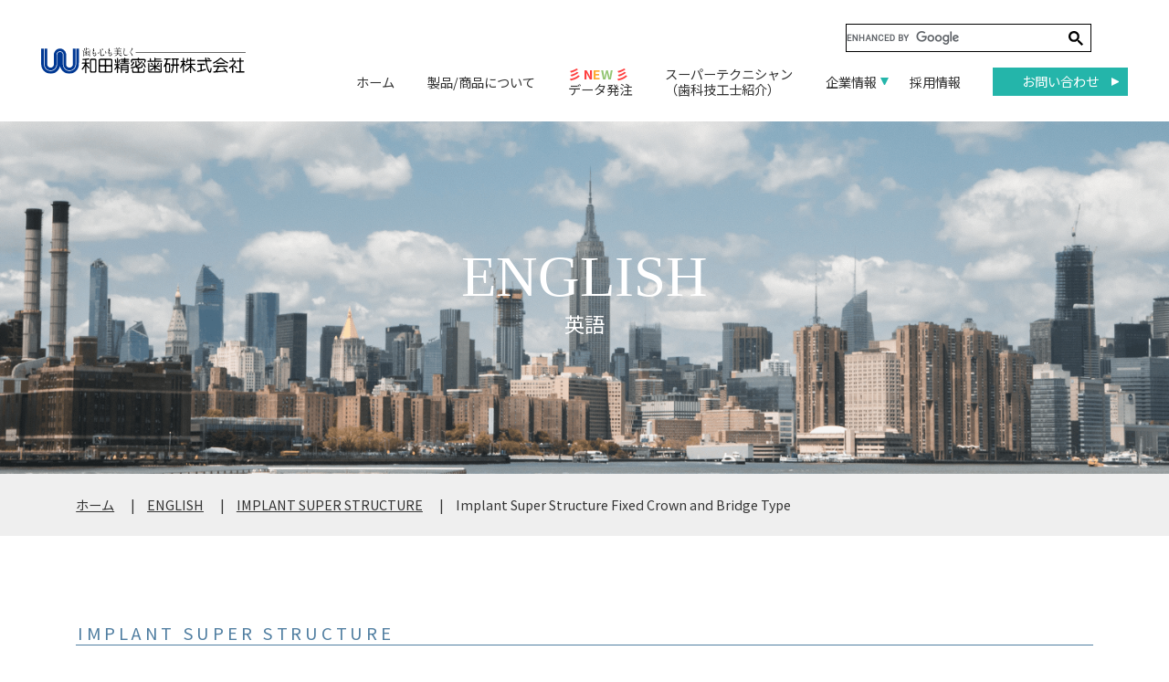

--- FILE ---
content_type: text/html; charset=UTF-8
request_url: https://labowada.co.jp/en/en_implant_super_structure/en_implant_screw/
body_size: 11290
content:
<!DOCTYPE html>
<html dir="ltr" lang="ja" prefix="og: https://ogp.me/ns#">
  <head>
    <meta charset="UTF-8">
    <meta name="viewport" content="width=device-width,initial-scale=1.0,minimum-scale=1.0">
    <link rel="preconnect" href="https://fonts.googleapis.com">
    <link rel="preconnect" href="https://fonts.gstatic.com" crossorigin>
    
		<!-- All in One SEO 4.9.3 - aioseo.com -->
	<meta name="description" content="IMPLANT SUPER STRUCTURE Implant Super Structure Fixed C" />
	<meta name="robots" content="max-image-preview:large" />
	<link rel="canonical" href="https://labowada.co.jp/en/en_implant_super_structure/en_implant_screw/" />
	<meta name="generator" content="All in One SEO (AIOSEO) 4.9.3" />
		<meta property="og:locale" content="ja_JP" />
		<meta property="og:site_name" content="【公式】和田精密歯研株式会社 - 歯科技工所 和田精密歯研株式会社" />
		<meta property="og:type" content="article" />
		<meta property="og:title" content="Implant Super Structure Fixed Crown and Bridge Type - 【公式】和田精密歯研株式会社" />
		<meta property="og:description" content="IMPLANT SUPER STRUCTURE Implant Super Structure Fixed C" />
		<meta property="og:url" content="https://labowada.co.jp/en/en_implant_super_structure/en_implant_screw/" />
		<meta property="article:published_time" content="2023-05-08T13:08:36+00:00" />
		<meta property="article:modified_time" content="2023-05-09T04:51:13+00:00" />
		<meta name="twitter:card" content="summary_large_image" />
		<meta name="twitter:title" content="Implant Super Structure Fixed Crown and Bridge Type - 【公式】和田精密歯研株式会社" />
		<meta name="twitter:description" content="IMPLANT SUPER STRUCTURE Implant Super Structure Fixed C" />
		<script type="application/ld+json" class="aioseo-schema">
			{"@context":"https:\/\/schema.org","@graph":[{"@type":"BreadcrumbList","@id":"https:\/\/labowada.co.jp\/en\/en_implant_super_structure\/en_implant_screw\/#breadcrumblist","itemListElement":[{"@type":"ListItem","@id":"https:\/\/labowada.co.jp#listItem","position":1,"name":"Home","item":"https:\/\/labowada.co.jp","nextItem":{"@type":"ListItem","@id":"https:\/\/labowada.co.jp\/en\/#listItem","name":"ENGLISH"}},{"@type":"ListItem","@id":"https:\/\/labowada.co.jp\/en\/#listItem","position":2,"name":"ENGLISH","item":"https:\/\/labowada.co.jp\/en\/","nextItem":{"@type":"ListItem","@id":"https:\/\/labowada.co.jp\/en\/en_implant_super_structure\/#listItem","name":"IMPLANT SUPER STRUCTURE"},"previousItem":{"@type":"ListItem","@id":"https:\/\/labowada.co.jp#listItem","name":"Home"}},{"@type":"ListItem","@id":"https:\/\/labowada.co.jp\/en\/en_implant_super_structure\/#listItem","position":3,"name":"IMPLANT SUPER STRUCTURE","item":"https:\/\/labowada.co.jp\/en\/en_implant_super_structure\/","nextItem":{"@type":"ListItem","@id":"https:\/\/labowada.co.jp\/en\/en_implant_super_structure\/en_implant_screw\/#listItem","name":"Implant Super Structure Fixed Crown and Bridge Type"},"previousItem":{"@type":"ListItem","@id":"https:\/\/labowada.co.jp\/en\/#listItem","name":"ENGLISH"}},{"@type":"ListItem","@id":"https:\/\/labowada.co.jp\/en\/en_implant_super_structure\/en_implant_screw\/#listItem","position":4,"name":"Implant Super Structure Fixed Crown and Bridge Type","previousItem":{"@type":"ListItem","@id":"https:\/\/labowada.co.jp\/en\/en_implant_super_structure\/#listItem","name":"IMPLANT SUPER STRUCTURE"}}]},{"@type":"Organization","@id":"https:\/\/labowada.co.jp\/#organization","name":"\u3010\u516c\u5f0f\u3011\u548c\u7530\u7cbe\u5bc6\u6b6f\u7814\u682a\u5f0f\u4f1a\u793e","description":"\u6b6f\u79d1\u6280\u5de5\u6240 \u548c\u7530\u7cbe\u5bc6\u6b6f\u7814\u682a\u5f0f\u4f1a\u793e","url":"https:\/\/labowada.co.jp\/"},{"@type":"WebPage","@id":"https:\/\/labowada.co.jp\/en\/en_implant_super_structure\/en_implant_screw\/#webpage","url":"https:\/\/labowada.co.jp\/en\/en_implant_super_structure\/en_implant_screw\/","name":"Implant Super Structure Fixed Crown and Bridge Type - \u3010\u516c\u5f0f\u3011\u548c\u7530\u7cbe\u5bc6\u6b6f\u7814\u682a\u5f0f\u4f1a\u793e","description":"IMPLANT SUPER STRUCTURE Implant Super Structure Fixed C","inLanguage":"ja","isPartOf":{"@id":"https:\/\/labowada.co.jp\/#website"},"breadcrumb":{"@id":"https:\/\/labowada.co.jp\/en\/en_implant_super_structure\/en_implant_screw\/#breadcrumblist"},"datePublished":"2023-05-08T22:08:36+09:00","dateModified":"2023-05-09T13:51:13+09:00"},{"@type":"WebSite","@id":"https:\/\/labowada.co.jp\/#website","url":"https:\/\/labowada.co.jp\/","name":"\u3010\u516c\u5f0f\u3011\u548c\u7530\u7cbe\u5bc6\u6b6f\u7814\u682a\u5f0f\u4f1a\u793e","description":"\u6b6f\u79d1\u6280\u5de5\u6240 \u548c\u7530\u7cbe\u5bc6\u6b6f\u7814\u682a\u5f0f\u4f1a\u793e","inLanguage":"ja","publisher":{"@id":"https:\/\/labowada.co.jp\/#organization"}}]}
		</script>
		<!-- All in One SEO -->


	<!-- This site is optimized with the Yoast SEO plugin v21.1 - https://yoast.com/wordpress/plugins/seo/ -->
	<title>Implant Super Structure Fixed Crown and Bridge Type - 【公式】和田精密歯研株式会社</title>
	<link rel="canonical" href="https://labowada.co.jp/en/en_implant_super_structure/en_implant_screw/" />
	<meta property="og:locale" content="ja_JP" />
	<meta property="og:type" content="article" />
	<meta property="og:title" content="Implant Super Structure Fixed Crown and Bridge Type - 【公式】和田精密歯研株式会社" />
	<meta property="og:description" content="IMPLANT SUPER STRUCTURE Implant Super Structure Fixed Crown and Bridge Type We operate exactly and improve pre [&hellip;]" />
	<meta property="og:url" content="https://labowada.co.jp/en/en_implant_super_structure/en_implant_screw/" />
	<meta property="og:site_name" content="【公式】和田精密歯研株式会社" />
	<meta property="article:modified_time" content="2023-05-09T04:51:13+00:00" />
	<meta property="og:image" content="https://labowada.co.jp/wp-content/uploads/2023/05/implant_screw.jpg" />
	<meta name="twitter:card" content="summary_large_image" />
	<meta name="twitter:label1" content="推定読み取り時間" />
	<meta name="twitter:data1" content="1分" />
	<script type="application/ld+json" class="yoast-schema-graph">{"@context":"https://schema.org","@graph":[{"@type":"WebPage","@id":"https://labowada.co.jp/en/en_implant_super_structure/en_implant_screw/","url":"https://labowada.co.jp/en/en_implant_super_structure/en_implant_screw/","name":"Implant Super Structure Fixed Crown and Bridge Type - 【公式】和田精密歯研株式会社","isPartOf":{"@id":"https://labowada.co.jp/#website"},"primaryImageOfPage":{"@id":"https://labowada.co.jp/en/en_implant_super_structure/en_implant_screw/#primaryimage"},"image":{"@id":"https://labowada.co.jp/en/en_implant_super_structure/en_implant_screw/#primaryimage"},"thumbnailUrl":"https://labowada.co.jp/wp-content/uploads/2023/05/implant_screw.jpg","datePublished":"2023-05-08T13:08:36+00:00","dateModified":"2023-05-09T04:51:13+00:00","breadcrumb":{"@id":"https://labowada.co.jp/en/en_implant_super_structure/en_implant_screw/#breadcrumb"},"inLanguage":"ja","potentialAction":[{"@type":"ReadAction","target":["https://labowada.co.jp/en/en_implant_super_structure/en_implant_screw/"]}]},{"@type":"ImageObject","inLanguage":"ja","@id":"https://labowada.co.jp/en/en_implant_super_structure/en_implant_screw/#primaryimage","url":"https://labowada.co.jp/wp-content/uploads/2023/05/implant_screw.jpg","contentUrl":"https://labowada.co.jp/wp-content/uploads/2023/05/implant_screw.jpg","width":400,"height":305},{"@type":"BreadcrumbList","@id":"https://labowada.co.jp/en/en_implant_super_structure/en_implant_screw/#breadcrumb","itemListElement":[{"@type":"ListItem","position":1,"name":"ホーム","item":"https://labowada.co.jp/"},{"@type":"ListItem","position":2,"name":"ENGLISH","item":"https://labowada.co.jp/en/"},{"@type":"ListItem","position":3,"name":"IMPLANT SUPER STRUCTURE","item":"https://labowada.co.jp/en/en_implant_super_structure/"},{"@type":"ListItem","position":4,"name":"Implant Super Structure Fixed Crown and Bridge Type"}]},{"@type":"WebSite","@id":"https://labowada.co.jp/#website","url":"https://labowada.co.jp/","name":"【公式】和田精密歯研株式会社","description":"歯科技工所 和田精密歯研株式会社","potentialAction":[{"@type":"SearchAction","target":{"@type":"EntryPoint","urlTemplate":"https://labowada.co.jp/?s={search_term_string}"},"query-input":"required name=search_term_string"}],"inLanguage":"ja"}]}</script>
	<!-- / Yoast SEO plugin. -->


<link rel='dns-prefetch' href='//fonts.googleapis.com' />
<script type="text/javascript">
window._wpemojiSettings = {"baseUrl":"https:\/\/s.w.org\/images\/core\/emoji\/14.0.0\/72x72\/","ext":".png","svgUrl":"https:\/\/s.w.org\/images\/core\/emoji\/14.0.0\/svg\/","svgExt":".svg","source":{"concatemoji":"https:\/\/labowada.co.jp\/wp-includes\/js\/wp-emoji-release.min.js?ver=6.1.9"}};
/*! This file is auto-generated */
!function(e,a,t){var n,r,o,i=a.createElement("canvas"),p=i.getContext&&i.getContext("2d");function s(e,t){var a=String.fromCharCode,e=(p.clearRect(0,0,i.width,i.height),p.fillText(a.apply(this,e),0,0),i.toDataURL());return p.clearRect(0,0,i.width,i.height),p.fillText(a.apply(this,t),0,0),e===i.toDataURL()}function c(e){var t=a.createElement("script");t.src=e,t.defer=t.type="text/javascript",a.getElementsByTagName("head")[0].appendChild(t)}for(o=Array("flag","emoji"),t.supports={everything:!0,everythingExceptFlag:!0},r=0;r<o.length;r++)t.supports[o[r]]=function(e){if(p&&p.fillText)switch(p.textBaseline="top",p.font="600 32px Arial",e){case"flag":return s([127987,65039,8205,9895,65039],[127987,65039,8203,9895,65039])?!1:!s([55356,56826,55356,56819],[55356,56826,8203,55356,56819])&&!s([55356,57332,56128,56423,56128,56418,56128,56421,56128,56430,56128,56423,56128,56447],[55356,57332,8203,56128,56423,8203,56128,56418,8203,56128,56421,8203,56128,56430,8203,56128,56423,8203,56128,56447]);case"emoji":return!s([129777,127995,8205,129778,127999],[129777,127995,8203,129778,127999])}return!1}(o[r]),t.supports.everything=t.supports.everything&&t.supports[o[r]],"flag"!==o[r]&&(t.supports.everythingExceptFlag=t.supports.everythingExceptFlag&&t.supports[o[r]]);t.supports.everythingExceptFlag=t.supports.everythingExceptFlag&&!t.supports.flag,t.DOMReady=!1,t.readyCallback=function(){t.DOMReady=!0},t.supports.everything||(n=function(){t.readyCallback()},a.addEventListener?(a.addEventListener("DOMContentLoaded",n,!1),e.addEventListener("load",n,!1)):(e.attachEvent("onload",n),a.attachEvent("onreadystatechange",function(){"complete"===a.readyState&&t.readyCallback()})),(e=t.source||{}).concatemoji?c(e.concatemoji):e.wpemoji&&e.twemoji&&(c(e.twemoji),c(e.wpemoji)))}(window,document,window._wpemojiSettings);
</script>
<style type="text/css">
img.wp-smiley,
img.emoji {
	display: inline !important;
	border: none !important;
	box-shadow: none !important;
	height: 1em !important;
	width: 1em !important;
	margin: 0 0.07em !important;
	vertical-align: -0.1em !important;
	background: none !important;
	padding: 0 !important;
}
</style>
	<link rel='stylesheet' id='wp-block-library-css' href='https://labowada.co.jp/wp-includes/css/dist/block-library/style.min.css?ver=6.1.9' type='text/css' media='all' />
<link rel='stylesheet' id='aioseo/css/src/vue/standalone/blocks/table-of-contents/global.scss-css' href='https://labowada.co.jp/wp-content/plugins/all-in-one-seo-pack/dist/Lite/assets/css/table-of-contents/global.e90f6d47.css?ver=4.9.3' type='text/css' media='all' />
<link rel='stylesheet' id='classic-theme-styles-css' href='https://labowada.co.jp/wp-includes/css/classic-themes.min.css?ver=1' type='text/css' media='all' />
<style id='global-styles-inline-css' type='text/css'>
body{--wp--preset--color--black: #000000;--wp--preset--color--cyan-bluish-gray: #abb8c3;--wp--preset--color--white: #ffffff;--wp--preset--color--pale-pink: #f78da7;--wp--preset--color--vivid-red: #cf2e2e;--wp--preset--color--luminous-vivid-orange: #ff6900;--wp--preset--color--luminous-vivid-amber: #fcb900;--wp--preset--color--light-green-cyan: #7bdcb5;--wp--preset--color--vivid-green-cyan: #00d084;--wp--preset--color--pale-cyan-blue: #8ed1fc;--wp--preset--color--vivid-cyan-blue: #0693e3;--wp--preset--color--vivid-purple: #9b51e0;--wp--preset--gradient--vivid-cyan-blue-to-vivid-purple: linear-gradient(135deg,rgba(6,147,227,1) 0%,rgb(155,81,224) 100%);--wp--preset--gradient--light-green-cyan-to-vivid-green-cyan: linear-gradient(135deg,rgb(122,220,180) 0%,rgb(0,208,130) 100%);--wp--preset--gradient--luminous-vivid-amber-to-luminous-vivid-orange: linear-gradient(135deg,rgba(252,185,0,1) 0%,rgba(255,105,0,1) 100%);--wp--preset--gradient--luminous-vivid-orange-to-vivid-red: linear-gradient(135deg,rgba(255,105,0,1) 0%,rgb(207,46,46) 100%);--wp--preset--gradient--very-light-gray-to-cyan-bluish-gray: linear-gradient(135deg,rgb(238,238,238) 0%,rgb(169,184,195) 100%);--wp--preset--gradient--cool-to-warm-spectrum: linear-gradient(135deg,rgb(74,234,220) 0%,rgb(151,120,209) 20%,rgb(207,42,186) 40%,rgb(238,44,130) 60%,rgb(251,105,98) 80%,rgb(254,248,76) 100%);--wp--preset--gradient--blush-light-purple: linear-gradient(135deg,rgb(255,206,236) 0%,rgb(152,150,240) 100%);--wp--preset--gradient--blush-bordeaux: linear-gradient(135deg,rgb(254,205,165) 0%,rgb(254,45,45) 50%,rgb(107,0,62) 100%);--wp--preset--gradient--luminous-dusk: linear-gradient(135deg,rgb(255,203,112) 0%,rgb(199,81,192) 50%,rgb(65,88,208) 100%);--wp--preset--gradient--pale-ocean: linear-gradient(135deg,rgb(255,245,203) 0%,rgb(182,227,212) 50%,rgb(51,167,181) 100%);--wp--preset--gradient--electric-grass: linear-gradient(135deg,rgb(202,248,128) 0%,rgb(113,206,126) 100%);--wp--preset--gradient--midnight: linear-gradient(135deg,rgb(2,3,129) 0%,rgb(40,116,252) 100%);--wp--preset--duotone--dark-grayscale: url('#wp-duotone-dark-grayscale');--wp--preset--duotone--grayscale: url('#wp-duotone-grayscale');--wp--preset--duotone--purple-yellow: url('#wp-duotone-purple-yellow');--wp--preset--duotone--blue-red: url('#wp-duotone-blue-red');--wp--preset--duotone--midnight: url('#wp-duotone-midnight');--wp--preset--duotone--magenta-yellow: url('#wp-duotone-magenta-yellow');--wp--preset--duotone--purple-green: url('#wp-duotone-purple-green');--wp--preset--duotone--blue-orange: url('#wp-duotone-blue-orange');--wp--preset--font-size--small: 13px;--wp--preset--font-size--medium: 20px;--wp--preset--font-size--large: 36px;--wp--preset--font-size--x-large: 42px;--wp--preset--spacing--20: 0.44rem;--wp--preset--spacing--30: 0.67rem;--wp--preset--spacing--40: 1rem;--wp--preset--spacing--50: 1.5rem;--wp--preset--spacing--60: 2.25rem;--wp--preset--spacing--70: 3.38rem;--wp--preset--spacing--80: 5.06rem;}:where(.is-layout-flex){gap: 0.5em;}body .is-layout-flow > .alignleft{float: left;margin-inline-start: 0;margin-inline-end: 2em;}body .is-layout-flow > .alignright{float: right;margin-inline-start: 2em;margin-inline-end: 0;}body .is-layout-flow > .aligncenter{margin-left: auto !important;margin-right: auto !important;}body .is-layout-constrained > .alignleft{float: left;margin-inline-start: 0;margin-inline-end: 2em;}body .is-layout-constrained > .alignright{float: right;margin-inline-start: 2em;margin-inline-end: 0;}body .is-layout-constrained > .aligncenter{margin-left: auto !important;margin-right: auto !important;}body .is-layout-constrained > :where(:not(.alignleft):not(.alignright):not(.alignfull)){max-width: var(--wp--style--global--content-size);margin-left: auto !important;margin-right: auto !important;}body .is-layout-constrained > .alignwide{max-width: var(--wp--style--global--wide-size);}body .is-layout-flex{display: flex;}body .is-layout-flex{flex-wrap: wrap;align-items: center;}body .is-layout-flex > *{margin: 0;}:where(.wp-block-columns.is-layout-flex){gap: 2em;}.has-black-color{color: var(--wp--preset--color--black) !important;}.has-cyan-bluish-gray-color{color: var(--wp--preset--color--cyan-bluish-gray) !important;}.has-white-color{color: var(--wp--preset--color--white) !important;}.has-pale-pink-color{color: var(--wp--preset--color--pale-pink) !important;}.has-vivid-red-color{color: var(--wp--preset--color--vivid-red) !important;}.has-luminous-vivid-orange-color{color: var(--wp--preset--color--luminous-vivid-orange) !important;}.has-luminous-vivid-amber-color{color: var(--wp--preset--color--luminous-vivid-amber) !important;}.has-light-green-cyan-color{color: var(--wp--preset--color--light-green-cyan) !important;}.has-vivid-green-cyan-color{color: var(--wp--preset--color--vivid-green-cyan) !important;}.has-pale-cyan-blue-color{color: var(--wp--preset--color--pale-cyan-blue) !important;}.has-vivid-cyan-blue-color{color: var(--wp--preset--color--vivid-cyan-blue) !important;}.has-vivid-purple-color{color: var(--wp--preset--color--vivid-purple) !important;}.has-black-background-color{background-color: var(--wp--preset--color--black) !important;}.has-cyan-bluish-gray-background-color{background-color: var(--wp--preset--color--cyan-bluish-gray) !important;}.has-white-background-color{background-color: var(--wp--preset--color--white) !important;}.has-pale-pink-background-color{background-color: var(--wp--preset--color--pale-pink) !important;}.has-vivid-red-background-color{background-color: var(--wp--preset--color--vivid-red) !important;}.has-luminous-vivid-orange-background-color{background-color: var(--wp--preset--color--luminous-vivid-orange) !important;}.has-luminous-vivid-amber-background-color{background-color: var(--wp--preset--color--luminous-vivid-amber) !important;}.has-light-green-cyan-background-color{background-color: var(--wp--preset--color--light-green-cyan) !important;}.has-vivid-green-cyan-background-color{background-color: var(--wp--preset--color--vivid-green-cyan) !important;}.has-pale-cyan-blue-background-color{background-color: var(--wp--preset--color--pale-cyan-blue) !important;}.has-vivid-cyan-blue-background-color{background-color: var(--wp--preset--color--vivid-cyan-blue) !important;}.has-vivid-purple-background-color{background-color: var(--wp--preset--color--vivid-purple) !important;}.has-black-border-color{border-color: var(--wp--preset--color--black) !important;}.has-cyan-bluish-gray-border-color{border-color: var(--wp--preset--color--cyan-bluish-gray) !important;}.has-white-border-color{border-color: var(--wp--preset--color--white) !important;}.has-pale-pink-border-color{border-color: var(--wp--preset--color--pale-pink) !important;}.has-vivid-red-border-color{border-color: var(--wp--preset--color--vivid-red) !important;}.has-luminous-vivid-orange-border-color{border-color: var(--wp--preset--color--luminous-vivid-orange) !important;}.has-luminous-vivid-amber-border-color{border-color: var(--wp--preset--color--luminous-vivid-amber) !important;}.has-light-green-cyan-border-color{border-color: var(--wp--preset--color--light-green-cyan) !important;}.has-vivid-green-cyan-border-color{border-color: var(--wp--preset--color--vivid-green-cyan) !important;}.has-pale-cyan-blue-border-color{border-color: var(--wp--preset--color--pale-cyan-blue) !important;}.has-vivid-cyan-blue-border-color{border-color: var(--wp--preset--color--vivid-cyan-blue) !important;}.has-vivid-purple-border-color{border-color: var(--wp--preset--color--vivid-purple) !important;}.has-vivid-cyan-blue-to-vivid-purple-gradient-background{background: var(--wp--preset--gradient--vivid-cyan-blue-to-vivid-purple) !important;}.has-light-green-cyan-to-vivid-green-cyan-gradient-background{background: var(--wp--preset--gradient--light-green-cyan-to-vivid-green-cyan) !important;}.has-luminous-vivid-amber-to-luminous-vivid-orange-gradient-background{background: var(--wp--preset--gradient--luminous-vivid-amber-to-luminous-vivid-orange) !important;}.has-luminous-vivid-orange-to-vivid-red-gradient-background{background: var(--wp--preset--gradient--luminous-vivid-orange-to-vivid-red) !important;}.has-very-light-gray-to-cyan-bluish-gray-gradient-background{background: var(--wp--preset--gradient--very-light-gray-to-cyan-bluish-gray) !important;}.has-cool-to-warm-spectrum-gradient-background{background: var(--wp--preset--gradient--cool-to-warm-spectrum) !important;}.has-blush-light-purple-gradient-background{background: var(--wp--preset--gradient--blush-light-purple) !important;}.has-blush-bordeaux-gradient-background{background: var(--wp--preset--gradient--blush-bordeaux) !important;}.has-luminous-dusk-gradient-background{background: var(--wp--preset--gradient--luminous-dusk) !important;}.has-pale-ocean-gradient-background{background: var(--wp--preset--gradient--pale-ocean) !important;}.has-electric-grass-gradient-background{background: var(--wp--preset--gradient--electric-grass) !important;}.has-midnight-gradient-background{background: var(--wp--preset--gradient--midnight) !important;}.has-small-font-size{font-size: var(--wp--preset--font-size--small) !important;}.has-medium-font-size{font-size: var(--wp--preset--font-size--medium) !important;}.has-large-font-size{font-size: var(--wp--preset--font-size--large) !important;}.has-x-large-font-size{font-size: var(--wp--preset--font-size--x-large) !important;}
.wp-block-navigation a:where(:not(.wp-element-button)){color: inherit;}
:where(.wp-block-columns.is-layout-flex){gap: 2em;}
.wp-block-pullquote{font-size: 1.5em;line-height: 1.6;}
</style>
<link rel='stylesheet' id='font01-css' href='https://fonts.googleapis.com/css2?family=Noto+Sans+JP%3Awght%40300%3B400%3B500%3B700&#038;display=swap&#038;ver=6.1.9' type='text/css' media='all' />
<link rel='stylesheet' id='destyle-css' href='https://labowada.co.jp/wp-content/themes/wada/assets/css/destyle.css?ver=6.1.9' type='text/css' media='all' />
<link rel='stylesheet' id='base-css' href='https://labowada.co.jp/wp-content/themes/wada/assets/css/base.css?ver=6.1.9' type='text/css' media='all' />
<link rel='stylesheet' id='add-css' href='https://labowada.co.jp/wp-content/themes/wada/assets/css/add.css?ver=6.1.9' type='text/css' media='all' />
<link rel='stylesheet' id='swiper-css' href='https://labowada.co.jp/wp-content/themes/wada/assets/css/swiper-bundle.min.css?ver=6.1.9' type='text/css' media='all' />
<link rel='stylesheet' id='under-css' href='https://labowada.co.jp/wp-content/themes/wada/assets/css/under.css?ver=6.1.9' type='text/css' media='all' />
<link rel='stylesheet' id='lang_en-css' href='https://labowada.co.jp/wp-content/themes/wada/assets/css/lang-en.css?ver=6.1.9' type='text/css' media='all' />
<link rel="https://api.w.org/" href="https://labowada.co.jp/wp-json/" /><link rel="alternate" type="application/json" href="https://labowada.co.jp/wp-json/wp/v2/pages/4140" /><link rel="EditURI" type="application/rsd+xml" title="RSD" href="https://labowada.co.jp/xmlrpc.php?rsd" />
<link rel="wlwmanifest" type="application/wlwmanifest+xml" href="https://labowada.co.jp/wp-includes/wlwmanifest.xml" />
<meta name="generator" content="WordPress 6.1.9" />
<link rel='shortlink' href='https://labowada.co.jp/?p=4140' />
<link rel="alternate" type="application/json+oembed" href="https://labowada.co.jp/wp-json/oembed/1.0/embed?url=https%3A%2F%2Flabowada.co.jp%2Fen%2Fen_implant_super_structure%2Fen_implant_screw%2F" />
<link rel="alternate" type="text/xml+oembed" href="https://labowada.co.jp/wp-json/oembed/1.0/embed?url=https%3A%2F%2Flabowada.co.jp%2Fen%2Fen_implant_super_structure%2Fen_implant_screw%2F&#038;format=xml" />
        <!-- Copyright protection script -->
        <meta http-equiv="imagetoolbar" content="no">
        <script>
            /*<![CDATA[*/
            document.oncontextmenu = function () {
                return false;
            };
            /*]]>*/
        </script>
        <script type="text/javascript">
            /*<![CDATA[*/
            document.onselectstart = function () {
                event = event || window.event;
                var custom_input = event.target || event.srcElement;

                if (custom_input.type !== "text" && custom_input.type !== "textarea" && custom_input.type !== "password") {
                    return false;
                } else {
                    return true;
                }

            };
            if (window.sidebar) {
                document.onmousedown = function (e) {
                    var obj = e.target;
                    if (obj.tagName.toUpperCase() === 'SELECT'
                        || obj.tagName.toUpperCase() === "INPUT"
                        || obj.tagName.toUpperCase() === "TEXTAREA"
                        || obj.tagName.toUpperCase() === "PASSWORD") {
                        return true;
                    } else {
                        return false;
                    }
                };
            }
            window.onload = function () {
                document.body.style.webkitTouchCallout = 'none';
                document.body.style.KhtmlUserSelect = 'none';
            }
            /*]]>*/
        </script>
        <script type="text/javascript">
            /*<![CDATA[*/
            if (parent.frames.length > 0) {
                top.location.replace(document.location);
            }
            /*]]>*/
        </script>
        <script type="text/javascript">
            /*<![CDATA[*/
            document.ondragstart = function () {
                return false;
            };
            /*]]>*/
        </script>
        <script type="text/javascript">

            document.addEventListener('DOMContentLoaded', () => {
                const overlay = document.createElement('div');
                overlay.id = 'overlay';

                Object.assign(overlay.style, {
                    position: 'fixed',
                    top: '0',
                    left: '0',
                    width: '100%',
                    height: '100%',
                    backgroundColor: 'rgba(255, 255, 255, 0.9)',
                    display: 'none',
                    zIndex: '9999'
                });

                document.body.appendChild(overlay);

                document.addEventListener('keydown', (event) => {
                    if (event.metaKey || event.ctrlKey) {
                        overlay.style.display = 'block';
                    }
                });

                document.addEventListener('keyup', (event) => {
                    if (!event.metaKey && !event.ctrlKey) {
                        overlay.style.display = 'none';
                    }
                });
            });
        </script>
        <style type="text/css">
            * {
                -webkit-touch-callout: none;
                -webkit-user-select: none;
                -moz-user-select: none;
                user-select: none;
            }

            img {
                -webkit-touch-callout: none;
                -webkit-user-select: none;
                -moz-user-select: none;
                user-select: none;
            }

            input,
            textarea,
            select {
                -webkit-user-select: auto;
            }
        </style>
        <!-- End Copyright protection script -->

        <!-- Source hidden -->

        <link rel="icon" href="https://labowada.co.jp/wp-content/uploads/2023/03/cropped-logo-32x32.png" sizes="32x32" />
<link rel="icon" href="https://labowada.co.jp/wp-content/uploads/2023/03/cropped-logo-192x192.png" sizes="192x192" />
<link rel="apple-touch-icon" href="https://labowada.co.jp/wp-content/uploads/2023/03/cropped-logo-180x180.png" />
<meta name="msapplication-TileImage" content="https://labowada.co.jp/wp-content/uploads/2023/03/cropped-logo-270x270.png" />
  </head>
  <body class="page-template page-template-page-foreign-article page-template-page-foreign-article-php page page-id-4140 page-child parent-pageid-3549">
    <div id="wrapper" class="">
      <header class="header">
        <div class="header__wrapper">
                      <div class="header__logo">
              <figure class="color"><a href="https://labowada.co.jp/"><img src="https://labowada.co.jp/wp-content/themes/wada/assets/img/common/logo.svg" alt="和田精密歯研株式会社"></a></figure>
              <figure class="white"><a href="https://labowada.co.jp/"><img src="https://labowada.co.jp/wp-content/themes/wada/assets/img/common/logo-white.svg" alt="和田精密歯研株式会社"></a></figure>
            </div>
                    <nav class="gnav">
            <div class="gnav__setting pc">
              <div class="googleSerach">
  <script async src="https://cse.google.com/cse.js?cx=717a3931b6aeb4980">
  </script>
  <div class="gcse-searchbox-only"></div>
</div>               <!-- 2025.10.18 Written By Inhak Choi
				<div class="language">
                <select name="language" onChange="location.href=value;">
                <option value="">日本語</option>
                <option value="https://labowada.co.jp/en">ENGLISH</option>
                <option value="https://labowada.co.jp/ch">CHINESE</option>
                 <option value="https://labowada.co.jp/ar">ARABIC</option>
                </select>
               </div> 
  			 2025.10.18 Written By Inhak Choi //-->
            </div>
            <div class="header__btn sp">
              <div class="header__mark">
                <span class="header__bar"></span>
                <span class="header__bar"></span>
                <span class="header__bar"></span>
              </div>
              <span class="txt">CLOSE</span>
            </div>
            <ul class="gnav__list">
              <li class="gnav__item">
                <a class="flowLink" href="https://labowada.co.jp/">ホーム</a>
              </li>
              <li class="gnav__item">
                <a class="flowLink" href="https://labowada.co.jp/products/">製品/商品について</a>
              </li>
				<li class="gnav__item"><a class="flowLink" href="https://labowada.co.jp/dataorder/">
					<font color="#FF3F3F"><b>彡 N<font color="#FFAA33">E</font><font color="#93C572">W</font> 彡</b></font><br class="pc">データ発注
					</a>
				</li>
			</li>

              <li class="gnav__item">
                <a class="flowLink" href="https://labowada.co.jp/super-technician/">スーパーテクニシャン<br class="pc">（歯科技工士紹介）</a>
              </li>
              <li class="gnav__item hover">
                <a class="pc">企業情報</a>
                <a class="parent sp">企業情報</a>
                <ul class="gnav__sublist">
                  <li class="gnav__subitem"><a href="https://labowada.co.jp/company/message/">トップメッセージ</a></li>
                  <li class="gnav__subitem"><a href="https://labowada.co.jp/company/info/">会社概要</a></li>
                  <li class="gnav__subitem"><a href="https://labowada.co.jp/company/policy/">経営方針</a></li>
                  <li class="gnav__subitem"><a href="https://labowada.co.jp/company/founder/">創業者紹介</a></li>
                  <li class="gnav__subitem"><a href="https://labowada.co.jp/company/history/">沿革</a></li>
                  <li class="gnav__subitem"><a href="https://labowada.co.jp/company/office/">事業所一覧</a></li>
                  <li class="gnav__subitem"><a href="https://labowada.co.jp/company/group/">関連企業</a></li>
                </ul>
              </li>
              <li class="gnav__item">
                <a class="flowLink" href="https://labowada-recruit.com/" target="_blank">採用情報</a>
              </li>
              <li class="gnav__item">
                <a class="btnType01 flowLinks pc ja" href="https://labowada.co.jp/contact/">お問い合わせ</a>
                <a class="parent sp">お問い合わせ</a>
                <ul class="gnav__sublist">
                  <li class="gnav__subitem">
                    <a class="flowLink" href="https://labowada.co.jp/contact/product-contact/">製品/商品について</a>
                  </li>
                  <li class="gnav__subitem">
                    <a class="flowLink" href="https://labowada.co.jp/contact/recruit-contact/">採用について</a>
                  </li>
                  <li class="gnav__subitem">
                    <a class="flowLink" href="https://labowada.co.jp/contact/other-contact/">その他</a>
                  </li>
                </ul>
              </li>
            </ul>
          </nav>
          <div class="header__detail sp">
            <figure class="search">
              <img src="https://labowada.co.jp/wp-content/themes/wada/assets/img/common/icon-magnifying.svg" alt="検索">
              <figcaption>検索</figcaption>
            </figure>

            <figure class="language">
			<!-- 2025.10.18 Written By Inhak Choi
              <img src="https://labowada.co.jp/wp-content/themes/wada/assets/img/common/icon-earth.svg" alt="言語">
              <select name="language" onChange="location.href=value;">
               <option value="">日本語</option>
               <option value="https://labowada.co.jp/en">ENGLISH</option>
               <option value="https://labowada.co.jp/ch">CHINESE</option>
               <option value="https://labowada.co.jp/ar">ARABIC</option>
			  </select>
			2025.10.18 Written By Inhak Choi //-->
            </figure>
            <div class="header__btn">
              <div class="header__mark">
                <span class="header__bar"></span>
                <span class="header__bar"></span>
                <span class="header__bar"></span>
              </div>
              <span class="txt">MENU</span>
            </div>
          </div>
          <div class="search__wrap">
            <div class="googleSerach">
  <script async src="https://cse.google.com/cse.js?cx=717a3931b6aeb4980">
  </script>
  <div class="gcse-searchbox-only"></div>
</div>          </div>
        </div>
      </header><main class="main">

<!-- カテゴリ（英語）の場合、トップバナー画像（英語）表示 Written by Choi 2023.4.28 //-->

  <div class="mv">
    <figure>
      <picture>
        <source srcset="https://labowada.co.jp/wp-content/themes/wada/assets/img/foreign/mv-sp.png" media="(max-width: 767px)"/>
        <img src="https://labowada.co.jp/wp-content/themes/wada/assets/img/foreign/mv.png" alt="ENGLISH">
      </picture>
    </figure>
    <h1 class="mv__title">
      <span class="en">ENGLISH</span>
      <span class="ja">英語</span>
    </h1>
  </div>
<!-- カテゴリ（中国語）の場合、トップバナー画像（中国語）表示 Written by Choi 2023.5.9 //-->
<!-- カテゴリ（英語）の場合、トップバナー画像（英語）表示 Written by Choi 2023.4.28 //-->
	
  <div class="breadcrumbs"><ul class="breadcrumbs__list wrapper"><li class="breadcrumbs__item"><a href="https://labowada.co.jp/" >ホーム</a></li><li class="breadcrumbs__item"><a href="https://labowada.co.jp/en/" >ENGLISH</a></li><li class="breadcrumbs__item"><a href="https://labowada.co.jp/en/en_implant_super_structure/" >IMPLANT SUPER STRUCTURE</a></li><li class="breadcrumbs__item">Implant Super Structure Fixed Crown and Bridge Type</li></ul></div>  <div class="wrapper">
    <div id="KIZI" class="KIZI">
      
<h2>IMPLANT SUPER STRUCTURE</h2>
<br>
<div class="text">
<h3>Implant Super Structure Fixed Crown and Bridge Type</h3>
<p>
We operate exactly and improve precision of measure,
<br>
so this corresponds to cases　demanded precision enough.
</p>
<img decoding="async" loading="lazy" src="https://labowada.co.jp/wp-content/uploads/2023/05/implant_screw.jpg" width="400" height="320" border="0">
<br>
<br>
<h3><a href="en_implant_super_structure"><b>▲ <u>IMPLANT SUPER STRUCTURE TOP</u> ▲</b></a></h3>
<br>
<br>
<ul class="modori"><li><a href="#wrapper">↑ Page Top</a></li></ul>
</div>



<ul>
<li></li>
</ul>
    </div>
  </div>
  <div class="about scrollItem fadeTop">
  <ul class="about__list wrapper">
    <li class="about__item">
      <a href="https://labowada.co.jp/session/">
        <figure class="online"><img src="https://labowada.co.jp/wp-content/themes/wada/assets/img/common/icon-online.svg" alt="オンライン説明会"></figure>
        <p class="note">オンライン・訪問説明会</p>
      </a>
    </li>
    <li class="about__item">
      <a href="https://labowada.co.jp/lesson/">
        <figure class="pen"><img src="https://labowada.co.jp/wp-content/themes/wada/assets/img/common/icon-pen.svg" alt="塩田博文先生による保険義歯臨床のワンポイント講座"></figure>
        <p class="note">故・塩田博文先生による<br>保険義歯臨床のワンポイント講座</p>
      </a>
    </li>
    <!-- <li class="about__item">
      <a href="">
        <figure class="teeth"><img src="https://labowada.co.jp/wp-content/themes/wada/assets/img/common/icon-teeth.svg" alt="コンピューターガイデットサージェリー"></figure>
        <p class="note">コンピューターガイデット<br>サージェリー</p>
      </a>
    </li> -->
  </ul>
</div>
<div class="banner scrollItem fadeTop">
  <div class="banner__wrapper">
    <div class="swiper-container">
      <div class="swiper-wrapper">
        <figure class="swiper-slide"><a href="https://www.rakuten.co.jp/labowada/" target="_blank"><img src="https://labowada.co.jp/wp-content/themes/wada/assets/img/common/Banner_RAKUTEN_e-shop.jpg" alt=""></a></figure>
        <figure class="swiper-slide"><a href="https://neobiotech.jp/" target="_blank"><img src="https://labowada.co.jp/wp-content/themes/wada/assets/img/common/Banner_NEOBIOTECH.CO.JP.png" alt=""></a></figure>
        <figure class="swiper-slide"><a href="http://www.teeth.co.jp/" target="_blank"><img src="https://labowada.co.jp/wp-content/themes/wada/assets/img/common/Banner_TEETH.CO.JP.png" alt=""></a></figure>
        <figure class="swiper-slide"><a href="http://www.ha-art.com/" target="_blank"><img src="https://labowada.co.jp/wp-content/themes/wada/assets/img/common/Banner_HEART_MUSEUM.png" alt=""></a></figure>
        <figure class="swiper-slide"><a href="https://labowada-recruit.com/g1_grand_prix/" target="_blank"><img src="https://labowada.co.jp/wp-content/themes/wada/assets/img/common/20250523_Top_Banner_16th_G-1_GRAND_PRIX.png" alt="第16回 歯科技工G-1グランプリ"></a></figure>
<!-- 2025/1/7 (株)ハーモニック バナー画像削除 by 崔 仁学
		<figure class="swiper-slide"><a href="https://harmonic-net.co.jp/" target="_blank"><img src="https://labowada.co.jp/wp-content/themes/wada/assets/img/common/Banner_HARMONAVI_HARMONIC.png" alt=""></a></figure>
-->		  
<figure class="swiper-slide">
 <a href="https://shop.deliveru.jp/labowada/" target="_blank">
  <img src="https://labowada.co.jp/wp-content/themes/wada/assets/img/common/Banner_deliveru-2.png" alt="和田精密歯研 ビデオライブラリ｜Deliveru">
 </a>
</figure>
		  
      </div>
    </div>
    <div class="swiper-button-prev"></div>
    <div class="swiper-button-next"></div>
  </div>
</div>
<div class="guide">
  <h2 class="titleType02">
    <span class="en">CONTACT</span>
    <span class="ja">お問い合わせ</span>
  </h2>
  <div class="guide__wrapper wrapper">
    <div class="guide__content">
      <h3 class="subtitle tel">
        <figure><img src="https://labowada.co.jp/wp-content/themes/wada/assets/img/common/icon-tel.svg" alt=""></figure>
        <p class="txt">お電話でのお問い合わせ</p>
      </h3>
      <a href="tel:0663218551" class="nmb">06-6321-8551</a>
      <a href="tel:0663218551" class="sp attention">ここを押すとお電話できます</a>
      <div class="note">受付時間　9:00～17:00（土日祝除く）</div>
    </div>
    <div class="guide__content">
      <h3 class="subtitle mail">
        <figure><img src="https://labowada.co.jp/wp-content/themes/wada/assets/img/common/icon-mail.svg" alt=""></figure>
        <p class="txt">お問い合わせフォーム<span>24時間365日受付</span></p>
      </h3>
      <ul class="contactList">
  <li class="item"><a class="arrowRight" href="https://labowada.co.jp/contact/product-contact/"><span>製品・商品</span>について</a></li>
  <li class="item"><a class="arrowRight" href="https://labowada.co.jp/contact/recruit-contact/"><span>採用</span>について</a></li>
  <li class="item"><a class="arrowRight" href="https://labowada.co.jp/contact/other-contact/"><span>その他</span></a></li>
</ul>    </div>
  </div>
</div></main>

      <footer class="footer">
        <figure class="footer__top"><a href="#wrapper"><img src="https://labowada.co.jp/wp-content/themes/wada/assets/img/common/icon-top.svg" alt="PAGE TOP"></a></figure>
        <div class="footer__contact sp">
          <div class="button"></div>
          <p class="txt">以下よりお問い合わせ内容をお選びください。</p>
          <ul class="contactList">
  <li class="item"><a class="arrowRight" href="https://labowada.co.jp/contact/product-contact/"><span>製品・商品</span>について</a></li>
  <li class="item"><a class="arrowRight" href="https://labowada.co.jp/contact/recruit-contact/"><span>採用</span>について</a></li>
  <li class="item"><a class="arrowRight" href="https://labowada.co.jp/contact/other-contact/"><span>その他</span></a></li>
</ul>        </div>
        <div class="footer__guide sp">
          <div class="item tel">
            <a href="tel:0663218551">
              <p class="attention">タップで<br>発信</p>
              <div class="info">
                <p class="nmb">06-6321-8551</p>
                <p class="txt">9:00～17:00（土日祝除く）</p>
              </div>
            </a>
          </div>
          <div class="item mail">
            <p class="note">お問い合わせフォーム</p>
            <p class="txt">24時間365日受付</p>
          </div>
        </div>
        <div class="wrapper">
          <ul class="footer__list">
            <li class="item guide">
              <span class="parent">製品・商品案内</span>
              <ul class="sublist01">
                <li class="subitem01 list">
                  <span class="child">歯科技工物（オーダーメイド）</span>
                  <div class="footer__inner">
                    <ul class="sublist02 first">
                      <li class="subitem02"><a href="https://labowada.co.jp/products-cat/all-ceramics/">オールセラミックス</a></li><li class="subitem02"><a href="https://labowada.co.jp/products-cat/cad-cam-crown/">CAD/CAMクラウン</a></li><li class="subitem02"><a href="https://labowada.co.jp/products-cat/human-bridge/">ヒューマンブリッジ</a></li><li class="subitem02"><a href="https://labowada.co.jp/products-cat/metal-bond-porcelain/">メタルボンドポーセレン</a></li><li class="subitem02"><a href="https://labowada.co.jp/products-cat/hibrid-ceramics/">ハイブリッド・セラミックス</a></li><li class="subitem02"><a href="https://labowada.co.jp/products-cat/metal-crown/">メタルクラウン</a></li><li class="subitem02"><a href="https://labowada.co.jp/products-cat/metal-plate/">メタルプレート</a></li><li class="subitem02"><a href="https://labowada.co.jp/products-cat/denture/">デンチャー</a></li><li class="subitem02"><a href="https://labowada.co.jp/products-cat/oral-appliance/">口腔内装置</a></li><li class="subitem02"><a href="https://labowada.co.jp/products-cat/implant-superstructure-abutment/">インプラント上部構造/カスタムアバットメント</a></li><li class="subitem02"><a href="https://labowada.co.jp/products-cat/orthodontic-appliances/">矯正装置</a></li><li class="subitem02"><a href="https://labowada.co.jp/products-cat/attachment/">アタッチメント</a></li>                    </ul>
                  </div>
                </li>
                <li class="subitem01 list">
                  <span class="child">歯科技工物以外の商品</span>
                  <div class="footer__inner">
                    <ul class="sublist02 second">
                      <li class="subitem02"><a href="https://labowada.co.jp/products-cat/%e3%82%a4%e3%83%b3%e3%83%95%e3%82%a9%e3%83%bc%e3%83%a0%e3%83%89%e3%82%b3%e3%83%b3%e3%82%bb%e3%83%b3%e3%83%88%e3%83%84%e3%83%bc%e3%83%ab/">インフォームドコンセントツール</a></li><li class="subitem02"><a href="https://labowada.co.jp/products-cat/%e5%8f%a3%e8%85%94%e3%82%b1%e3%82%a2/">口腔ケア</a></li><li class="subitem02"><a href="https://labowada.co.jp/products-cat/%e3%81%9d%e3%81%ae%e4%bb%96%e3%83%81%e3%82%a7%e3%82%a2%e3%82%b5%e3%82%a4%e3%83%89/">その他(チェアサイド)</a></li><li class="subitem02"><a href="https://labowada.co.jp/products-cat/%e3%81%9d%e3%81%ae%e4%bb%96%e6%82%a3%e8%80%85%e3%81%95%e3%82%93%e5%90%91%e3%81%91/">その他(患者さん向け)</a></li>                    </ul>
                  </div>
                </li>
                <li class="subitem01 list">
                  <span class="child">インプラント＆矯正関連商品</span>
                  <div class="footer__inner">
                    <ul class="sublist02 third">
                      <li class="subitem02"><a href="https://labowada.co.jp/products-cat/intraoral-scanner/">スキャナ</a></li><li class="subitem02"><a href="https://labowada.co.jp/products-cat/iod-products/">IOD関連商品</a></li><li class="subitem02"><a href="https://labowada.co.jp/products-cat/neobiotech-products/">ネオバイオテック社商品</a></li><li class="subitem02"><a href="https://labowada.co.jp/products-cat/orthodontic-products/">矯正関連商品</a></li><li class="subitem02"><a href="https://labowada.co.jp/products-cat/screening/">スクリーニング</a></li><li class="subitem02"><a href="https://labowada.co.jp/products-cat/informed-consent/">インフォームドコンセント</a></li><li class="subitem02"><a href="https://labowada.co.jp/products-cat/simulation-software/">シミュレーションソフトウェア</a></li><li class="subitem02"><a href="https://labowada.co.jp/products-cat/surgical-guide/">サージカルガイド</a></li><li class="subitem02"><a href="https://labowada.co.jp/products-cat/implant-system/">インプラントシステム</a></li><li class="subitem02"><a href="https://labowada.co.jp/products-cat/surgical-tools/">外科関連ツール</a></li><li class="subitem02"><a href="https://labowada.co.jp/products-cat/bone-graft-material/">骨補填材</a></li><li class="subitem02"><a href="https://labowada.co.jp/products-cat/rescue-tools/">レスキューツール</a></li><li class="subitem02"><a href="https://labowada.co.jp/products-cat/bps/">BPS</a></li><li class="subitem02"><a href="https://labowada.co.jp/products-cat/maintenance-tools/">メインテナンスツール</a></li><li class="subitem02"><a href="https://labowada.co.jp/products-cat/useful-tools/">ユースフルツール</a></li>                    </ul>
                  </div>
                </li>
                <li class="subitem01"><a href="https://labowada.co.jp/super-technician/">スーパーテクニシャン<br class="pc">（歯科技工士紹介）</a></li>
              </ul>
            </li>
            <li class="item">
              <span class="parent">企業情報</span>
              <ul class="sublist01">
                <li class="subitem01"><a href="https://labowada.co.jp/company/message/">トップメッセージ</a></li>
                <li class="subitem01"><a href="https://labowada.co.jp/company/info/">会社概要</a></li>
                <li class="subitem01"><a href="https://labowada.co.jp/company/policy/">経営方針</a></li>
                <li class="subitem01"><a href="https://labowada.co.jp/company/founder/">創業者紹介</a></li>
                <li class="subitem01"><a href="https://labowada.co.jp/company/history/">沿革</a></li>
                <li class="subitem01"><a href="https://labowada.co.jp/company/office/">事業所一覧</a></li>
                <li class="subitem01"><a href="https://labowada.co.jp/company/group/">関連企業</a></li>
              </ul>
            </li>
            <li class="item top">
              <ul class="list">
                <li class="item"><a href="https://labowada.co.jp/news/">新着情報</a></li>
                <li class="item"><a href="https://labowada.co.jp/event-search/">イベント情報</a></li>
                <li class="item"><a href="https://labowada-recruit.com/" target="_blank">採用情報</a></li>
              </ul>
            </li>
            <li class="item">
              <span class="parent">お問い合わせ</span>
              <ul class="sublist01">
                <li class="subitem01"><a href="https://labowada.co.jp/contact/product-contact/">製品/商品について</a></li>
                <li class="subitem01"><a href="https://labowada.co.jp/contact/recruit-contact/">採用について</a></li>
                <li class="subitem01"><a href="https://labowada.co.jp/contact/other-contact/">その他について</a></li>
              </ul>
            </li>
            <li class="item top">
              <ul class="list">
                <li class="item"><a href="https://labowada.co.jp/good-partner/">パートナーラボ募集</a></li>
                <li class="item"><a href="https://labowada.co.jp/session/">オンライン・訪問説明会</a></li>
                <li class="item"><a href="https://labowada.co.jp/sitemap/">サイトマップ</a></li>
              </ul>
            </li>
          </ul>
          <div class="footer__info">
            <figure class="logo"><img src="https://labowada.co.jp/wp-content/themes/wada/assets/img/common/logo.svg" alt="和田精密歯研株式会社"></figure>
            <ul class="footer__sns">
              <li><a href="https://www.facebook.com/labowada" target="_blank"><figure><img src="https://labowada.co.jp/wp-content/themes/wada/assets/img/common/icon-facebook.svg" alt="facebook"></figure></a></li>
              <li><a href="https://www.instagram.com/wada_pdl" target="_blank"><figure><img src="https://labowada.co.jp/wp-content/themes/wada/assets/img/common/icon-instagram.svg" alt="instagram"></figure></a></li>
              <li><a href="https://www.youtube.com/user/Labowada" target="_blank"><figure><img src="https://labowada.co.jp/wp-content/themes/wada/assets/img/common/icon-youtube.svg" alt="youtube"></figure></a></li>
            </ul>
          </div>
        </div>
        <p class="footer__copy">Copyright &copy; labowada All Rights Reserved.</p>
      </footer>
    </div>
    <script type='text/javascript' src='//ajax.googleapis.com/ajax/libs/jquery/3.6.0/jquery.min.js?ver=6.1.9' id='jquery-js'></script>
<script type='text/javascript' src='https://labowada.co.jp/wp-content/themes/wada/assets/js/swiper-bundle.min.js?ver=6.1.9' id='swiper-js'></script>
<script type='text/javascript' src='https://labowada.co.jp/wp-content/themes/wada/assets/js/jquery.cookie.js?ver=6.1.9' id='cookie-js'></script>
<script type='text/javascript' src='https://labowada.co.jp/wp-content/themes/wada/assets/js/base.js?ver=6.1.9' id='base-js'></script>
    <script type="text/javascript">
    var gaJsHost = (("https:" == document.location.protocol) ? "https://ssl.":"http://www.");
    document.write(unescape("%3Cscript src='" + gaJsHost + "google-analytics.com/ga.js' type='text/javascript'%3E%3C/script%3E"));
    </script>
    <script type="text/javascript">
    try {
    var pageTracker = _gat._getTracker("UA-9681220-1");
    pageTracker._trackPageview();
    } catch(err) {}
    </script>
  </body>
</html>

--- FILE ---
content_type: text/css
request_url: https://labowada.co.jp/wp-content/themes/wada/assets/css/base.css?ver=6.1.9
body_size: 8720
content:
html {
  color: #333333;
  font-family: "Noto Sans JP", sans-serif;
  font-size: 10px;
  font-weight: 400;
  line-height: 1;
}
@media print, screen and (min-width: 768px) and (max-width: 1400px) {
  html {
    font-size: 0.7vw;
  }
}
@media only screen and (max-width: 767px) {
  html {
    font-size: 1.3125vw;
  }
}
html * {
  box-sizing: border-box;
}

body {
  font-size: 1.8rem;
}
@media only screen and (max-width: 767px) {
  body {
    font-size: 2.8rem;
  }
}

a {
  cursor: pointer;
  transition: all ease-in-out 0.3s;
}
a:hover {
  opacity: 0.7;
}

img {
  width: 100%;
  height: auto;
}

#wrapper {
  overflow: hidden;
}
#wrapper.fixed.on {
  position: fixed;
  top: 0;
  left: 0;
  width: 100%;
}

.center {
  display: flex;
  align-items: center;
  justify-content: center;
}

.tar {
  text-align: right;
}

.tac {
  text-align: center;
}

.noFind {
  text-align: center;
  width: 100%;
}

.fadeInLeft, .fadeInRight {
  position: relative;
}
.fadeInLeft::after, .fadeInRight::after {
  content: "";
  position: absolute;
  top: 0;
  right: 0;
  bottom: 0;
  left: 0;
  background-color: #fff;
  transition: all ease-in-out 0.6s;
  transform-origin: center right;
}
.fadeInLeft.scrollActive::after, .fadeInRight.scrollActive::after {
  transform: scaleX(0);
}

.fadeInRight::after {
  transform-origin: center left;
}

.flowLink {
  position: relative;
  padding: 2px 0;
}
.flowLink::after {
  content: "";
  display: block;
  position: absolute;
  bottom: 0;
  left: 0;
  background-color: #fff;
  height: 2px;
  width: 100%;
  transform: scale(0);
  transform-origin: left center;
  transition: all ease 0.3s;
}
.flowLink:hover::after {
  transform: scale(1);
}

.relative {
  position: relative;
}
.relative .pageLink {
  position: absolute;
  top: -10rem;
  right: 0;
  left: 0;
  height: 1px;
  width: 100%;
}
@media only screen and (max-width: 767px) {
  .relative .pageLink {
    top: -14rem;
  }
}

.en {
  font-family: "Cormorant Infant", serif;
}

.maker {
  display: inline;
  background: linear-gradient(transparent 70%, #fdd8d8 0%);
  padding: 0 0.4rem;
}

.scrollItem, .scrollListItem {
  opacity: 0;
  transition: all ease-in-out 0.6s;
}
.scrollItem.scrollActive, .scrollListItem.scrollActive {
  opacity: 1 !important;
  transform: translate(0) scale(1) !important;
}

@media print, screen and (min-width: 768px) {
  .sp {
    display: none !important;
  }
  #wrapper:not(.preload) * {
    transition: none !important;
  }
}
@media only screen and (max-width: 767px) {
  .pc {
    display: none !important;
  }
}
@keyframes zoom {
  from {
    transform: scale(1) rotate(0.001deg);
  }
  to {
    transform: scale(1.15) rotate(0.001deg);
  }
}
.fadein {
  opacity: 0;
}
.fadein.scrollActive {
  opacity: 1;
}

.fadeTop {
  transform: translateX(-5rem);
}
.fadeTop.scrollActive {
  transform: translate(0);
}

.fadeRight {
  transform: translateY(-5rem);
}
.fadeRight.scrollActive {
  transform: translate(0);
}

.fadeBottom {
  transform: translateX(5rem);
}
.fadeBottom.scrollActive {
  transform: translate(0);
}

.fadeTop {
  transform: translateY(5rem);
}
.fadeTop.scrollActive {
  transform: translate(0);
}

.header {
  position: absolute;
  top: 0;
  right: 0;
  left: 0;
  width: 100%;
  background-color: rgba(255, 255, 255, 0.5);
  z-index: 10001;
}
@media only screen and (max-width: 767px) {
  .header {
    display: flex;
    align-items: center;
    height: 14rem;
  }
}
@media print, screen and (min-width: 768px) {
  .header.pcTran {
    transform: translateY(-100%);
    position: fixed;
    background-color: rgba(51, 51, 51, 0.5);
  }
  .header.pcTran.pcAnim {
    transition: all ease-in-out 0.6s;
  }
  .header.pcTran.pcActive {
    transform: translateX(0);
  }
  .header.pcTran .header__logo figure.color {
    display: none;
  }
  .header.pcTran .header__logo figure.white {
    display: block;
  }
  .header.pcTran .gnav__setting, .header.pcTran .gnav__item:last-child {
    display: none;
  }
  .header.pcTran .gnav__item:nth-last-child(2) {
    margin-right: 0;
  }
  .header.pcTran .gnav__item {
    color: #fff;
  }
}
.header__wrapper {
  display: flex;
  align-items: center;
  justify-content: space-between;
  margin: auto;
  padding: 3rem 0;
  width: 93%;
}
@media only screen and (max-width: 767px) {
  .header__wrapper {
    position: relative;
    padding: 3rem 3.5%;
    width: 100%;
  }
}
.header__logo {
  width: 25rem;
}
@media only screen and (max-width: 767px) {
  .header__logo {
    width: 37.5rem;
  }
}
.header__logo figure.white {
  display: none;
}
@media only screen and (max-width: 767px) {
  .header .gnav {
    position: fixed;
    top: 0;
    right: 0;
    bottom: 0;
    left: 0;
    height: 100vh;
    width: 100vw;
    background-color: rgba(51, 51, 51, 0.85);
    padding: 15rem 5rem;
    overflow: hidden scroll;
    transition: all ease-in-out 0.6s;
    transform: translateX(100%);
    z-index: 10002;
  }
}
.header .gnav.active {
  transform: translateX(0);
}
.header .gnav .header__btn {
  position: absolute;
  top: 4.5rem;
  right: 3.4rem;
  color: #fff;
  background-color: unset;
  width: 6rem;
  height: auto;
}
.header .gnav .header__btn .header__bar {
  background-color: #fff;
}
.header .gnav .header__btn .txt {
  margin-top: 1rem;
}
.header .gnav__setting {
  display: flex;
  justify-content: flex-end;
  margin-bottom: 1.6rem;
}
.header .gnav__setting .googleSerach {
  margin-right: 4rem;
}
.header .gnav__setting .language {
  position: relative;
  font-size: 1.4rem;
  background-color: rgba(255, 255, 255, 0.5);
  border: 1px solid #000;
}
.header .gnav__setting .language::before {
  content: "";
  position: absolute;
  top: 0.4rem;
  bottom: 0;
  left: 1.5rem;
  margin: auto;
  background-image: url("../../assets/img/common/icon-earth.svg");
  background-size: cover;
  height: 1.3rem;
  width: 1.3rem;
}
.header .gnav__setting .language::after {
  content: "";
  position: absolute;
  top: 0.4rem;
  right: 1rem;
  bottom: 0;
  margin: auto;
  width: 0;
  height: 0;
  border-style: solid;
  border-width: 0.87rem 0.5rem 0 0.5rem;
  border-color: #333333 transparent transparent transparent;
}
.header .gnav__setting .language select {
  position: relative;
  padding-left: 1.5rem;
  line-height: 3.5rem;
  height: 3.5rem;
  width: 12rem;
  text-align: center;
  z-index: 2;
}
.header .gnav__list {
  display: flex;
  align-items: center;
}
@media only screen and (max-width: 767px) {
  .header .gnav__list {
    display: block;
  }
}
@media print, screen and (min-width: 768px) {
  .header .gnav__item:not(:last-child) {
    margin-right: 4rem;
  }
}
@media print, screen and (min-width: 768px) {
  .header .gnav__item.hover {
    position: relative;
    cursor: pointer;
  }
  .header .gnav__item.hover::before {
    content: "";
    position: absolute;
    top: 0;
    right: -1.5rem;
    bottom: 0;
    margin: auto;
    width: 0;
    height: 0;
    border-style: solid;
    border-width: 0.87rem 0.5rem 0 0.5rem;
    border-color: #24b5aa transparent transparent transparent;
    transition: all ease-in-out 0.3s;
  }
  .header .gnav__item.hover::after {
    content: "";
    position: absolute;
    right: -6rem;
    left: -6rem;
    height: 4rem;
    bottom: -4rem;
    width: 270%;
    margin: auto;
  }
  .header .gnav__item.hover .gnav__sublist {
    position: absolute;
    top: 6rem;
    right: -6rem;
    left: -6rem;
    margin: auto;
    background-color: rgba(36, 181, 170, 0.75);
    width: 280%;
    white-space: nowrap;
  }
  .header .gnav__item.hover .gnav__sublist .gnav__subitem:not(:first-of-type) {
    border-top: 1px solid #fff;
  }
  .header .gnav__item.hover .gnav__sublist .gnav__subitem a {
    position: relative;
    font-size: 1.6rem;
    color: #fff;
    line-height: 3.5rem;
    height: 3.5rem;
    padding: 0 1rem 0 3.5rem;
  }
  .header .gnav__item.hover .gnav__sublist .gnav__subitem a::before {
    content: "";
    position: absolute;
    top: 0;
    left: 2rem;
    bottom: 0;
    margin: auto;
    width: 0;
    height: 0;
    border-style: solid;
    border-width: 0.5rem 0 0.5rem 0.87rem;
    border-color: transparent transparent transparent #fff;
    transition: all ease-in-out 0.3s;
  }
}
.header .gnav__item a {
  font-size: 1.6rem;
  line-height: 1.2;
  text-align: center;
}
@media only screen and (max-width: 767px) {
  .header .gnav__item a {
    position: relative;
    display: block;
    font-size: 2.8rem;
    color: #fff;
    line-height: 10rem;
    height: 10rem;
    border-bottom: 0.2rem solid #fff;
    text-align: left;
  }
  .header .gnav__item a:not(.parent)::before {
    content: "";
    position: absolute;
    top: 0;
    right: 0.7rem;
    bottom: 0;
    margin: auto;
    width: 0;
    height: 0;
    border-style: solid;
    border-width: 1rem 0 1rem 1.74rem;
    border-color: transparent transparent transparent #fff;
  }
  .header .gnav__item a.parent.active::before {
    transform: rotate(90deg);
    opacity: 0;
  }
  .header .gnav__item a.parent.active::after {
    transform: rotate(0deg);
  }
  .header .gnav__item a.parent::before, .header .gnav__item a.parent::after {
    content: "";
    position: absolute;
    top: 0;
    right: 0.5rem;
    bottom: 0;
    height: 2px;
    width: 3rem;
    margin: auto;
    background-color: #fff;
    transition: all ease-in-out 0.6s;
  }
  .header .gnav__item a.parent::after {
    transform: rotate(-90deg);
  }
}
@media print, screen and (min-width: 768px) {
  .header .gnav__item a.btnType01 {
    color: white;
    line-height: 3.2rem;
    height: 3.5rem;
    width: 16.5rem;
    background-color: #24b5aa;
    border: 1px solid #24b5aa;
  }
  .header .gnav__item a.btnType01:hover {
    color: #24b5aa;
    background-color: #fff;
  }
  .header .gnav__item a.btnType01:hover::after {
    border-color: transparent transparent transparent #24b5aa;
  }
  .header .gnav__item a.btnType01::after {
    right: 1rem;
    border-color: transparent transparent transparent #fff;
  }
}
.header .gnav__sublist {
  display: none;
}
.header .gnav__sublist a {
  padding-left: 3rem;
}
@media only screen and (max-width: 767px) {
  .header__detail {
    display: flex;
    align-items: flex-end;
    position: relative;
  }
  .header__detail .search, .header__detail .language {
    margin-right: 4rem;
    text-align: center;
  }
  .header__detail .search img, .header__detail .language img {
    width: 4.5rem;
  }
  .header__detail .search figcaption, .header__detail .language figcaption {
    font-size: 2rem;
    margin-top: 0.6rem;
    font-weight: bold;
  }
  .header__detail .search select, .header__detail .language select {
    display: block;
    font-size: 2rem;
    margin-top: 0.6rem;
    font-weight: bold;
    width: 6rem;
  }
  .header__detail .language {
    position: relative;
    margin-right: 10rem;
  }
  .header__detail .language::after {
    content: "";
    position: absolute;
    right: 0;
    bottom: -1.6rem;
    left: 0;
    margin: auto;
    width: 0;
    height: 0;
    border-style: solid;
    border-width: 1rem 0.6rem 0 0.6rem;
    border-color: #333333 transparent transparent transparent;
  }
  .header__detail .language img {
    width: 4.2rem;
  }
  .header__detail .language option {
    text-align: center;
  }
}
.header .search__wrap {
  display: none;
  position: absolute;
  top: 13.5rem;
  right: 0;
  left: 0;
  background-color: #fff;
  padding: 2.5rem 3rem;
  width: 100%;
  z-index: 3;
}
.header__btn {
  position: fixed;
  top: 0;
  right: 0;
  display: flex;
  flex-direction: column;
  align-items: center;
  justify-content: center;
  background-color: rgba(255, 255, 255, 0.5);
  padding-top: 2rem;
  height: 14rem;
  width: 11rem;
  z-index: 10000;
}
@media print, screen and (min-width: 768px) {
  .header__btn {
    display: none;
  }
}
.header__btn.active.sp .header__bar:first-of-type {
  transform: translateY(1.5rem) rotate(45deg);
}
.header__btn.active.sp .header__bar:nth-child(2) {
  transform: translateY(-50%);
  opacity: 0;
}
.header__btn.active.sp .header__bar:last-of-type {
  transform: translateY(-1.2rem) rotate(-45deg);
  width: 100%;
}
.header__btn .txt {
  font-size: 2rem;
  margin-top: 0.6rem;
  font-weight: bold;
}
.header__mark {
  position: relative;
  cursor: pointer;
  height: 3rem;
  width: 6rem;
}
.header__bar {
  position: absolute;
  left: 0;
  background-color: #000;
  height: 0.3rem;
  width: 100%;
}
.header__bar:first-of-type {
  top: 0;
}
.header__bar:nth-child(2) {
  top: 1.4rem;
}
.header__bar:last-of-type {
  bottom: 0;
}

.wrapper {
  margin: auto;
  width: 87%;
  max-width: 1200px;
}

.note {
  line-height: 1.6;
}

.titleType01 {
  display: flex;
  align-items: center;
}
.titleType01.border {
  position: relative;
  padding-bottom: 3rem;
}
@media only screen and (max-width: 767px) {
  .titleType01.border {
    padding-bottom: 4rem;
  }
}
.titleType01.border::before {
  content: "";
  position: absolute;
  bottom: 0;
  left: 0;
  height: 1px;
  width: 10rem;
  background-color: #24b5aa;
}
.titleType01.border.ja .ja {
  font-size: 3.4rem;
}
@media only screen and (max-width: 767px) {
  .titleType01.border.ja .ja {
    font-size: 4.8rem;
  }
}
.titleType01 .en {
  font-family: "Cormorant Infant", serif;
  margin-right: 2rem;
  font-size: 7rem;
}
@media only screen and (max-width: 767px) {
  .titleType01 .en {
    margin-right: 1.8rem;
    font-size: 8rem;
  }
}
.titleType01 .ja {
  line-height: 1.4;
}

.titleType02 {
  text-align: center;
}
.titleType02 .en {
  display: block;
  font-family: "Cormorant Infant", serif;
  line-height: 1;
  font-size: 14rem;
}
@media only screen and (max-width: 767px) {
  .titleType02 .en {
    font-size: 10rem;
  }
}
.titleType02 .ja {
  display: block;
  font-size: 2.5rem;
  margin-top: 1rem;
  line-height: 1.4;
}
@media only screen and (max-width: 767px) {
  .titleType02 .ja {
    font-size: 2.8rem;
  }
}

.titleType03 {
  display: inline;
  color: #fff;
  box-decoration-break: clone;
  -webkit-box-decoration-break: clone;
  font-size: 3.6rem;
  padding: 0.6rem 1.5rem 0.8rem;
  line-height: 2.5;
  background-color: #24b5aa;
}
@media only screen and (max-width: 767px) {
  .titleType03 {
    line-height: 2.2;
    font-size: 4.6rem;
  }
}

.titleType04 {
  text-align: center;
}
.titleType04 span {
  display: inline-block;
  font-size: 3.4rem;
  padding: 0 2rem 1.5rem;
  border-bottom: 2px solid rgba(51, 51, 51, 0.5);
}
@media only screen and (max-width: 767px) {
  .titleType04 span {
    font-size: 4.2rem;
    padding: 0 3rem 2.5rem;
  }
}

.titleType05 {
  position: relative;
  font-size: 3.5rem;
  padding-bottom: 1rem;
  text-align: center;
  line-height: 1.6;
}
@media only screen and (max-width: 767px) {
  .titleType05 {
    font-size: 4.2rem;
    padding-bottom: 2rem;
  }
}
.titleType05.big {
  padding-bottom: 0;
}
.titleType05.big span {
  display: inline-block;
  padding: 0 3rem 1rem;
  border-bottom: 2px solid #333333;
}
@media only screen and (max-width: 767px) {
  .titleType05.big span {
    padding: 0 4rem 2rem;
  }
}
.titleType05.big::after {
  display: none;
}
.titleType05::after {
  content: "";
  position: absolute;
  right: 0;
  bottom: 0;
  left: 0;
  height: 2px;
  width: 20rem;
  margin: auto;
  background-color: #333333;
}
@media only screen and (max-width: 767px) {
  .titleType05::after {
    width: 26rem;
  }
}

.btnType01 {
  display: block;
  position: relative;
  font-family: "Cormorant Infant", serif;
  background-color: rgba(255, 255, 255, 0.75);
  font-size: 1.6rem;
  line-height: 3.9rem;
  height: 4rem;
  width: 20rem;
  text-align: center;
  border: 1px solid #000;
}
@media only screen and (max-width: 767px) {
  .btnType01 {
    font-size: 2.8rem;
    line-height: 7rem;
    height: 7rem;
    width: 30rem;
  }
}
.btnType01.reverse::after {
  right: auto;
  left: 2rem;
  border-width: 0.5rem 0.87rem 0.5rem 0;
  border-color: transparent #333333 transparent transparent;
}
@media only screen and (max-width: 767px) {
  .btnType01.reverse::after {
    border-width: 0.8rem 1.5rem 0.8rem 0;
  }
}
.btnType01.green {
  background-color: #24b5aa;
  border-color: #24b5aa;
  color: #fff;
}
.btnType01.green:hover {
  color: #24b5aa;
  background-color: #fff;
}
.btnType01.green:hover::after {
  border-color: transparent transparent transparent #24b5aa;
}
.btnType01.green::after {
  border-color: transparent transparent transparent #fff;
}
.btnType01.gold {
  background-color: rgba(153, 139, 107, 0.1);
  border-color: #998b6b;
  color: #998b6b;
}
.btnType01.gold:hover {
  background-color: #998b6b;
}
.btnType01.gold::after {
  border-color: transparent transparent transparent #998b6b;
}
.btnType01.ja {
  font-family: "Noto Sans JP", sans-serif;
}
.btnType01.big {
  font-size: 1.9rem;
  line-height: 5.4rem;
  height: 5.5rem;
  width: 28rem;
}
@media only screen and (max-width: 767px) {
  .btnType01.big {
    font-size: 2.8rem;
    line-height: 7.9rem;
    height: 8rem;
    width: 40rem;
  }
}
.btnType01.big.more {
  width: 34rem;
}
@media only screen and (max-width: 767px) {
  .btnType01.big.more {
    width: 50rem;
  }
}
.btnType01.download {
  margin: 2.5rem auto 0;
}
@media only screen and (max-width: 767px) {
  .btnType01.download {
    margin: 3rem 0 0;
  }
}
.btnType01.download::before {
  content: "";
  position: absolute;
  top: 0;
  left: 2rem;
  bottom: 0;
  margin: auto;
  background-image: url("../../assets/img/common/icon-pdf-green.svg");
  background-size: cover;
  height: 2.9rem;
  width: 2.2rem;
}
@media only screen and (max-width: 767px) {
  .btnType01.download::before {
    height: 4.2rem;
    width: 3.3rem;
  }
}
.btnType01:hover {
  background-color: #333333;
  color: #fff;
  opacity: 1;
}
.btnType01:hover::after {
  border-color: transparent transparent transparent #fff;
}
.btnType01::after {
  content: "";
  position: absolute;
  top: 0;
  right: 2rem;
  bottom: 0;
  margin: auto;
  width: 0;
  height: 0;
  border-style: solid;
  border-width: 0.5rem 0 0.5rem 0.87rem;
  border-color: transparent transparent transparent #333333;
  transition: all ease-in-out 0.3s;
}
@media only screen and (max-width: 767px) {
  .btnType01::after {
    border-width: 0.8rem 0 0.8rem 1.5rem;
  }
}

.fileDownlod {
  position: relative;
  display: inline-block;
  padding: 1.4rem 2rem 1.4rem 3rem;
  border-bottom: 2px solid #000;
}
@media only screen and (max-width: 767px) {
  .fileDownlod {
    padding: 2.4rem 3rem 2.4rem 5rem;
  }
}
.fileDownlod::before {
  content: "";
  position: absolute;
  top: 0;
  left: 0;
  bottom: 0;
  margin: auto;
  background-image: url("../../assets/img/common/icon-pdf-green.svg");
  background-size: cover;
  height: 2.9rem;
  width: 2.2rem;
}
@media only screen and (max-width: 767px) {
  .fileDownlod::before {
    height: 4.2rem;
    width: 3.3rem;
  }
}
.fileDownlod::after {
  content: "";
  position: absolute;
  top: 0;
  right: 0;
  bottom: 0;
  margin: auto;
  width: 0;
  height: 0;
  border-style: solid;
  border-width: 0.5rem 0 0.5rem 0.87rem;
  border-color: transparent transparent transparent #333333;
  transition: all ease-in-out 0.3s;
}
@media only screen and (max-width: 767px) {
  .fileDownlod::after {
    border-width: 0.8rem 0 0.8rem 1.5rem;
  }
}

.triangleArrow::after {
  content: "";
  position: absolute;
  top: 0;
  right: 2rem;
  bottom: 0;
  margin: auto;
  width: 0;
  height: 0;
  border-style: solid;
  border-width: 0.5rem 0 0.5rem 0.87rem;
  border-color: transparent transparent transparent #333333;
}
@media only screen and (max-width: 767px) {
  .triangleArrow::after {
    border-width: 0.8rem 0 0.8rem 1.5rem;
  }
}

.arrowRight {
  display: block;
  position: relative;
}
.arrowRight::after {
  content: "";
  position: absolute;
  top: 0;
  right: 2rem;
  bottom: 0;
  margin: auto;
  width: 0;
  height: 0;
  border-style: solid;
  border-width: 0.5rem 0 0.5rem 0.87rem;
  border-color: transparent transparent transparent #333333;
  transition: all ease-in-out 0.3s;
}
@media only screen and (max-width: 767px) {
  .arrowRight::after {
    border-width: 0.8rem 0 0.8rem 1.5rem;
  }
}

.articleList {
  margin-top: 3rem;
  border-top: 1px solid #666;
}
.articleList a {
  padding: 2rem 0;
  display: flex;
  align-items: center;
  color: #333333;
  border-bottom: 1px solid #666;
}
@media only screen and (max-width: 767px) {
  .articleList a {
    padding: 3rem 0;
    flex-wrap: wrap;
  }
}
.articleList .time {
  margin-right: 3rem;
  white-space: nowrap;
}
@media only screen and (max-width: 767px) {
  .articleList .time {
    margin-right: 4rem;
  }
}
.articleList .cat {
  font-size: 1.6rem;
  color: #fff;
  background-color: #999999;
  margin-right: 3rem;
  text-align: center;
  padding: 0.6rem;
  width: 13rem;
}
@media only screen and (max-width: 767px) {
  .articleList .cat {
    padding: 1rem 0;
    font-size: 2.4rem;
    width: 23rem;
  }
}
.articleList .cat.imp {
  background-color: #998b6b;
}
.articleList .cat.border {
  width: 15rem;
  background-color: unset;
  color: #333333;
  border-right: 1px solid #333333;
  border-left: 1px solid #333333;
}
@media only screen and (max-width: 767px) {
  .articleList .cat.border {
    width: 26rem;
  }
}
.articleList .headline {
  flex-shrink: 20;
  line-height: 1.4;
}
@media only screen and (max-width: 767px) {
  .articleList .headline {
    margin-top: 1rem;
    width: 100%;
  }
}

.guideList {
  position: relative;
  margin-top: 17rem;
}
@media only screen and (max-width: 767px) {
  .guideList {
    background-color: rgba(155, 140, 108, 0.1);
  }
}
.guideList .wrapper {
  padding: 6rem;
  background-color: rgba(155, 140, 108, 0.1);
}
@media only screen and (max-width: 767px) {
  .guideList .wrapper {
    background-color: unset;
    padding: 10rem 0;
  }
}
.guideList .title {
  font-size: 3.5rem;
  font-weight: bold;
  margin: -8rem 0 4rem;
  text-align: center;
}
@media only screen and (max-width: 767px) {
  .guideList .title {
    margin: -12rem 0 4rem;
    font-size: 4.2rem;
  }
}
.guideList .list {
  display: flex;
  flex-wrap: wrap;
  gap: 2rem 2.666666%;
}
@media only screen and (max-width: 767px) {
  .guideList .list {
    gap: 0;
  }
}
@media print, screen and (min-width: 768px) {
  .guideList .list.column03 {
    margin: auto;
    gap: 2rem 5%;
    width: 85%;
  }
  .guideList .list.column03 .item {
    width: 30%;
  }
}
.guideList .list.thumbnail {
  margin-top: 8rem;
  gap: 3rem 2.666666%;
}
@media only screen and (max-width: 767px) {
  .guideList .list.thumbnail {
    margin-top: 8rem;
    gap: 5rem 4%;
  }
}
@media only screen and (max-width: 767px) {
  .guideList .list.thumbnail .item {
    width: 48%;
  }
}
@media only screen and (max-width: 767px) {
  .guideList .list.thumbnail .item .arrowRight {
    padding: 2.6rem 2rem 2.6rem 0;
  }
}
.guideList .list.thumbnail .item a {
  display: block;
  height: 100%;
  width: 100%;
}
@media only screen and (max-width: 767px) {
  .guideList .list.thumbnail .item a {
    display: flex;
    flex-direction: column;
    justify-content: space-between;
  }
}
.guideList .item {
  display: flex;
  align-items: flex-end;
  width: 23%;
}
@media only screen and (max-width: 767px) {
  .guideList .item {
    width: 100%;
  }
}
.guideList .item .arrowRight {
  display: block;
  line-height: 1.4;
  border-bottom: 2px solid #333333;
  font-weight: bold;
  padding: 1rem 2rem 1rem 0;
  width: 100%;
}
@media only screen and (max-width: 767px) {
  .guideList .item .arrowRight {
    padding: 3.6rem 2rem 3.6rem 0;
  }
}
.guideList .item .arrowRight::after {
  right: 0.6rem;
}
.guideList .item .thumbnail {
  position: relative;
  height: 0;
  padding-top: 70%;
  width: 100%;
  overflow: hidden;
}
.guideList .item .thumbnail img {
  position: absolute;
  top: 0;
  right: 0;
  bottom: 0;
  left: 0;
  width: 100%;
  height: 100%;
  -o-object-fit: cover;
     object-fit: cover;
  -o-object-position: 50% 50%;
     object-position: 50% 50%;
}

.contactList {
  display: flex;
  flex-wrap: wrap;
  gap: 1rem;
}
@media only screen and (max-width: 767px) {
  .contactList {
    gap: 2rem;
  }
}
.contactList .item {
  width: 32%;
}
@media only screen and (max-width: 767px) {
  .contactList .item {
    width: calc(50% - 1rem);
  }
}
.contactList .item a {
  font-size: 1.5rem;
  display: block;
  background-color: rgba(36, 181, 170, 0.1);
  border: 1px solid #24b5aa;
  line-height: 5.6rem;
  height: 6rem;
  color: #24b5aa;
  text-align: center;
}
@media only screen and (max-width: 767px) {
  .contactList .item a {
    line-height: 4rem;
    height: 4.5rem;
  }
}
.contactList .item a:hover {
  background-color: #24b5aa;
  color: #fff;
}
.contactList .item a:hover::after {
  border-color: transparent transparent transparent #fff;
}
@media only screen and (max-width: 767px) {
  .contactList .item a:hover::after {
    border-width: 0.6rem 0 0.6rem 1.2rem;
  }
}
@media only screen and (max-width: 767px) {
  .contactList .item a {
    font-size: 2.2rem;
    line-height: 8rem;
    height: 8.5rem;
  }
}
.contactList .item a::after {
  right: 1rem;
  border-color: transparent transparent transparent #24b5aa;
}
.contactList .item a span {
  font-size: 2rem;
}
@media only screen and (max-width: 767px) {
  .contactList .item a span {
    font-size: 2.8rem;
  }
}

.catList {
  display: flex;
  justify-content: center;
  flex-wrap: wrap;
  gap: 2rem 3rem;
}
@media only screen and (max-width: 767px) {
  .catList {
    gap: 2rem 5rem;
  }
}
.catList .item {
  display: flex;
  align-items: flex-end;
  justify-content: center;
  position: relative;
  cursor: pointer;
  padding: 0.6rem 0;
  color: #333333;
  line-height: 1.2;
  text-align: center;
}
@media only screen and (max-width: 767px) {
  .catList .item {
    padding: 1rem 0;
  }
}
.catList .item::after {
  background-color: #000;
}
.catList .item.active::after {
  transform: scale(1);
}
.catList .item:not(:first-child)::before {
  content: "";
  position: absolute;
  top: 0.5rem;
  left: -1.5rem;
  bottom: 0.5rem;
  width: 1px;
  margin: auto;
  background-color: #cccccc;
}
@media only screen and (max-width: 767px) {
  .catList .item:not(:first-child)::before {
    top: 0.8rem;
    bottom: 0;
    height: 50%;
    min-height: 3rem;
    left: -3rem;
  }
}

.breadcrumbs {
  background-color: #efefef;
  padding: 3rem 0;
  margin-bottom: 10rem;
}
@media only screen and (max-width: 767px) {
  .breadcrumbs {
    display: none;
  }
}
.breadcrumbs__list {
  display: flex;
  align-items: center;
  color: #333333;
  font-size: 1.6rem;
}
.breadcrumbs__item:first-child {
  white-space: nowrap;
}
.breadcrumbs__item:not(:first-child) {
  position: relative;
  padding-left: 4rem;
}
.breadcrumbs__item:not(:first-child)::before {
  content: "|";
  position: absolute;
  top: 50%;
  left: 2rem;
  transform: translate(0, -50%);
}
.breadcrumbs__item a {
  -webkit-text-decoration: underline #333333;
          text-decoration: underline #333333;
}

.age-gate__wrapper .age-gate {
  position: absolute;
  top: 0;
  right: 0;
  bottom: 0;
  left: 0;
  margin: auto !important;
  margin: 0;
  height: 45rem;
  width: 80%;
  max-width: 1200px;
}
@media only screen and (max-width: 767px) {
  .age-gate__wrapper .age-gate {
    height: 70rem;
    width: 90%;
  }
}
.age-gate__wrapper .age-gate .age-gate__heading-title {
  display: none;
}
.age-gate__wrapper .age-gate .age-gate__headline {
  font-size: 4rem;
  font-weight: bold;
  margin-bottom: 4rem;
}
.age-gate__wrapper .age-gate .age-gate__subheadline {
  font-size: 1.8rem;
  line-height: 2;
  margin-bottom: 5rem;
}
@media only screen and (max-width: 767px) {
  .age-gate__wrapper .age-gate .age-gate__subheadline {
    text-align: left;
    font-size: 2.8rem;
  }
}
.age-gate__wrapper .age-gate .age-gate__buttons button {
  position: relative;
  background-color: #24b5aa;
  text-align: center;
  font-size: 1.8rem;
  height: 5.5rem;
  line-height: 5.5rem;
  border-radius: 0;
  padding: 0;
  width: 28rem;
}
@media only screen and (max-width: 767px) {
  .age-gate__wrapper .age-gate .age-gate__buttons button {
    font-size: 2.8rem;
    height: 8rem;
    line-height: 8rem;
  }
}
.age-gate__wrapper .age-gate .age-gate__buttons button::after {
  content: "";
  position: absolute;
  top: 0.2rem;
  right: 2rem;
  bottom: 0;
  margin: auto;
  width: 0;
  height: 0;
  border-style: solid;
  border-width: 0.5rem 0 0.5rem 0.87rem;
  border-color: transparent transparent transparent #fff;
  transition: all ease-in-out 0.3s;
}
@media only screen and (max-width: 767px) {
  .age-gate__wrapper .age-gate .age-gate__buttons button::after {
    border-width: 0.8rem 0 0.8rem 1.5rem;
  }
}
.age-gate__wrapper .age-gate .age-gate__buttons button:last-child {
  background-color: #999999;
}

.healthcare-workers {
  display: none;
  position: fixed;
  top: 0;
  right: 0;
  bottom: 0;
  left: 0;
  height: 100vh;
  width: 100vw;
  z-index: 100000;
}
.healthcare-workers .bg {
  position: fixed;
  top: 0;
  right: 0;
  bottom: 0;
  left: 0;
  height: inherit;
  width: inherit;
  background-color: rgba(0, 0, 0, 0.6);
  z-index: 1;
}
.healthcare-workers__content {
  position: absolute;
  top: 50%;
  left: 50%;
  transform: translate(-50%, -50%);
  background-color: #fff;
  margin: auto;
  width: 90%;
  max-width: 1200px;
  padding: 9rem 2rem;
  text-align: center;
  z-index: 2;
}
@media only screen and (max-width: 767px) {
  .healthcare-workers__content {
    padding: 5rem 4rem;
    text-align: left;
  }
}
.healthcare-workers__content .title {
  font-size: 4rem;
  font-weight: bold;
}
.healthcare-workers__content .note {
  margin-top: 4rem;
}
.healthcare-workers__content .btns {
  display: flex;
  justify-content: center;
  margin-top: 4rem;
}
.healthcare-workers__content .btns .btnType01.home {
  color: #fff;
  background-color: #999999;
  border: 1px solid #999999;
  margin-left: 4rem;
}
.healthcare-workers__content .btns .btnType01.home:hover {
  color: #999999;
  background-color: #fff;
}
.healthcare-workers__content .btns .btnType01.home:hover::after {
  border-color: transparent transparent transparent #999999;
}
.healthcare-workers__content .btns .btnType01.home::after {
  border-color: transparent transparent transparent #fff;
}

.googleSerach form {
  position: relative;
}
.googleSerach form input {
  font-size: 1.4rem;
  background-color: rgba(255, 255, 255, 0.5);
  border: 1px solid #000;
  padding-left: 2rem;
  line-height: 3.5rem;
  height: 3.5rem;
  width: 30rem;
}
@media only screen and (max-width: 767px) {
  .googleSerach form input {
    font-size: 2.8rem;
  }
}
.googleSerach form button {
  position: absolute;
  top: 0;
  right: 2rem;
  bottom: 0;
  margin: auto;
  width: 1.8rem;
}
.googleSerach .gsc-search-box {
  margin: 0;
}
.googleSerach .gsc-search-box .gsc-input {
  padding: 0;
}
.googleSerach .gsc-search-box .gsc-input .gsc-input-box {
  border: none;
  padding: 0;
}
.googleSerach .gsc-search-box .gsc-input .gsib_a {
  padding: 0;
}
.googleSerach .gsc-search-box .gsc-input .gsc-search-box {
  margin: 0;
}
.googleSerach .gsc-search-box .gsc-input input {
  padding-left: 2rem !important;
  line-height: 3.5rem !important;
  height: 3.5rem !important;
  width: 30rem !important;
  border: 1px solid #000 !important;
}
@media only screen and (max-width: 767px) {
  .googleSerach .gsc-search-box .gsc-input input {
    height: 8rem !important;
    line-height: 8rem !important;
    width: 100% !important;
  }
}
.googleSerach .gsc-search-box .gsc-input .gsib_b {
  position: absolute;
  right: 3rem;
  top: 0.4rem;
}
@media only screen and (max-width: 767px) {
  .googleSerach .gsc-search-box .gsc-input .gsib_b {
    top: 1.6rem;
    right: 9rem;
  }
}
.googleSerach .gsc-search-box .gsc-search-button .gsc-search-button-v2 {
  background: unset;
  font-size: 0;
  right: 1rem;
  border: none;
  border-radius: 0;
  padding: 0;
  border: unset;
  border-color: unset;
  background-color: unset;
}
@media only screen and (max-width: 767px) {
  .googleSerach .gsc-search-box .gsc-search-button .gsc-search-button-v2 {
    right: 6rem;
  }
}
.googleSerach .gsc-search-box .gsc-search-button .gsc-search-button-v2 svg {
  height: 1.8rem;
  width: 1.8rem;
}
@media only screen and (max-width: 767px) {
  .googleSerach .gsc-search-box .gsc-search-button .gsc-search-button-v2 svg {
    height: 4.2rem;
    width: 4.2rem;
  }
}
.googleSerach .gsc-search-box .gsc-search-button .gsc-search-button-v2 path {
  fill: #000;
}

.contactChoice input[type=checkbox] {
  display: none;
}
.contactChoice input[type=checkbox]:checked + .mwform-checkbox-field-text::after {
  opacity: 1;
}
.contactChoice input[type=checkbox] + .mwform-checkbox-field-text {
  display: inline-block;
  position: relative;
  cursor: pointer;
  padding-left: 4rem;
}
@media only screen and (max-width: 767px) {
  .contactChoice input[type=checkbox] + .mwform-checkbox-field-text {
    padding-left: 10rem;
  }
}
.contactChoice input[type=checkbox] + .mwform-checkbox-field-text::before {
  content: "";
  position: absolute;
  top: 0;
  bottom: 0;
  left: 0;
  margin: auto;
  background-color: #fff;
  border: 1px solid #ccc;
  display: block;
  height: 3rem;
  width: 3rem;
  z-index: 4;
}
@media only screen and (max-width: 767px) {
  .contactChoice input[type=checkbox] + .mwform-checkbox-field-text::before {
    height: 8rem;
    width: 8rem;
  }
}
.contactChoice input[type=checkbox] + .mwform-checkbox-field-text::after {
  content: "";
  display: block;
  position: absolute;
  top: 42%;
  left: 1rem;
  transform: translateY(-50%) rotate(45deg);
  border-right: 0.5rem solid #24b5aa;
  border-bottom: 0.5rem solid #24b5aa;
  height: 1.8rem;
  width: 1rem;
  opacity: 0;
  transition: all ease-in-out 0.3s;
  z-index: 4;
}
@media only screen and (max-width: 767px) {
  .contactChoice input[type=checkbox] + .mwform-checkbox-field-text::after {
    border-right: 0.8rem solid #24b5aa;
    border-bottom: 0.8rem solid #24b5aa;
    left: 2.8rem;
    height: 5rem;
    width: 2.5rem;
  }
}
.contactChoice input[type=radio] {
  display: none;
}
.contactChoice input[type=radio]:checked + .mwform-radio-field-text::after {
  opacity: 1;
}
.contactChoice input[type=radio] + .mwform-radio-field-text {
  cursor: pointer;
  position: relative;
  padding-left: 4rem;
}
.contactChoice input[type=radio] + .mwform-radio-field-text::before {
  content: "";
  display: block;
  position: absolute;
  top: 1px;
  left: 0;
  border-radius: 50%;
  background-color: #fff;
  border: 1px solid #cccccc;
  height: 2.5rem;
  width: 2.5rem;
}
.contactChoice input[type=radio] + .mwform-radio-field-text::after {
  content: "";
  display: block;
  position: absolute;
  top: 5.5rem;
  left: 5rem;
  border-radius: 50%;
  background: #24b5aa;
  height: 1.8rem;
  width: 1.8rem;
  opacity: 0;
  transition: all ease-in-out 0.3s;
}

.about {
  background-color: rgba(155, 140, 108, 0.85);
  color: #fff;
  margin-top: 16rem;
}
@media only screen and (max-width: 767px) {
  .about {
    margin-top: 15rem;
  }
}
.about__list {
  display: flex;
  justify-content: center;
}
@media only screen and (max-width: 767px) {
  .about__list {
    display: block;
    width: 100%;
  }
}
.about__item {
  width: 33.333%;
}
@media only screen and (max-width: 767px) {
  .about__item {
    width: 100%;
  }
}
.about__item:not(:first-child) {
  border-left: 1px solid #fff;
}
@media only screen and (max-width: 767px) {
  .about__item:not(:first-child) {
    border-left: 0;
    border-top: 1px solid #fff;
  }
}
.about__item a {
  display: flex;
  flex-direction: column;
  align-items: center;
  justify-content: center;
  height: 100%;
  padding: 4rem 0;
}
@media only screen and (max-width: 767px) {
  .about__item a {
    flex-direction: row;
    padding: 0;
    height: 14rem;
    width: 100%;
  }
}
@media only screen and (max-width: 767px) {
  .about__item figure {
    margin-right: 2rem;
  }
}
.about__item figure.online {
  width: 9rem;
}
@media only screen and (max-width: 767px) {
  .about__item figure.online {
    width: 11rem;
  }
}
.about__item figure.pen {
  width: 6.4rem;
}
@media only screen and (max-width: 767px) {
  .about__item figure.pen {
    width: 7.2rem;
  }
}
.about__item figure.teeth {
  margin-top: 1.5rem;
  width: 7rem;
}
@media only screen and (max-width: 767px) {
  .about__item figure.teeth {
    margin-top: 0;
    width: 8.5rem;
  }
}
.about__item .note {
  font-size: 2rem;
  line-height: 1.6;
  margin-top: 2rem;
  text-align: center;
}
@media only screen and (max-width: 767px) {
  .about__item .note {
    font-size: 3rem;
    margin-top: 0;
  }
}

.swiperArrow {
  position: relative;
}
@media print, screen and (min-width: 768px) {
  .swiperArrow .swiper-button-prev, .swiperArrow .swiper-button-next {
    display: block !important;
    opacity: 1 !important;
    cursor: pointer !important;
    pointer-events: unset !important;
    height: 4.7rem;
    width: 4.7rem;
  }
  .swiperArrow .swiper-button-prev::after, .swiperArrow .swiper-button-next::after {
    content: "";
    display: block;
    background-image: url("../../assets/img/common/icon-arrow.svg");
    background-repeat: no-repeat;
    background-size: cover;
    height: inherit;
    width: inherit;
    margin: auto;
  }
  .swiperArrow .swiper-button-prev {
    left: -2.5rem;
  }
  .swiperArrow .swiper-button-prev::after {
    transform: scale(-1, 1);
  }
  .swiperArrow .swiper-button-next {
    right: -2.5rem;
  }
}
@media only screen and (max-width: 767px) {
  .swiperArrow .swiper-button-prev, .swiperArrow .swiper-button-next {
    display: flex !important;
    opacity: 1 !important;
    cursor: pointer !important;
    pointer-events: unset !important;
    color: #333333;
  }
  .swiperArrow .swiper-button-prev::after, .swiperArrow .swiper-button-next::after {
    font-size: 5rem;
  }
  .swiperArrow .swiper-button-prev {
    left: -5.7rem;
  }
  .swiperArrow .swiper-button-next {
    right: -5.7rem;
  }
}

.banner {
  background-color: #f2f2f2;
  padding: 3rem 0;
}
@media only screen and (max-width: 767px) {
  .banner {
    padding: 4rem 0;
  }
}
.banner__wrapper {
  position: relative;
  margin: auto;
  width: 90%;
}
@media only screen and (max-width: 767px) {
  .banner__wrapper {
    width: 63%;
  }
}
@media print, screen and (min-width: 768px) {
  .banner__wrapper .swiper-container {
    overflow: hidden;
  }
}
@media print, screen and (min-width: 768px) {
  .banner__wrapper .swiper-button-prev, .banner__wrapper .swiper-button-next {
    display: block !important;
    opacity: 1 !important;
    cursor: pointer !important;
    pointer-events: unset !important;
    height: 4.7rem;
    width: 4.7rem;
  }
  .banner__wrapper .swiper-button-prev::after, .banner__wrapper .swiper-button-next::after {
    content: "";
    display: block;
    background-image: url("../../assets/img/common/icon-arrow.svg");
    background-repeat: no-repeat;
    background-size: cover;
    height: inherit;
    width: inherit;
    margin: auto;
  }
  .banner__wrapper .swiper-button-prev {
    left: -2.5rem;
  }
  .banner__wrapper .swiper-button-prev::after {
    transform: scale(-1, 1);
  }
  .banner__wrapper .swiper-button-next {
    right: -2.5rem;
  }
}
@media only screen and (max-width: 767px) {
  .banner__wrapper .swiper-button-prev, .banner__wrapper .swiper-button-next {
    display: flex !important;
    opacity: 1 !important;
    cursor: pointer !important;
    pointer-events: unset !important;
    color: #333333;
  }
  .banner__wrapper .swiper-button-prev::after, .banner__wrapper .swiper-button-next::after {
    font-size: 5rem;
  }
  .banner__wrapper .swiper-button-prev {
    left: -5.7rem;
  }
  .banner__wrapper .swiper-button-next {
    right: -5.7rem;
  }
}

.guide {
  padding: 10rem 0;
}
@media print, screen and (min-width: 768px) {
  .guide .titleType02 .en {
    font-size: 7rem;
  }
  .guide .titleType02 .ja {
    font-size: 1.8rem;
  }
}
.guide__wrapper {
  display: flex;
  margin-top: 6rem;
}
@media only screen and (max-width: 767px) {
  .guide__wrapper {
    display: block;
  }
}
.guide__content {
  text-align: center;
}
.guide__content:first-child {
  border-right: 1px solid #cccccc;
  padding-right: 4rem;
  width: 36%;
}
@media only screen and (max-width: 767px) {
  .guide__content:first-child {
    border-right: 0;
    border-bottom: 1px solid #cccccc;
    padding: 0 0 6rem;
    width: 100%;
  }
}
.guide__content:last-child {
  padding-left: 4rem;
  width: 64%;
}
@media only screen and (max-width: 767px) {
  .guide__content:last-child {
    padding: 6rem 0 0;
    width: 100%;
  }
}
.guide__content .subtitle {
  display: flex;
  align-items: center;
  justify-content: center;
  font-size: 3rem;
  margin-bottom: 5rem;
}
@media only screen and (max-width: 767px) {
  .guide__content .subtitle {
    font-size: 4.5rem;
    margin-bottom: 4rem;
  }
}
.guide__content .subtitle figure {
  margin-right: 1.5rem;
}
.guide__content .subtitle span {
  font-size: 1.8rem;
  margin-left: 2rem;
}
@media only screen and (max-width: 767px) {
  .guide__content .subtitle span {
    display: block;
    font-size: 2.8rem;
    line-height: 3;
    margin: 0 4rem 0 0;
  }
}
.guide__content .subtitle.tel figure {
  width: 3.6rem;
}
@media only screen and (max-width: 767px) {
  .guide__content .subtitle.tel figure {
    width: 5.4rem;
  }
}
@media only screen and (max-width: 767px) {
  .guide__content .subtitle.mail {
    align-items: flex-start;
  }
}
.guide__content .subtitle.mail figure {
  width: 4rem;
}
@media only screen and (max-width: 767px) {
  .guide__content .subtitle.mail figure {
    width: 5.8rem;
  }
}
.guide__content .nmb {
  font-size: 6rem;
  color: #24b5aa;
  line-height: 0.5;
}
@media only screen and (max-width: 767px) {
  .guide__content .nmb {
    font-size: 9rem;
  }
}
.guide__content .note {
  margin-top: 1rem;
}
@media only screen and (max-width: 767px) {
  .guide__content .note {
    margin-top: 2rem;
  }
}
.guide__content .attention {
  position: relative;
  font-size: 3.2rem;
  background-color: #998b6b;
  border-radius: 5rem;
  display: inline-block;
  color: #fff;
  padding: 2rem 4rem 1.6rem 8rem;
  margin-top: 3rem;
}
.guide__content .attention::before {
  content: "";
  position: absolute;
  top: 0.4rem;
  bottom: 0;
  left: 3rem;
  margin: auto;
  background-image: url("../../assets/img/common/icon-tel-white.svg");
  background-size: cover;
  height: 3.2rem;
  width: 3.2rem;
}

.wp-pagenavi {
  display: flex;
  align-items: center;
  justify-content: center;
  margin-top: 5rem;
  font-size: 2rem;
}
@media only screen and (max-width: 767px) {
  .wp-pagenavi {
    margin-top: 10rem;
    font-size: 3rem;
  }
}
.wp-pagenavi .page, .wp-pagenavi .current {
  border: 1px solid #cccccc;
  text-align: center;
  line-height: 4.3rem;
  height: 4.5rem;
  width: 4.5rem;
  margin: 0 0.8rem;
}
@media only screen and (max-width: 767px) {
  .wp-pagenavi .page, .wp-pagenavi .current {
    line-height: 6.2rem;
    height: 6.5rem;
    width: 6.5rem;
    margin: 0 1.4rem;
  }
}
.wp-pagenavi .current {
  background-color: #999999;
  color: #fff;
}
.wp-pagenavi .previouspostslink, .wp-pagenavi .nextpostslink {
  color: #999999;
  margin: 0 0.8rem;
}
.wp-pagenavi .last, .wp-pagenavi .first {
  color: #999999;
  letter-spacing: -5px;
}

.footer {
  position: relative;
  background-color: #f2f2f2;
}
@media only screen and (max-width: 767px) {
  .footer {
    background-color: unset;
  }
}
.footer__top {
  display: none;
  position: fixed;
  right: 5rem;
  bottom: 5rem;
  width: 4.5rem;
  z-index: 100;
}
@media only screen and (max-width: 767px) {
  .footer__top {
    top: auto;
    right: 3rem;
    bottom: 22rem;
    width: 8rem;
  }
}
.footer__contact {
  position: fixed;
  right: 0;
  bottom: 0;
  left: 0;
  padding: 7rem 5rem 5rem;
  background-color: #fff;
  width: 100%;
  z-index: 9998;
  transition: all ease-in-out 0.6s;
  transform: translateY(100%);
}
.footer__contact.active {
  bottom: 10rem;
  transform: translateY(0);
}
.footer__contact .txt {
  font-size: 3rem;
}
.footer__contact .button {
  position: absolute;
  top: 2rem;
  right: 2rem;
  width: 6rem;
  height: 6rem;
}
.footer__contact .button::before, .footer__contact .button::after {
  content: "";
  position: absolute;
  top: 50%;
  left: 50%;
  width: 2px;
  height: 6rem;
  background: #333;
}
.footer__contact .button::before {
  transform: translate(-50%, -50%) rotate(45deg);
}
.footer__contact .button::after {
  transform: translate(-50%, -50%) rotate(-45deg);
}
.footer .contactList {
  margin-top: 3rem;
}
.footer__guide {
  position: fixed;
  right: 0;
  bottom: 0;
  left: 0;
  display: flex;
  color: #fff;
  background-color: #24b5aa;
  text-align: center;
  height: 12rem;
  width: 100%;
  z-index: 9999;
  transition: all ease-in-out 0.6s;
  transform: translateY(100%);
}
.footer__guide.active {
  transform: translateY(0);
}
.footer__guide .item.tel {
  border-right: 1px solid #fff;
  width: 55%;
}
.footer__guide .item.tel a {
  display: flex;
  align-items: center;
  justify-content: center;
  height: 100%;
}
.footer__guide .item.mail {
  display: flex;
  flex-direction: column;
  align-items: center;
  justify-content: center;
  width: 45%;
}
.footer__guide .item .attention {
  display: flex;
  align-items: center;
  justify-content: center;
  background-color: #998b6b;
  border-radius: 50%;
  font-size: 2rem;
  line-height: 1.2;
  margin-right: 1rem;
  height: 9.5rem;
  width: 9.5rem;
}
.footer__guide .item .info .nmb {
  position: relative;
  font-size: 4.3rem;
  padding-left: 3rem;
}
.footer__guide .item .info .nmb::before {
  content: "";
  position: absolute;
  top: 1rem;
  bottom: 0;
  left: 0;
  margin: auto;
  background-image: url("../../assets/img/common/icon-tel-white-border.svg");
  background-size: cover;
  height: 2.8rem;
  width: 2.8rem;
}
.footer__guide .item .txt {
  font-size: 2.3rem;
  margin-top: 1rem;
}
.footer__guide .item .note {
  position: relative;
  padding-left: 3.5rem;
}
.footer__guide .item .note::before {
  content: "";
  position: absolute;
  top: 0.5rem;
  bottom: 0;
  left: 0;
  margin: auto;
  background-image: url("../../assets/img/common/icon-mail-white.svg");
  background-size: cover;
  height: 2.1rem;
  width: 3.2rem;
}
.footer .wrapper {
  padding: 10rem 0;
}
@media only screen and (max-width: 767px) {
  .footer .wrapper {
    padding: 0;
    width: 100%;
  }
}
.footer__list {
  display: flex;
  flex-wrap: wrap;
  font-size: 1.6rem;
  line-height: 1.5;
}
@media only screen and (max-width: 767px) {
  .footer__list {
    display: block;
    font-size: 2.8rem;
  }
}
.footer__list a {
  position: relative;
  padding-left: 1.5rem;
}
@media only screen and (max-width: 767px) {
  .footer__list a {
    display: block;
    line-height: 9rem;
    height: 9rem;
    padding-left: 0;
  }
}
.footer__list a::before {
  content: "";
  position: absolute;
  top: 0.8rem;
  left: 0;
  width: 0;
  height: 0;
  border-style: solid;
  border-width: 0.5rem 0 0.5rem 0.87rem;
  border-color: transparent transparent transparent #9b8c6c;
}
@media only screen and (max-width: 767px) {
  .footer__list a::before {
    right: 2.5rem;
    bottom: 0;
    left: auto;
    margin: auto;
    border-width: 0.8rem 0 0.8rem 1.5rem;
  }
}
.footer__list .item {
  width: 25%;
}
@media only screen and (max-width: 767px) {
  .footer__list .item {
    width: 100%;
  }
}
@media only screen and (max-width: 767px) {
  .footer__list .item:not(:first-child) {
    border-top: 2px solid #fff;
  }
}
.footer__list .item.top .item {
  font-weight: 900;
  width: 100%;
}
@media print, screen and (min-width: 768px) {
  .footer__list .item.top .item:not(:first-child) {
    margin-top: 4rem;
  }
}
.footer__list .item.top .item a {
  padding-left: 0;
}
@media only screen and (max-width: 767px) {
  .footer__list .item.top .item a {
    position: relative;
    background-color: #eeeeee;
    padding-left: 3rem;
  }
}
@media print, screen and (min-width: 768px) {
  .footer__list .item.top .item a::before {
    display: none;
  }
}
@media only screen and (max-width: 767px) {
  .footer__list .item.top .item a::before {
    border-color: transparent transparent transparent #000;
  }
}
.footer__list .item.guide {
  margin-bottom: 4rem;
  padding: 0;
  width: 100%;
}
@media print, screen and (min-width: 768px) {
  .footer__list .item.guide {
    transition: all ease-in-out 0.6s;
  }
  .footer__list .item.guide.pcActive {
    padding-bottom: 21rem;
  }
  .footer__list .item.guide .sublist01 {
    position: relative;
    display: flex;
  }
  .footer__list .item.guide .subitem01 {
    margin-top: 0;
    width: 25%;
  }
  .footer__list .item.guide .footer__inner {
    position: absolute;
    top: 6rem;
    left: 0;
    width: 100%;
    display: none;
  }
  .footer__list .item.guide .footer__inner.pcActive {
    display: block;
  }
  .footer__list .item.guide .child {
    position: relative;
    cursor: pointer;
    padding-left: 2rem;
  }
  .footer__list .item.guide .child.pcActive::before {
    transform: rotate(90deg);
    opacity: 0;
  }
  .footer__list .item.guide .child.pcActive::after {
    transform: rotate(0deg);
  }
  .footer__list .item.guide .child::before, .footer__list .item.guide .child::after {
    content: "";
    position: absolute;
    top: 0.4rem;
    left: 0;
    bottom: 0;
    height: 2px;
    width: 1.5rem;
    margin: auto;
    background-color: #9b8c6c;
    transition: all ease-in-out 0.6s;
  }
  .footer__list .item.guide .child::after {
    transform: rotate(-90deg);
  }
  .footer__list .item.guide .sublist02 {
    position: relative;
    display: flex;
    flex-wrap: wrap;
    background-color: #fff;
    width: 100%;
    padding: 2rem 3.5rem;
    z-index: 2;
  }
  .footer__list .item.guide .sublist02::before {
    content: "";
    position: absolute;
    top: -2rem;
    left: 6rem;
    width: 0;
    height: 0;
    border-style: solid;
    border-width: 0 4rem 4rem 4rem;
    border-color: transparent transparent #fff transparent;
  }
  .footer__list .item.guide .sublist02.second::before {
    left: 36rem;
  }
  .footer__list .item.guide .sublist02.third::before {
    left: 64rem;
  }
  .footer__list .item.guide .subitem02 {
    padding: 1.5rem 0;
    width: 25%;
  }
  .footer__list .item.guide .subitem02 a {
    padding-left: 0;
  }
  .footer__list .item.guide .subitem02 a::before {
    display: none;
  }
}
@media only screen and (max-width: 767px) {
  .footer__list .item.guide {
    margin-bottom: 0;
  }
}
@media only screen and (max-width: 767px) {
  .footer__list .sublist01, .footer__list .footer__inner {
    display: none;
  }
  .footer__list .sublist01.spActive, .footer__list .footer__inner.spActive {
    display: block;
  }
}
.footer__list .subitem01 {
  color: #333333;
}
@media only screen and (max-width: 767px) {
  .footer__list .subitem01 {
    border-top: 2px solid #fff;
  }
}
@media print, screen and (min-width: 768px) {
  .footer__list .subitem01:not(:first-child) {
    margin-top: 1.3rem;
  }
}
@media only screen and (max-width: 767px) {
  .footer__list .subitem01 {
    background-color: rgba(238, 238, 238, 0.5);
  }
  .footer__list .subitem01 a {
    padding-left: 6rem;
    background-color: rgba(238, 238, 238, 0.5);
  }
}
@media only screen and (max-width: 767px) {
  .footer__list .subitem02 {
    border-top: 2px solid #cccccc;
  }
}
@media only screen and (max-width: 767px) {
  .footer__list .subitem02 a {
    padding-left: 9rem;
    background-color: #fff;
  }
}
@media only screen and (max-width: 767px) {
  .footer__list .parent, .footer__list .child {
    display: block;
    position: relative;
    line-height: 9rem;
    height: 9rem;
  }
  .footer__list .parent.spActive::before, .footer__list .child.spActive::before {
    transform: rotate(90deg);
    opacity: 0;
  }
  .footer__list .parent.spActive::after, .footer__list .child.spActive::after {
    transform: rotate(0deg);
  }
  .footer__list .parent::before, .footer__list .parent::after, .footer__list .child::before, .footer__list .child::after {
    content: "";
    position: absolute;
    top: 0.4rem;
    right: 2rem;
    bottom: 0;
    height: 2px;
    width: 3rem;
    margin: auto;
    background-color: #9b8c6c;
    transition: all ease-in-out 0.6s;
  }
  .footer__list .parent::after, .footer__list .child::after {
    transform: rotate(-90deg);
  }
}
.footer__list .parent {
  display: block;
  font-weight: 900;
  margin-bottom: 2rem;
}
@media only screen and (max-width: 767px) {
  .footer__list .parent {
    background-color: #eeeeee;
    margin-bottom: 0;
    padding-left: 3rem;
  }
}
@media only screen and (max-width: 767px) {
  .footer__list .parent::before, .footer__list .parent::after {
    background-color: #333333;
  }
}
@media only screen and (max-width: 767px) {
  .footer__list .child {
    padding-left: 6rem;
  }
}
.footer__info {
  position: relative;
  display: flex;
  justify-content: space-between;
  margin-top: 5rem;
}
@media only screen and (max-width: 767px) {
  .footer__info {
    display: block;
    margin: 7rem 0;
  }
}
.footer__info .logo {
  width: 25rem;
}
@media only screen and (max-width: 767px) {
  .footer__info .logo {
    margin: auto;
    width: 40rem;
  }
}
.footer__sns {
  display: flex;
  justify-content: center;
}
@media only screen and (max-width: 767px) {
  .footer__sns {
    margin-top: 4rem;
  }
}
.footer__sns li {
  width: 4rem;
  margin: 0 1rem;
}
@media only screen and (max-width: 767px) {
  .footer__sns li {
    width: 8rem;
    margin: 0 2rem;
  }
}
.footer__copy {
  background-color: #fff;
  font-size: 1.3rem;
  font-family: "Cormorant Infant", serif;
  text-align: center;
  line-height: 10rem;
  height: 10rem;
}
@media only screen and (max-width: 767px) {
  .footer__copy {
    border-top: 2px solid #cccccc;
    font-size: 2.2rem;
    line-height: 17rem;
    height: 17rem;
    margin-bottom: 12rem;
  }
}

--- FILE ---
content_type: text/css
request_url: https://labowada.co.jp/wp-content/themes/wada/assets/css/under.css?ver=6.1.9
body_size: 3681
content:
@charset "UTF-8";
.header {
  background-color: #fff;
}
@media only screen and (max-width: 767px) {
  .header {
    position: static;
  }
}

.mv {
  position: relative;
}
@media only screen and (max-width: 767px) {
  .mv {
    margin-bottom: 10rem;
  }
}
.mv__title {
  position: absolute;
  top: 60%;
  left: 50%;
  transform: translate(-50%, -50%);
  color: #fff;
  white-space: nowrap;
  text-align: center;
}
@media only screen and (max-width: 767px) {
  .mv__title {
    top: 50%;
  }
}
.mv__title .en {
  font-size: 7rem;
  font-family: "Cormorant Infant", serif;
}
@media only screen and (max-width: 767px) {
  .mv__title .en {
    font-size: 7.5rem;
  }
}
.mv__title .ja {
  display: block;
  font-size: 2.5rem;
  margin-top: 1rem;
}
@media only screen and (max-width: 767px) {
  .mv__title .ja {
    font-size: 2.8rem;
  }
}

.lesson .article__note, .news .article__note {
  font-size: 4rem;
  text-align: center;
  line-height: 1.4;
  font-weight: bold;
}
@media only screen and (max-width: 767px) {
  .lesson .article__note, .news .article__note {
    text-align: left;
    font-size: 5.5rem;
  }
}
.lesson .article__note span, .news .article__note span {
  display: block;
}
@media only screen and (max-width: 767px) {
  .lesson .article__note span, .news .article__note span {
    padding-left: 5.5rem;
    text-indent: -5.5rem;
  }
}
.lesson .article__note small, .news .article__note small {
  display: block;
  font-size: 3.5rem;
  margin-top: 1rem;
}
@media only screen and (max-width: 767px) {
  .lesson .article__note small, .news .article__note small {
    font-size: 4rem;
    padding-left: 4rem;
    text-indent: -4rem;
    margin-top: 2rem;
  }
}
.lesson .article .titleType01 .ja, .news .article .titleType01 .ja {
  font-weight: bold;
  font-size: 3.4rem;
  margin-top: 7rem;
  line-height: 1.4;
}
@media only screen and (max-width: 767px) {
  .lesson .article .titleType01 .ja, .news .article .titleType01 .ja {
    font-size: 5rem;
    margin-top: 12rem;
  }
}
.lesson .article__content, .news .article__content {
  margin-top: 4rem;
  padding-bottom: 8rem;
  border-bottom: 1px solid #998b6b;
}
@media only screen and (max-width: 767px) {
  .lesson .article__content, .news .article__content {
    margin-top: 5rem;
    padding-bottom: 12rem;
  }
}
.lesson .article__content p, .news .article__content p {
  line-height: 1.6;
  margin-top: 1.5rem;
}
.lesson .article__content figure, .news .article__content figure {
  margin: 4rem auto;
  width: 62.5%;
}
@media only screen and (max-width: 767px) {
  .lesson .article__content figure, .news .article__content figure {
    margin: 8rem auto;
    width: 100%;
  }
}
.lesson .article__content figure figcaption, .news .article__content figure figcaption {
  font-size: 1.6rem;
  margin-top: 1rem;
  line-height: 1.4;
}
@media only screen and (max-width: 767px) {
  .lesson .article__content figure figcaption, .news .article__content figure figcaption {
    font-size: 2.4rem;
  }
}
.lesson .article__content .gralley02, .news .article__content .gralley02 {
  display: flex;
  justify-content: space-between;
  margin: 4rem auto;
}
@media only screen and (max-width: 767px) {
  .lesson .article__content .gralley02, .news .article__content .gralley02 {
    display: block;
    margin: auto;
  }
}
.lesson .article__content .gralley02 figure, .news .article__content .gralley02 figure {
  margin: 0;
  width: 47%;
}
@media only screen and (max-width: 767px) {
  .lesson .article__content .gralley02 figure, .news .article__content .gralley02 figure {
    margin: 8rem auto;
    width: 100%;
  }
}
.lesson .article__content .gralley03, .news .article__content .gralley03 {
  display: flex;
  justify-content: space-between;
  margin: 4rem auto;
}
@media only screen and (max-width: 767px) {
  .lesson .article__content .gralley03, .news .article__content .gralley03 {
    display: block;
    margin: auto;
  }
}
.lesson .article__content .gralley03 figure, .news .article__content .gralley03 figure {
  margin: 0;
  width: 31%;
}
@media only screen and (max-width: 767px) {
  .lesson .article__content .gralley03 figure, .news .article__content .gralley03 figure {
    margin: 8rem auto;
    width: 100%;
  }
}
.lesson .article__content h2, .news .article__content h2 {
  position: relative;
  font-size: 2.5rem;
  font-weight: bold;
  margin: 8rem 0 2.5rem;
  padding-bottom: 2.5rem;
  line-height: 1.4;
}
@media only screen and (max-width: 767px) {
  .lesson .article__content h2, .news .article__content h2 {
    font-size: 4.4rem;
    margin: 12rem 0 4rem;
    padding-bottom: 4rem;
  }
}
.lesson .article__content h2::before, .news .article__content h2::before {
  content: "";
  position: absolute;
  bottom: 0;
  left: 0;
  height: 1px;
  width: 6.5rem;
  background-color: #998b6b;
}
@media only screen and (max-width: 767px) {
  .lesson .article__content h2::before, .news .article__content h2::before {
    width: 10rem;
  }
}
.lesson .article__content h3, .news .article__content h3 {
  position: relative;
  font-size: 2.2rem;
  font-weight: bold;
  margin: 8rem 0 2.5rem;
  padding-left: 2rem;
  line-height: 1.4;
}
@media only screen and (max-width: 767px) {
  .lesson .article__content h3, .news .article__content h3 {
    margin: 10rem 0 4rem;
    font-size: 3.8rem;
    padding-left: 4rem;
  }
}
.lesson .article__content h3::before, .news .article__content h3::before {
  content: "";
  position: absolute;
  top: 0.4rem;
  bottom: 0;
  left: 0;
  margin: auto;
  height: 100%;
  width: 0.5rem;
  background-color: rgba(153, 139, 107, 0.5);
}
@media only screen and (max-width: 767px) {
  .lesson .article__content h3::before, .news .article__content h3::before {
    width: 1rem;
  }
}
.lesson .article__nav, .news .article__nav {
  display: flex;
  justify-content: space-between;
  margin-top: 5rem;
}
.lesson .article__nav.first, .news .article__nav.first {
  justify-content: flex-end;
}
.lesson .article__nav a, .news .article__nav a {
  position: relative;
  display: flex;
  align-items: center;
  justify-content: flex-end;
  width: 48%;
  line-height: 1.4;
  -webkit-text-decoration: underline #333333;
          text-decoration: underline #333333;
  text-underline-offset: 2px;
}
.lesson .article__nav a[rel=next], .news .article__nav a[rel=next] {
  padding-left: 2rem;
  justify-content: flex-start;
}
@media only screen and (max-width: 767px) {
  .lesson .article__nav a[rel=next], .news .article__nav a[rel=next] {
    padding-left: 4rem;
  }
}
.lesson .article__nav a[rel=next]::before, .news .article__nav a[rel=next]::before {
  content: "<";
  position: absolute;
  top: 50%;
  left: 0;
  transform: translate(0, -50%);
  color: #998b6b;
}
.lesson .article__nav a[rel=prev], .news .article__nav a[rel=prev] {
  padding-right: 2rem;
}
@media only screen and (max-width: 767px) {
  .lesson .article__nav a[rel=prev], .news .article__nav a[rel=prev] {
    padding-right: 4rem;
  }
}
.lesson .article__nav a[rel=prev]::after, .news .article__nav a[rel=prev]::after {
  content: ">";
  position: absolute;
  top: 50%;
  right: 0;
  transform: translate(0, -50%);
  color: #998b6b;
}
.lesson .article .btnType01, .news .article .btnType01 {
  margin: 4rem auto 0;
}
@media only screen and (max-width: 767px) {
  .lesson .article .btnType01, .news .article .btnType01 {
    margin-top: 5rem;
  }
}

.lesson .profile__intro {
  display: flex;
  justify-content: center;
}
@media only screen and (max-width: 767px) {
  .lesson .profile__intro {
    justify-content: space-between;
    margin: auto;
    width: 87%;
  }
}
.lesson .profile__img {
  margin-right: 5rem;
  width: 43rem;
}
@media only screen and (max-width: 767px) {
  .lesson .profile__img {
    margin: 0;
    width: 54%;
  }
}
.lesson .profile__info {
  line-height: 1.6;
  -ms-writing-mode: tb-rl;
  writing-mode: vertical-rl;
}
.lesson .profile__info .position {
  font-size: 2.4rem;
}
@media only screen and (max-width: 767px) {
  .lesson .profile__info .position {
    font-size: 3.6rem;
  }
}
.lesson .profile__info .name {
  font-size: 4.2rem;
}
@media only screen and (max-width: 767px) {
  .lesson .profile__info .name {
    font-size: 6.5rem;
  }
}
.lesson .profile__info .name span {
  font-size: 3rem;
}
@media only screen and (max-width: 767px) {
  .lesson .profile__info .name span {
    font-size: 4.5rem;
  }
}
.lesson .profile__info .en {
  font-family: "Cormorant Infant", serif;
  font-size: 1.8rem;
}
@media only screen and (max-width: 767px) {
  .lesson .profile__info .en {
    font-size: 2.8rem;
  }
}
.lesson .profile .wrapper {
  margin-top: 14rem;
}
.lesson .profile__wrapper {
  display: flex;
  justify-content: space-between;
  align-items: flex-start;
  margin-top: 12rem;
}
@media only screen and (max-width: 767px) {
  .lesson .profile__wrapper {
    margin-top: 14rem;
    display: block;
  }
}
.lesson .profile__list01 {
  display: flex;
  flex-wrap: wrap;
  width: 68%;
  line-height: 1.4;
}
@media only screen and (max-width: 767px) {
  .lesson .profile__list01 {
    display: block;
    margin-top: 8rem;
    width: 100%;
  }
}
.lesson .profile__list01 dt {
  margin-bottom: 1.5rem;
  width: 30%;
}
@media only screen and (max-width: 767px) {
  .lesson .profile__list01 dt {
    width: 100%;
  }
}
.lesson .profile__list01 dd {
  margin-bottom: 1.5rem;
  width: 70%;
}
@media only screen and (max-width: 767px) {
  .lesson .profile__list01 dd {
    margin-bottom: 4rem;
    width: 100%;
  }
}
.lesson .profile__list02 {
  line-height: 1.6;
  width: 68%;
}
@media only screen and (max-width: 767px) {
  .lesson .profile__list02 {
    display: block;
    margin-top: 8rem;
    line-height: 1.8;
    width: 100%;
  }
}
.lesson .profile__list02 li {
  margin-bottom: 0.5rem;
}
@media only screen and (max-width: 767px) {
  .lesson .profile__list02 li {
    margin-bottom: 2rem;
  }
}
.lesson .course {
  margin-top: 14rem;
}
.lesson .course__title {
  text-align: center;
}
.lesson .course__title span {
  display: inline-block;
  font-size: 3.5rem;
  padding: 0 1.5rem 1rem 1rem;
  border-bottom: 1px solid #333333;
  font-weight: bold;
}
@media only screen and (max-width: 767px) {
  .lesson .course__title span {
    font-size: 4.2rem;
    padding-bottom: 2rem;
  }
}
.lesson .course__wrapper {
  margin-top: 10rem;
}
.lesson .course__list {
  display: flex;
  flex-wrap: wrap;
  justify-content: space-between;
  color: #333333;
}
.lesson .course__item {
  margin-top: -1px;
  width: 48%;
}
@media only screen and (max-width: 767px) {
  .lesson .course__item {
    width: 100%;
  }
}
.lesson .course__item a {
  display: flex;
  align-items: center;
  position: relative;
  height: 7rem;
  border-top: 1px solid #cccccc;
  border-bottom: 1px solid #cccccc;
  line-height: 1.4;
  padding-right: 2rem;
}
@media only screen and (max-width: 767px) {
  .lesson .course__item a {
    height: 10rem;
  }
}
.lesson .course__item a::after {
  right: 0;
}
.lesson .course__item a .nmb {
  margin-right: 2rem;
  white-space: nowrap;
}

.news__cat {
  display: flex;
  justify-content: center;
}
@media only screen and (max-width: 767px) {
  .news__cat {
    flex-wrap: wrap;
  }
}
.news__cat .item {
  position: relative;
  cursor: pointer;
  padding: 0.6rem 0;
  margin: 0 1.5rem;
  color: #333333;
}
@media only screen and (max-width: 767px) {
  .news__cat .item {
    padding: 1rem 0;
    margin: 1.6rem 2.4rem;
  }
}
.news__cat .item::after {
  background-color: #000;
}
.news__cat .item.active::after {
  transform: scale(1);
}
.news__cat .item.imp {
  color: #e264a9;
}
.news__cat .item:not(:first-child)::before {
  content: "";
  position: absolute;
  top: 0;
  left: -1.5rem;
  bottom: 0;
  height: 2.5rem;
  width: 1px;
  margin: auto;
  background-color: #cccccc;
}
@media only screen and (max-width: 767px) {
  .news__cat .item:not(:first-child)::before {
    left: -3rem;
  }
}
.news__age {
  position: relative;
  padding: 0 6.4rem;
  margin: 5rem 0;
}
@media only screen and (max-width: 767px) {
  .news__age {
    padding: 0 8rem;
  }
}
.news__age .swiper-container {
  overflow: hidden;
}
.news__age .swiper-button-prev, .news__age .swiper-button-next {
  height: 3.3rem;
  width: 3.3rem;
}
@media only screen and (max-width: 767px) {
  .news__age .swiper-button-prev, .news__age .swiper-button-next {
    height: 5.3rem;
    width: 5.3rem;
  }
}
.news__age .swiper-button-prev::after, .news__age .swiper-button-next::after {
  content: "";
  background-image: url("../../assets/img/common/icon-arrow.svg");
  background-repeat: no-repeat;
  background-size: cover;
  height: inherit;
  width: inherit;
  margin: auto;
}
.news__age .swiper-button-prev {
  top: 65%;
  left: 0;
}
@media only screen and (max-width: 767px) {
  .news__age .swiper-button-prev {
    top: 75%;
  }
}
.news__age .swiper-button-prev::after {
  transform: scale(-1, 1);
}
.news__age .swiper-button-next {
  top: 65%;
  right: 0;
}
@media only screen and (max-width: 767px) {
  .news__age .swiper-button-next {
    top: 75%;
  }
}
.news__age .btnType01 {
  font-size: 2rem;
  width: 100%;
}
@media only screen and (max-width: 767px) {
  .news__age .btnType01 {
    font-size: 3rem;
  }
}
.news__age .btnType01.active {
  background-color: #998b6b;
  color: #fff;
}
.news__age .btnType01.active::after {
  border-color: transparent transparent transparent #fff;
}
.news .articleList {
  margin-top: 3rem;
}
.news .article__column {
  display: inline-flex;
  border: 1px solid #ccc;
  margin-top: 4rem;
}
@media only screen and (max-width: 767px) {
  .news .article__column {
    display: flex;
    margin: 6rem 0 4rem;
  }
}
.news .article__column .list {
  display: flex;
}
@media only screen and (max-width: 767px) {
  .news .article__column .list {
    display: block;
    width: 50%;
  }
}
.news .article__column .list:not(:first-child) {
  border-left: 1px solid #ccc;
}
.news .article__column .term, .news .article__column .desc {
  padding: 1rem 2rem;
}
@media only screen and (max-width: 767px) {
  .news .article__column .term, .news .article__column .desc {
    line-height: 1.4;
    padding: 2rem;
    text-align: center;
  }
}
.news .article__column .term {
  background-color: #efefef;
}
.news .article__info {
  display: flex;
  align-items: center;
}
.news .article__info .cat {
  font-size: 1.6rem;
  color: #fff;
  background-color: #999999;
  line-height: 3rem;
  height: 3rem;
  padding: 0 1.5rem;
  margin-left: 1.6rem;
}
@media only screen and (max-width: 767px) {
  .news .article__info .cat {
    font-size: 2.4rem;
    margin-left: 2.4rem;
    line-height: 4.5rem;
    height: 4.5rem;
    padding: 0 3rem;
  }
}
.news .article__info .cat.imp {
  background-color: #e264a9;
}
.news .article .titleType01 .ja {
  margin-top: 3rem;
}

.contact .induction .note {
  text-align: center;
  margin-bottom: 4rem;
}
.contact .induction .subtitle {
  display: flex;
  align-items: center;
  justify-content: center;
  font-size: 3rem;
  margin-bottom: 5rem;
}
@media only screen and (max-width: 767px) {
  .contact .induction .subtitle {
    font-size: 4.5rem;
    margin-bottom: 4rem;
  }
}
.contact .induction .subtitle figure {
  margin-right: 1.5rem;
}
.contact .induction .subtitle span {
  font-size: 1.8rem;
  margin-left: 2rem;
}
@media only screen and (max-width: 767px) {
  .contact .induction .subtitle span {
    display: block;
    text-align: center;
    font-size: 2.8rem;
    line-height: 3;
    margin: 0 4rem 0 0;
  }
}
.contact .induction .subtitle.tel figure {
  width: 3.6rem;
}
@media only screen and (max-width: 767px) {
  .contact .induction .subtitle.tel figure {
    width: 5.4rem;
  }
}
.contact .induction .subtitle.fax figure {
  width: 3.9rem;
}
@media only screen and (max-width: 767px) {
  .contact .induction .subtitle.fax figure {
    width: 5.8rem;
  }
}
@media only screen and (max-width: 767px) {
  .contact .induction .subtitle.mail {
    align-items: flex-start;
  }
}
.contact .induction .subtitle.mail figure {
  width: 4rem;
}
@media only screen and (max-width: 767px) {
  .contact .induction .subtitle.mail figure {
    width: 5.8rem;
  }
}
.contact .induction__wrapper {
  display: flex;
}
@media only screen and (max-width: 767px) {
  .contact .induction__wrapper {
    display: block;
  }
}
.contact .induction__content {
  text-align: center;
  padding: 1rem;
  width: 50%;
}
@media only screen and (max-width: 767px) {
  .contact .induction__content {
    width: 100%;
  }
}
.contact .induction__content:first-child {
  border-right: 1px solid #cccccc;
}
@media only screen and (max-width: 767px) {
  .contact .induction__content:first-child {
    border-right: 0;
    border-bottom: 1px solid #cccccc;
    padding-bottom: 4rem;
  }
}
@media only screen and (max-width: 767px) {
  .contact .induction__content:last-child {
    margin-top: 4rem;
  }
}
.contact .induction__content .nmb {
  font-size: 6rem;
  color: #24b5aa;
  line-height: 0.5;
}
@media only screen and (max-width: 767px) {
  .contact .induction__content .nmb {
    font-size: 9rem;
  }
}
.contact .induction__content .note {
  margin: 1rem 0 0;
}
@media only screen and (max-width: 767px) {
  .contact .induction__content .note {
    margin-top: 2rem;
  }
}
.contact .induction__content .attention {
  position: relative;
  font-size: 3.2rem;
  background-color: #e264a9;
  border-radius: 5rem;
  display: inline-block;
  color: #fff;
  padding: 2rem 4rem 1.6rem 8rem;
  margin-top: 3rem;
}
.contact .induction__content .attention::before {
  content: "";
  position: absolute;
  top: 0.4rem;
  bottom: 0;
  left: 3rem;
  margin: auto;
  background-image: url("../../assets/img/common/icon-tel-white.svg");
  background-size: cover;
  height: 3.2rem;
  width: 3.2rem;
}
.contact .induction__tel, .contact .induction__download {
  margin-top: 15rem;
}
@media only screen and (max-width: 767px) {
  .contact .induction__tel, .contact .induction__download {
    margin-top: 13rem;
  }
}
.contact .induction__download .btnType01 {
  width: 39rem;
}
@media only screen and (max-width: 767px) {
  .contact .induction__download .btnType01 {
    margin: auto;
    width: 56rem;
  }
}
.contact .form__nav {
  margin-top: 8rem;
}
.contact .form__nav figure {
  display: none;
}
.contact .form__wrapper {
  margin-top: 10rem;
}
.contact .form__content {
  display: flex;
  align-items: flex-start;
  justify-content: space-between;
  line-height: 1.6;
}
.contact .form__content:not(:first-child) {
  margin-top: 4rem;
}
@media only screen and (max-width: 767px) {
  .contact .form__content:not(:first-child) {
    margin-top: 6rem;
  }
}
@media only screen and (max-width: 767px) {
  .contact .form__content {
    display: block;
  }
}
.contact .form__content input[type=text] {
  border: 1px solid #CCCCCC;
  padding: 0 1.6rem;
  height: 5.5rem;
  line-height: 5.5rem;
  width: 100%;
}
@media only screen and (max-width: 767px) {
  .contact .form__content input[type=text] {
    line-height: 9rem;
    height: 9rem;
  }
}
.contact .form__content textarea {
  border: 1px solid #CCCCCC;
  padding: 1.6rem;
  height: 20rem;
  width: 100%;
}
@media only screen and (max-width: 767px) {
  .contact .form__content textarea {
    height: 30rem;
  }
}
.contact .form__content .question {
  position: relative;
  margin-top: 1.5rem;
  width: 25%;
}
@media only screen and (max-width: 767px) {
  .contact .form__content .question {
    margin: 0 0 5rem;
    width: 100%;
  }
}
.contact .form__content .question.required::after {
  content: "必須";
  position: absolute;
  top: 50%;
  right: 0;
  line-height: 1;
  transform: translateY(-50%);
  padding: 0.6rem 2rem;
  background-color: #9B8C6C;
  color: #fff;
}
@media only screen and (max-width: 767px) {
  .contact .form__content .question.required::after {
    right: 40%;
  }
}
.contact .form__content .answer {
  width: 73%;
}
@media only screen and (max-width: 767px) {
  .contact .form__content .answer {
    width: 100%;
  }
}
.contact .form__privacy {
  margin-top: 10rem;
}
.contact .form__privacy .check {
  display: flex;
  justify-content: center;
  flex-direction: column;
  align-items: center;
  margin-top: 5rem;
}
@media only screen and (max-width: 767px) {
  .contact .form__privacy .check {
    margin-top: 10rem;
  }
}
.contact .form__privacy .check .error {
  margin-top: 1.5rem;
}
.contact .form__text {
  background-color: #F2F2F2;
  margin-top: 4rem;
  padding: 3rem;
}
@media only screen and (max-width: 767px) {
  .contact .form__text {
    padding: 4rem;
  }
}
.contact .form__text .wrap {
  height: 24rem;
  line-height: 1.6;
  overflow: hidden scroll;
}
@media only screen and (max-width: 767px) {
  .contact .form__text .wrap {
    height: 60rem;
  }
}
.contact .form__text .wrap::-webkit-scrollbar {
  width: 1rem;
}
@media only screen and (max-width: 767px) {
  .contact .form__text .wrap::-webkit-scrollbar {
    width: 1.6rem;
  }
}
.contact .form__text .wrap::-webkit-scrollbar-track {
  background-color: #fff;
}
.contact .form__text .wrap::-webkit-scrollbar-thumb {
  background-color: #ccc;
}
.contact .form__btn {
  display: flex;
  justify-content: center;
  margin-top: 5rem;
}
@media only screen and (max-width: 767px) {
  .contact .form__btn {
    margin-top: 10rem;
  }
}
.contact .form__btn .btnType01 {
  display: none;
  margin: 0 2rem;
}
.contact .form__btn .btnType01:hover input, .contact .form__btn .btnType01:hover button {
  color: #fff;
}
.contact .form__btn .btnType01 input, .contact .form__btn .btnType01 button {
  position: relative;
  line-height: inherit;
  height: 100%;
  width: 100%;
  transition: all ease-in-out 0.3s;
  z-index: 2;
}
.contact .form .error {
  margin-top: 0.5rem;
}
.contact .mw_wp_form_input .form__nav .input {
  display: block;
}
.contact .mw_wp_form_input .form__btn .confirm {
  display: block;
}
.contact .mw_wp_form_confirm .form__privacy, .contact .mw_wp_form_confirm .question::after {
  display: none;
}
.contact .mw_wp_form_confirm .form__nav .confirm, .contact .mw_wp_form_confirm .form__btn .back, .contact .mw_wp_form_confirm .form__btn .send {
  display: block;
}
.contact .mw_wp_form_confirm .question {
  margin-top: 0;
}
@media only screen and (max-width: 767px) {
  .contact .mw_wp_form_confirm .question {
    margin-bottom: 1rem;
  }
}
.contact .thanks {
  text-align: center;
}
.contact .thanks .subtitle {
  font-size: 2.8rem;
  font-weight: bold;
}
@media only screen and (max-width: 767px) {
  .contact .thanks .subtitle {
    font-size: 3.8rem;
    white-space: nowrap;
  }
}
.contact .thanks .note {
  margin-top: 3rem;
}
@media only screen and (max-width: 767px) {
  .contact .thanks .note {
    margin-top: 4rem;
  }
}
.contact .thanks .btnType01 {
  margin: 3rem auto 0;
}
@media only screen and (max-width: 767px) {
  .contact .thanks .btnType01 {
    margin-top: 4rem;
  }
}

#sitemap .inlist li {
  line-height: 1.6;
}
#sitemap .inlist li:not(first-child) {
  margin-top: 2rem;
}
@media only screen and (max-width: 767px) {
  #sitemap .inlist li:not(first-child) {
    margin-top: 3rem;
  }
}

--- FILE ---
content_type: text/css
request_url: https://labowada.co.jp/wp-content/themes/wada/assets/css/lang-en.css?ver=6.1.9
body_size: 1424
content:
/* CDP 002 css 06/12/29 */
/* Copyright (c) 2006 WebDesignTemplates[http://wdt.pekori.jp] All rights reserved. */
/* default */
.KIZI body, .KIZI div, .KIZI dl, .KIZI dt, .KIZI dd, .KIZI ul, .KIZI ol, .KIZI li, .KIZI h1, .KIZI h2, .KIZI h3, .KIZI h4, .KIZI h5, .KIZI h6, .KIZI pre, .KIZI form, .KIZI fieldset, .KIZI input, .KIZI p, .KIZI blockquote, .KIZI th, .KIZI td {
  margin: 0;
  padding: 0;
}
.KIZI table {
  border-collapse: collapse;
  border-spacing: 0;
}
.KIZI fieldset, .KIZI img {
  border: 0;
}
.KIZI img {
  width: unset;
}
.KIZI address, .KIZI caption, .KIZI cite, .KIZI code, .KIZI dfn, .KIZI em, .KIZI strong, .KIZI th, .KIZI var {
  font-style: normal;
  font-weight: normal;
}
.KIZI ol, .KIZI ul {
  list-style: none;
}
.KIZI caption, .KIZI th {
  text-align: left;
}
.KIZI h1, .KIZI h2, .KIZI h3, .KIZI h4, .KIZI h5, .KIZI h6 {
  font-size: 100%;
}
.KIZI q:before, .KIZI q:after {
  content: "";
}
.KIZI body {
  font-size: 77%;
  font-family: Tahoma, Arial, Helvetica, sans-serif;
  background: #F2F2F4;
}
.KIZI div#PAGETOP {
  width: 700px;
  margin: 0 auto;
  color: #666677;
  border: 1px solid #103460;
}
.KIZI hr {
  display: none;
}
.KIZI a:link {
  color: #846410;
}
.KIZI a:visited {
  color: #745410;
}
.KIZI a:hover {
  color: #D1A121;
}
.KIZI a:active {
  color: #D1A121;
}
.KIZI div#HEADER {
  border-top: 4px solid #204460;
  border-bottom: 1px solid #204460;
  background: #406480;
}
.KIZI h1 {
  padding: 12px 18px;
  font-size: 167%;
  letter-spacing: 0.2em;
  color: #EDEDEF;
}
.KIZI #INDEX h1 {
  padding: 30px 18px;
}
.KIZI ul#PAN {
  position: relative;
  top: -10px;
  right: 0px;
  text-align: right;
}
.KIZI ul#PAN {
  display: none;
}
.KIZI div#MENU {
  background: #507EA1;
  border-bottom: 1px solid #204460;
}
.KIZI #MENU h2 {
  display: none;
}
.KIZI #MENU ul {
  height: 110px;
  padding-left: 15px;
  background: #507EA1 url(img/menu_bg.png);
}
.KIZI #MENU li {
  float: left;
  width: 80px;
  height: 80px;
  margin: 15px 15px 15px 0;
  background: #BFCCE6;
}
.KIZI #MENU li.menu-on {
  background: #DCCCAA;
}
.KIZI #MENU li a {
  display: block;
  width: 70px;
  height: 70px;
  margin: 1px;
  padding: 6px 0 0 6px;
  border: 1px solid #204460;
  font-size: 85%;
  font-weight: bold;
  text-decoration: none;
  color: #FADA84;
  background: #406480;
}
.KIZI #MENU li a:hover, .KIZI #MENU li a:active {
  color: #FAAA44;
  background: #204460;
  text-decoration: none;
}
.KIZI div#KIZI {
  padding: 1em 15px;
  border: solid 4px #406480;
  background: #F9F8F6;
}
.KIZI h2 {
  padding: 0.4em 0.5em 0.2em 0.1em;
  border-bottom: solid 1px #507EA1;
  color: #507EA1;
  font-size: 115%;
  letter-spacing: 0.2em;
}
.KIZI div.text {
  margin: 0.6em 3em 2em 0.2em;
  line-height: 1.8;
  letter-spacing: 0.1em;
}
.KIZI .text p {
  margin-bottom: 1em;
}
.KIZI h3 {
  padding: 0.7em 0 0.4em 0.1em;
  letter-spacing: 0.2em;
  color: #507EA1;
}
.KIZI h4 {
  padding: 0.7em 0 0.4em 0.1em;
  letter-spacing: 0.1em;
  color: #507EA1;
}
.KIZI h5, .KIZI h6 {
  padding: 0.7em 0 0.1em 0.1em;
}
.KIZI .text ul.modori {
  text-align: right;
  font-size: 77%;
  list-style: none;
}
.KIZI .modori a:link, .KIZI .modori a:visited {
  color: #507EA1;
}
.KIZI .text ol {
  margin: 0 0 1em 35px;
  list-style: decimal;
}
.KIZI .text ul {
  margin: 0 0 1em 35px;
  list-style: square;
}
.KIZI dl {
  margin: 0 0 1em 5px;
}
.KIZI dt {
  color: #B15131;
  font-weight: bold;
}
.KIZI dd {
  margin: 0 0 1em 0.2em;
}
.KIZI div#FOOTER {
  border-top: 1px solid #204460;
  border-bottom: 4px solid #204460;
  background: #507EA1 url(img/menu_bg.png);
}
.KIZI #FOOTER h2 {
  display: none;
}
.KIZI #FOOTER ul {
  text-align: center;
  padding: 0.8em 1.5em;
}
.KIZI #FOOTER li {
  display: inline;
  padding: 0 0.5em;
  font-size: 92%;
}
.KIZI #FOOTER a {
  color: #EDEDEF;
  text-decoration: none;
}
.KIZI address {
  display: inline;
}
.KIZI em {
  font-weight: bold;
}
.KIZI strong {
  font-weight: bold;
  color: #B15131;
}
.KIZI ins {
  text-decoration: underline;
}
.KIZI del {
  text-decoration: line-through;
}
.KIZI input {
  margin-top: 0.5em;
}
.KIZI input#TEXT {
  border: solid 1px #507EA1;
}
.KIZI input#BUTTON {
  padding: 3px 0.5em;
  border: solid 1px #507EA1;
  background: #EDEDEA;
}
.KIZI textarea {
  margin-top: 0.5em;
  border: solid 1px #507EA1;
}
.KIZI select {
  margin-top: 0.5em;
  border: solid 1px #507EA1;
}
.KIZI blockquote {
  padding-left: 0.8em;
  margin: 1em;
  border-left: 2px dashed #EAEAED;
}
.KIZI cite, .KIZI q {
  text-decoration: underline;
}
.KIZI pre {
  padding: 0.3em;
  border: solid 1px #DADADC;
  font-size: 92%;
  font-family: monospace;
}
.KIZI b {
  font-weight: bold;
}
.KIZI i {
  font-style: italic;
}
.KIZI big {
  font-size: 107%;
}
.KIZI small {
  font-size: 85%;
}
.KIZI tt {
  font-family: monospace;
}
.KIZI .table_p01 {
  font-size: 10px;
}/*# sourceMappingURL=lang-en.css.map */

--- FILE ---
content_type: image/svg+xml
request_url: https://labowada.co.jp/wp-content/themes/wada/assets/img/common/icon-tel.svg
body_size: 327
content:
<?xml version="1.0" encoding="UTF-8"?><svg id="_レイヤー_2" xmlns="http://www.w3.org/2000/svg" viewBox="0 0 37.55 37.55"><defs><style>.cls-1{fill:none;stroke:#9b8c6c;stroke-miterlimit:10;}</style></defs><g id="_お問い合わせ"><path class="cls-1" d="M36.85,30.79l-4.79,5.6-.03,.03c-2.44,2.44-11.25-2.4-19.78-10.93C3.71,16.97-1.32,7.97,1.12,5.53l.03-.03L6.77,.71l6.89,8.15-3.76,5.64,13.16,13.16,5.64-3.76,8.15,6.89Z"/></g></svg>

--- FILE ---
content_type: image/svg+xml
request_url: https://labowada.co.jp/wp-content/themes/wada/assets/img/common/icon-youtube.svg
body_size: 503
content:
<?xml version="1.0" encoding="UTF-8"?><svg id="_レイヤー_2" xmlns="http://www.w3.org/2000/svg" xmlns:xlink="http://www.w3.org/1999/xlink" viewBox="0 0 40 40"><defs><style>.cls-1{fill:#fff;}.cls-1,.cls-2{fill-rule:evenodd;}.cls-2,.cls-3{fill:#9b8c6c;}.cls-4{clip-path:url(#clippath);}</style><clipPath id="clippath"><path class="cls-3" d="M35.31,0H4.69C2.11,0,0,2.11,0,4.69v30.62c0,2.58,2.11,4.69,4.69,4.69h30.62c2.58,0,4.69-2.11,4.69-4.69V4.69c0-2.58-2.11-4.69-4.69-4.69Z"/></clipPath></defs><g id="_フッター"><g><path class="cls-3" d="M35.31,0H4.69C2.11,0,0,2.11,0,4.69v30.62c0,2.58,2.11,4.69,4.69,4.69h30.62c2.58,0,4.69-2.11,4.69-4.69V4.69c0-2.58-2.11-4.69-4.69-4.69Z"/><g class="cls-4"><g><path class="cls-1" d="M32.48,20c0,1.95,0,4.01-.44,5.9-.31,1.33-1.39,2.3-2.7,2.45-3.09,.35-6.23,.35-9.34,.35-3.12,0-6.25,0-9.34-.35-1.31-.15-2.39-1.12-2.7-2.45-.43-1.89-.43-3.95-.43-5.9s0-4.01,.44-5.9c.31-1.33,1.39-2.31,2.7-2.45,3.09-.35,6.23-.35,9.34-.35,3.12,0,6.25,0,9.34,.35,1.31,.14,2.39,1.12,2.7,2.45,.43,1.89,.43,3.95,.43,5.9"/><polygon class="cls-2" points="16.64 15.18 24.98 20 16.64 24.82 16.64 15.18"/></g></g></g></g></svg>

--- FILE ---
content_type: image/svg+xml
request_url: https://labowada.co.jp/wp-content/themes/wada/assets/img/common/icon-arrow.svg
body_size: 369
content:
<?xml version="1.0" encoding="UTF-8"?><svg id="_レイヤー_2" xmlns="http://www.w3.org/2000/svg" viewBox="0 0 46 46"><defs><style>.cls-1{fill:none;stroke:#666;stroke-miterlimit:10;}.cls-2{fill:#666;}</style></defs><g id="_バナー"><g><path class="cls-1" d="M23,45.5h0c-12.43,0-22.5-10.07-22.5-22.5H.5C.5,10.57,10.57,.5,23,.5h0c12.43,0,22.5,10.07,22.5,22.5h0c0,12.43-10.07,22.5-22.5,22.5Z"/><polyline class="cls-2" points="20.57 16.97 28.85 22.6 20.57 28.23"/></g></g></svg>

--- FILE ---
content_type: image/svg+xml
request_url: https://labowada.co.jp/wp-content/themes/wada/assets/img/common/icon-mail.svg
body_size: 375
content:
<?xml version="1.0" encoding="UTF-8"?><svg id="_レイヤー_2" xmlns="http://www.w3.org/2000/svg" viewBox="0 0 41.39 27.46"><defs><style>.cls-1{fill:none;stroke:#9b8c6c;stroke-miterlimit:10;}</style></defs><g id="_お問い合わせ"><g><path class="cls-1" d="M38.19,.5c1.48,0,2.69,1.19,2.69,2.65V24.31c0,1.46-1.21,2.65-2.69,2.65H3.19c-1.48,0-2.69-1.19-2.69-2.65V3.15C.5,1.69,1.71,.5,3.19,.5H38.19Z"/><polyline class="cls-1" points="40.24 1.75 20.69 17.21 1.15 1.75"/></g></g></svg>

--- FILE ---
content_type: application/javascript
request_url: https://labowada.co.jp/wp-content/themes/wada/assets/js/base.js?ver=6.1.9
body_size: 3226
content:
var deviceSp = false;
var wW = $(window).innerWidth();
var wH = $(window).innerHeight();
var pos = $(window).scrollTop();
var modalPos;

$(function(){
  deviceJudge();
  pageScroll();
  scrollProcess();
  hamburgerMenu();
  headerPcAnim();
  spToggleMenu();
  toggleMenu();
  footerToggle();
  footerSpAnim();
  pageTop();
  formItem();
  stArchive();
  historyToggle();
  headerPcToggle();
  sitemapSpToggle();
  zipAuto();
  changeText();
  modalHealthcare();
  $(window).on("resize orientationchange", function () {
    wW = $(window).innerWidth();
    deviceJudge();
  });
  $(window).on("scroll touchmove", function () {
    pos = $(window).scrollTop();
    scrollProcess();
    headerPcAnim();
    footerSpAnim();
    pageTop();
  });
});

$(window).on("load", function () {
  $("#wrapper").addClass("preload");
  wW = $(window).innerWidth();
  pos = $(window).scrollTop();
  scrollProcess();
  deviceJudge();
});

// スマホ判断
function deviceJudge() {
  deviceSp = wW > 767 ? false : true;
  stArchive();
}

// ページスクロール
function pageScroll() {
  $('a[href^="#"]').not(".noScroll").on("click", function () {
    var speed = 800;
    var href = $(this).attr("href");
    var header = $('.header').innerHeight();
    var target = $(href === "#" || href === "" ? 'html' : href);
    var position = target.offset().top;
    $('body,html').animate({
      scrollTop: position - header
    }, speed, 'swing');
    return false;
  });
}

// ハンバーガーメニュー
function hamburgerMenu() {
  $(".header__btn").off();
  $(".header__btn").on("click",function(){
    // $(this).toggleClass("active");
    $(".header .gnav , .header__btn").toggleClass("active");
    $("#wrapper").css({
      position: "fixed",
      top: -1 * pos,
      width:"100%"
    });
    
    if(!$(this).hasClass("active")){
      $('#wrapper').attr({
        style: ''
      });
      $('html, body').prop({
        scrollTop: modalPos
      });
    } else {
      modalPos = pos;
    }
    
    return false;
  });
}

function headerPcToggle() {
  if(!deviceSp) {
    $('.gnav__item.hover').hover(
      function() {
        $(this).find('.gnav__sublist').stop().fadeIn();
      },
      function() {
        $(this).find('.gnav__sublist').stop().fadeOut();
      },
    );
  }
}

// スクロールアニメーション
function scrollProcess() {
  // 個別
  $(".scrollItem").each(function () {
    var startPos = 0.8;
    if($(this).attr('data-spos') !== undefined ){
      startPos = $(this).data('spos');
    }
    if ($(this).offset().top < pos + wH * startPos) {
      $(this).addClass("scrollActive");
    }
  });
  // 複数
  $(".scrollList").each(function () {
    var delaySpeed = 200;
    var startPos = 0.8;
    var listType = "";
    if($(this).attr('data-speed') !== undefined) {
      delaySpeed = $(this).data('speed');
    }
    if($(this).attr('data-spos') !== undefined) {
      startPos = $(this).data('spos');
    }
    if($(this).attr('data-list') !== undefined) {
      listType = "." + $(this).data('list');
    }
    if($(this).offset().top < pos + wH * startPos) {
      $(this).find(".scrollListItem"+listType).each(function (i) {
        $(this).delay(delaySpeed * i).queue(function () {
          $(this).addClass("scrollActive").dequeue();
        });
      });
    }
  });
}

function spToggleMenu() {
  $(".gnav__item .parent").on("click",function(){
    $(this).toggleClass("active");
    $(this).next().slideToggle();
  });
  $(".header__detail .search").on("click",function(){
    $('.header .search__wrap').fadeToggle();
  });
}

// タブ切り替え
function toggleMenu() {
  $(".news__controller .item").on("click", function () {
    $(".news__controller .item , .news__wrapper .articleList").removeClass("active");
    $(this).addClass("active");
    const index = $(this).index();
    $(".news__wrapper .articleList").hide().eq(index).fadeIn(600);
  });
  $(".products__nav .item").on("click", function () {
    $(".products__nav .item , .products__article .articleList").removeClass("active");
    $(this).addClass("active");
    const index = $(this).index();
    $(".products__article .articleList").hide().eq(index).fadeIn(600);
  });
  $(".product__nav .item").on("click", function () {
    $(".product__nav .item , .product__content").removeClass("active");
    $(this).addClass("active");
    const index = $(this).index();
    $(".product__content").hide().eq(index).fadeIn(300);
  });
  // $(".st .archive__nav .catList .item").on("click", function () {
  //   $(".st .archive__nav .catList .item , .st .archive__wrapper .archive__content").removeClass("active");
  //   $(this).addClass("active");
  //   const index = $(this).index();
  //   $(".st .archive__wrapper .archive__content").hide().eq(index).fadeIn(600);
  // });
}

// ボタンの表示
function headerPcAnim() {
  if(!deviceSp) {
    $(window).scroll(function () {
      if($(this).scrollTop() > 200) {
        $('.header').addClass('pcTran');
      } else {
        $('.header').removeClass('pcTran');
      }
      if($(this).scrollTop() > 300) {
        $('.header').addClass('pcAnim');
      } else {
        $('.header').removeClass('pcAnim');
      }
      if($(this).scrollTop() > 600) {
        $('.header').addClass('pcActive');
      } else {
        $('.header').removeClass('pcActive');
      }
    });
  }
}

function footerSpAnim() {
  if(deviceSp) {
    if($(this).scrollTop() > 300) {
      $('.footer__guide').addClass('active');
    } else {
      $('.footer__guide').removeClass('active');
      if($('.footer__contact').hasClass('active')) {
        $('.footer__contact').removeClass('active');
      }
    }
    $(".footer__guide .item.mail").on("click",function() {
      // $('.footer__contact').toggleClass('active');
      $('.footer__contact').addClass('active');
    });
    $(".footer__contact .button").on("click",function() {
      $('.footer__contact').removeClass('active');
    });
  }
  if($(this).scrollTop() > 600) {
    $('.footer__top').addClass('active');
  } else {
    $('.footer__top').removeClass('active');
  }
}

function pageTop() {
  // $(".footer__top").hide();
  if($(this).scrollTop() > 600) {
    $(".footer__top").fadeIn();
  } else {
    $(".footer__top").fadeOut();
  }
  scrollHeight = $(document).height();
  scrollPosition = $(window).height() + $(window).scrollTop();
  footHeight = $("footer").innerHeight();
  footerInfoHeight = $(".footer__info").innerHeight();
  if(deviceSp) {
    if( scrollHeight - scrollPosition  <= footerInfoHeight) {
      $(".footer__top").css({
        "position":"absolute",
        "bottom": footerInfoHeight + 30,
      });
    } else {
      $(".footer__top").css({
        "position":"fixed",
        "bottom": "16rem",
      });
    }
  } else {
    if( scrollHeight - scrollPosition  <= footHeight) {
      $(".footer__top").css({
        "position":"absolute",
        "bottom": footHeight - 20,
      });
    } else {
      $(".footer__top").css({
        "position":"fixed",
        "bottom": "5rem",
      });
    }
  }
}

function footerToggle() {
  if(deviceSp) {
    $(".footer .item .parent").on("click",function() {
      $(this).toggleClass("spActive");
      $(this).next().slideToggle();
    });
    $(".footer .sublist01 .child").on("click",function() {
      $(this).toggleClass("spActive");
      $(this).next().slideToggle();
    });
  } else {
    $(".footer .sublist01 .child").on("click",function() {
      if($(this).hasClass('pcActive') && $('.footer__list .item.guide').hasClass('pcActive')) {
        $(this).toggleClass("pcActive");
        $('.footer__list .item.guide').removeClass('pcActive');
        $(this).next().fadeOut().removeClass('pcActive');;
      } else if(!$(this).hasClass('pcActive') && !$('.footer__list .item.guide').hasClass('pcActive')) {
        $(this).toggleClass("pcActive");
        $('.footer__list .item.guide').addClass('pcActive');
        $(this).next().fadeIn().addClass('pcActive');
      } else if(!$(this).hasClass('pcActive') && $('.footer__list .item.guide').hasClass('pcActive')) {
        $(".footer__inner , .footer .sublist01 .child").removeClass('pcActive');
        $(".footer__inner").fadeOut();
        $(this).toggleClass("pcActive");
        $(this).next().fadeIn().addClass('pcActive');
      }
    });
  }
}

function formItem() {
  $('.checkboxContent .checkboxContent-item').on('click', function() {
    $('input[type=checkbox]', this).prop('checked', function(i, checked){
      return !checked
    })
    if($('input[type=checkbox]', this).prop('checked')) {
      $(this).addClass('selected');
    } else {
      $(this).removeClass('selected');
    }
  });
  $('input[type="reset"]').on('click', function() {
    $('.checkboxContent .checkboxContent-item').removeClass('selected');
  });
}

function zipAuto() {
  $('#AjaxZip3_zip').keyup( function() {
    AjaxZip3.zip2addr( this, '', 'address', 'address');
  });
}

function sitemapSpToggle() {
  if(deviceSp){
  $(".sp_aco").find('a').on("click",function(){
    $(this).toggleClass("active");
    $(this).parent('.sp_aco').next('.aco_cont').slideToggle();
    return false;
  });
  }
}

function changeText() {
  var subheadline = $(".age-gate__wrapper .age-gate__subheadline").text();
  var result = subheadline.replace("br", "<br>");
  $(".age-gate__wrapper .age-gate__subheadline").html(result);
}

var mvSlide = new Swiper('.mv__main .swiper-container', {
  loop: true,
	speed: 1500,
  effect: "fade",
  autoplay: {
		delay: 4000,
		stopOnLastSlide: false,
		disableOnInteraction: false,
		reverseDirection: false
	},
});
var banner = new Swiper('.banner__wrapper .swiper-container', {
  loop: true,
	speed: 1500,
  loopAdditionalSlides: 1,
  slidesPerView: 1,
  spaceBetween: 30,
  autoplay: {
		delay: 4000,
		stopOnLastSlide: false,
		disableOnInteraction: false,
		reverseDirection: false
	},
	navigation: {
		nextEl: '.swiper-button-next',
		prevEl: '.swiper-button-prev'
	},
  breakpoints: {
		767: {
			slidesPerView: 4,
      spaceBetween: 30,
		},
  },
});
var newsAge = new Swiper('.news__age .swiper-container', {
	speed: 1700,
  loopAdditionalSlides: 1,
  slidesPerView: 2,
  spaceBetween: 15,
	navigation: {
		nextEl: '.swiper-button-next',
		prevEl: '.swiper-button-prev'
	},
  breakpoints: {
		767: {
			slidesPerView: 4,
      spaceBetween: 30,
		},
  },
});
function stArchive() {
  var options = {};
  var stArchive = $(".st .detail .detail__archive .swiper-container");
  if(deviceSp) {
    if(stArchive.length > 1) {
      options = {
        loop: true,
        speed: 1500,
        loopAdditionalSlides: 1,
        slidesPerView: 1,
        spaceBetween: 30,
        autoplay: {
          delay: 4000,
          stopOnLastSlide: false,
          disableOnInteraction: false,
          reverseDirection: false
        },
        navigation: {
          nextEl: '.swiper-button-next',
          prevEl: '.swiper-button-prev'
        },
      }
    } else {
      options = {
        loop: false,
        autoplay: false,
        slidesPerView: 1,
        spaceBetween: 30,
      }
      $(".st .detail .detail__archive .slide.swiperArrow").addClass("slideStop");
    }
  } else {
    if(stArchive.length > 3) {
      options = {
        loop: true,
        speed: 1500,
        loopAdditionalSlides: 1,
        slidesPerView: 3,
        spaceBetween: 30,
        autoplay: {
          delay: 4000,
          stopOnLastSlide: false,
          disableOnInteraction: false,
          reverseDirection: false
        },
        navigation: {
          nextEl: '.swiper-button-next',
          prevEl: '.swiper-button-prev'
        },
      }
    } else {
      options = {
        loop: false,
        autoplay: false,
        slidesPerView: 3,
        spaceBetween: 30,
      }
      $(".st .detail .detail__archive .slide.swiperArrow").addClass("slideStop");
    }
  }
  new Swiper('.st .detail .detail__archive .swiper-container', options);
}
function historyToggle() {
  if(deviceSp) {
    $(".comapany .history__nav02 .item").on("click", function () {
      $(".comapany .history__nav02 .item , .comapany .history__contents , .comapany .history__nav01.sp").removeClass("active");
      $(this).addClass("active");
      const index = $(this).index();
      $(".comapany .history__contents").hide().eq(index).fadeIn(600);
      $(".comapany .history__nav01.sp").hide().eq(index).fadeIn(600);
    });
  } 
}
var historyNav = new Swiper('.comapany .history__nav01.sp .swiper-container', {
	speed: 1700,
  loopAdditionalSlides: 1,
  slidesPerView: 2,
  spaceBetween: 15,
	navigation: {
		nextEl: '.swiper-button-next',
		prevEl: '.swiper-button-prev'
	},
  breakpoints: {
		767: {
			slidesPerView: 4,
      spaceBetween: 30,
		},
  },
});

function modalHealthcare() {
  var modal = $(".healthcare-workers");
  var button = $(".healthcare-workers .btnType01.green");
  var limit = .1; //Cookieの有効期限(日)
  var cookie = $.cookie("healthcare_workers");
  if(cookie !== "off"){
    modal.css("display", "block");
    $('#wrapper.fixed').addClass('on');
  }
  button.on('click', function() {
    $('#wrapper.fixed').removeClass('on');
    modal.fadeOut();
    var clearTime = new Date();
    clearTime.setTime(clearTime.getTime()+(limit*60*60*1000));
    $.cookie("healthcare_workers", "off", {expires:clearTime, path:"/"});
  });
  // $(".remove_cookie").click(function(){
  //   $.removeCookie("healthcare_workers", {expires:-1, path:"/"});
  //   location.reload();
  // });
}

--- FILE ---
content_type: image/svg+xml
request_url: https://labowada.co.jp/wp-content/themes/wada/assets/img/common/logo-white.svg
body_size: 9403
content:
<?xml version="1.0" encoding="UTF-8"?><svg id="_レイヤー_2" xmlns="http://www.w3.org/2000/svg" viewBox="0 0 250 31.59"><defs><style>.cls-1{fill:#fff;}</style></defs><g id="_ハンバーガー_追従"><g><g><path class="cls-1" d="M92.88,1.78c.09-.19,.19-.51-.07-.81-.4-.52-.92-.67-1.44-.72,.32,.39,.55,.84,.78,1.25,.05,.11,.18,.4,.45,.39,.17,.02,.2-.01,.28-.11Z"/><path class="cls-1" d="M93.99,1.86c.21-.06,.38-.31,.54-.47,.28-.29,.24-1.21,.23-1.39,.19,.02,.49,.12,.73,.25,.15,.09,.33,.09,.45,.27-.15,.48-1.02,1.04-1.53,1.23-.18,.03-.41,.11-.41,.11Z"/><path class="cls-1" d="M97.67,5.41c-.12-.33-.48-.65-.84-.7-.17,.34-.5,.5-.8,.58h-1.98v-1.47c1.07,0,2.11,.01,3.07,0,.3,0,.37-.07,.39-.19-.26-.24-.51-.63-.89-.57-.16,.25-.31,.46-.64,.54h-1.93v-1.48h3.91l.21-.14c-.11-.3-.5-.56-.83-.59-.18,.28-.42,.43-.69,.49-.65,0-1.48,0-2.08,.01h-2.19c-.75-.01-1.33-.01-2.17-.01-.39,0-.92,0-1.23-.04-.06,.03,.1,.17,.13,.26h4.06v1.5c-.81,0-1.95,.03-2.87,0-.2,0-.44-.03-.59-.06-.15,0,.01,.11,.17,.28,.14,.01,2.5,0,3.29-.01v1.48h-2.93l-.53-.08c-.06,.03,.08,.23,.11,.29h2.9l.19,.18c.3,.27,.24,.9,.17,1.26h-3.95l-.55-.05c.03,.06,.08,.26,.14,.28,1.11-.02,4.35-.02,4.35-.02-.27,1.99-2.69,2.75-4.2,3.15,1.17,.06,2.54-.27,3.38-.78,.71-.45,1.43-1.26,1.76-2.09,.05,.08,.1,.13,.13,.19,.87,1.15,2.03,2.28,3.41,2.85,.4,.15,.87-.48,1.17-.78-1.35-.33-2.63-.78-3.74-1.66-.38-.29-.63-.59-.92-.89,1.22,0,3.32,0,4.09,0,.25,0,.39-.03,.42-.07,.03-.33-.56-.64-.93-.78-.19,.16-.33,.6-.84,.63h-2.78s-.02-.21,.02-.42c.03-.16,.12-.29,.13-.38,0-.3-.64-.47-1-.63h4.2c.11,0,.28,.03,.31-.09Z"/><path class="cls-1" d="M55.9,.65c-.06,.3-.1,.78-.1,1.22,.53-.02,1.05,0,1.57-.04,.27-.09,.36-.53,.69-.41,.21,.17,.57,.29,.66,.56-.83,.19-2.06,.08-2.91,.12,0,.33,0,.83,.02,1.35h3.03c.35-.03,.65-.14,.9-.45,.3-.09,.54,.24,.78,.42,.34,.3-.04,.26-.36,.27h-9.97c-.06-.09-.18-.15-.12-.3,.59-.09,1.28,.11,2.34,.06,.03-.34,.02-.69,.02-.99,.01-.48-.02-1.16-.02-1.45,.27,.03,.71,.12,.92,.35,.03,.16-.16,.36-.19,.49-.1,.5-.06,1.13-.04,1.59h1.93c.01-.52,.01-1.07,.03-1.66,.01-.52,.01-1.19-.05-1.53,.38,.12,.74,.14,.86,.39Z"/><path class="cls-1" d="M111.94,1.37c-.03,.44-.24,.8-.48,1.15l-2.04,2.51c-.48,.8,.45,1.31,.78,1.88,.72,.86,1.5,1.77,1.82,2.85,.02,.21-.06,.48-.27,.54-.36,.03-.48-.3-.6-.54-.51-1.32-1.35-2.46-2.18-3.65-.39-1.08,.63-1.84,1.04-2.74,.26-.46,.68-.93,.86-1.43,.13-.36,.02-.88-.23-1.27,.32-.02,.48,.05,.66,.1,.24,.12,.54,.31,.63,.6Z"/><path class="cls-1" d="M75.01,1.44c.38,.39,.66,.85,.72,1.39-.03,.18-.04,.42-.35,.45-.48-.03-.42-.6-.54-.96l-.67-1.41c.2,.06,.64,.26,.85,.54Z"/><path class="cls-1" d="M101.8,1.31c.42,.56,.12,1.21,.12,1.87-.27,1.58-.6,3.46-.15,5.03,.33,.59,.96,1.01,1.65,1.01,1.22,0,2.23-.51,3.25-.98-1.13,1.17-2.72,2.15-4.48,1.52-1.47-.87-1.23-2.67-1.17-4.23-.03-1.19,.29-2.4,.23-3.58-.02-.31-.13-.72-.21-1.03,.37,.08,.55,.24,.76,.39Z"/><path class="cls-1" d="M73.22,2.55l-.21,.48v5.68c.06,.29,.27,.59,.6,.63,.84-.03,1.89,.3,2.52-.27,.3-.39,.49-1,.67-1.43,.03,.67,.11,.67,.2,.8,.17,.24,.54,.51,.33,.9-1.08,1.02-2.73,.81-4.14,.72-.4-.12-.71-.33-.77-.72-.19-2.26-.07-4.96-.15-7.36,.39,.02,.85,.32,.95,.57Z"/><path class="cls-1" d="M79.6,6.01c.1,.48,.08,1.07-.48,1.25-.26,.09-.39-.19-.39-.35,.06-1.05-.24-1.92-.65-2.74l-.07-.18c.69,.33,1.35,1.22,1.59,2.02Z"/><path class="cls-1" d="M54.4,6.2c.04-.16,.15-.43-.03-.67-.27-.29-.63-.74-1.05-.69,.14,.36,.33,.74,.48,1.1,.05,.26,.21,.26,.34,.35,.08,.02,.21,.05,.26-.09Z"/><path class="cls-1" d="M54.34,6.39c.27,.06,.63,0,.78,0,.03-.7-.09-1.9-.14-2.18,.26,.06,.74,.08,.92,.32-.2,.33-.14,1.33-.14,1.86,.5,0,1.18,.02,1.75,0,.21-.12,.28-.59,.58-.38,.18,.14,.52,.41,.76,.47,0,0,0-.9,0-1.19-.01-.41-.05-.79-.05-1.12,.3-.06,.62,.13,.86,.28,.16,.13-.08,.37-.17,.55,.03,1.43,.05,3.47,.08,5.31-.06,.15-.15,.36-.31,.39-.3,.05-.35-.19-.39-.4-.02-.16,0-.22-.02-.33-2.19-.02-4.57-.02-6.85-.02,0,.26,.07,1.11-.59,.9l-.15-.18c.05-1.76,.11-3.69,.04-5.5-.01-.4-.03-.79-.06-1.19,.36,.11,.79,.22,.96,.47l-.21,.5c0,1.58,.02,3.11,.02,4.76,0,0,4.96,0,6.89,0,.02-.34,.03-2.2-.04-3.06h-3.06c-.01,.06,0,.19,0,.32,.81,.38,1.85,.67,2.42,1.43,.06,.15,0,.29-.09,.41-.54,.24-.84-.53-1.2-.79-.33-.33-.74-.71-1.13-.83,0,.31,0,.7,.04,1.08,.05,.46,.04,.92-.29,1.2-.15,.03-.33,0-.39-.18-.09-.69,.07-1.44,.01-2.08-.6,.54-1.39,1.33-2.14,1.56,.17-.26,.39-.49,.61-.73,.42-.43,.89-.95,1.15-1.4-.31,0-1.12,0-1.57,.02-.28-.03-.52-.1-.67-.24-.03-.12,.11-.15,.16-.18,.2,.02,.48,.1,.75,.14,.33,0,.83,0,.92,0Z"/><path class="cls-1" d="M58,4.88c-.39,.39-.87,.75-1.38,.95v-.24c.33-.38,.75-1.96,1.38-.71Z"/><path class="cls-1" d="M86.3,7.45c-.42-.75-.84-1.67-1.68-2.04,.3,.72,.81,1.32,.98,2.06,.1,.59,.13,1.33-.35,1.78-.36,.45-1.02,.45-1.53,.33-.87-.36-.9-1.22-.93-2.01,.21-.66,1.32,0,1.62-.66-.21-.64-.99-.3-1.4-.61-.15-.62,.06-1.34,.24-1.95l.81-.43c.06-.18,.03-.39-.12-.54-1.05-.45,.15-1.2-.18-1.91-.18-.32-.48-.55-.84-.64l-.03,.18c.21,.52,.24,1.21,.12,1.81-.45,.21-.69-.36-1.08-.27,.09,.39,.39,.63,.71,.9,.36,.84-.77,1.28-.9,2.01-.09,.42-.06,.89,.27,1.2,.99,.51,.32,1.79,.66,2.49,.24,.63,.81,1.11,1.47,1.17,.9,.08,1.73-.31,2.1-1.05,.24-.54,.39-1.3,.06-1.84Zm-3.84-1.32c-.33,.09-.54-.24-.63-.45,0-.39,.27-.72,.6-.89,.06,0,.15-.03,.21,.06-.03,.45,.03,.93-.18,1.29Z"/><path class="cls-1" d="M66.77,6.73c-.36-.42-.84-1.04-1.26-1.16,.34,.63,.66,1.23,.96,1.88,.09,.64,.24,1.51-.39,1.98-.36,.39-1.11,.41-1.59,.18-.71-.42-.8-1.28-.74-2.05,.36-.48,1.4,.12,1.56-.63-.24-.39-.72-.3-1.14-.36-.6-.3-.21-1.17-.18-1.7,0-.59,.68-.41,.96-.83,.21-.35-.24-.66-.48-.87-.06-.54,.39-1.02,.18-1.61-.21-.26-.48-.55-.78-.61,0,.52,.24,1.15,.06,1.72-.24,.69-.78-.09-1.14,0,.09,.6,1.08,.81,.84,1.5-.45,.54-1.02,1.04-1.02,1.75-.08,.59,.45,.96,.82,1.34-.07,.8,.05,1.63,.32,2.35,.36,.63,.95,.9,1.64,.87,.84-.09,1.68-.78,1.95-1.56,.18-.81-.12-1.56-.57-2.2Zm-3.26-.8c-.03,.19-.11,.33-.34,.35-.33-.17-.45-.56-.33-.92,.12-.21,.49-.77,.73-.39-.02,.29,0,.67-.06,.97Z"/><path class="cls-1" d="M70.2,7.38c-.18,.09-.36,.21-.59,.15-.54-.6,.46-1.01,.58-1.57l.46-1.02c.27,.81,.12,1.82-.44,2.45Z"/></g><g><path class="cls-1" d="M202.65,15.17h5.02c.28,0,.61,.23,.67,.49,.06,.35,.02,1.02-.54,1.02h-5.07c-.13,0-.25,.12-.28,.32-.05,.32,.06,.88,.06,1.15,.59,3.63,1.35,7.24,3.2,10.37,.14,.19,.36,.29,.6,.17,.78-1.03,.53-2.5,.75-3.75,.06-.21,.27-.38,.45-.41,.42,0,.8,.2,.86,.62,.09,1.52-.23,2.97-.68,4.32-.19,.57-.75,.99-1.32,1.05-1.89-.1-2.42-2.28-3.05-3.61-1.16-3.09-1.97-6.36-2.42-9.76-.06-.21-.13-.44-.34-.47h-8.95c-.3,0-.66-.06-.82-.27-.17-.25-.18-.66,0-.92,.24-.32,.49-.32,.68-.32h9c.3,0,.13-.2,.15-.48-.04-.44-.08-1.1-.08-1.67,0-.21,.02-.41,.09-.58,.03-.2,.28-.33,.43-.41,.29,0,.59,.03,.8,.26,.45,.73,.12,1.8,.42,2.6,.06,.14,.15,.29,.38,.29Z"/><path class="cls-1" d="M119.66,12.74c.06,.33,.04,.65,.04,1.12h6.7c.45,.06,1.01,.31,1.28,.85,.27,1.01,.15,2.27-.36,3.16-.27,.29-.6,.46-.96,.38-.14-.03-.32-.18-.38-.35-.18-.84,1.08-1.96-.15-2.5h-13.79c-.27,0-.48,.29-.57,.52-.04,.48,.01,1.09-.04,1.6-.04,.36-.17,.65-.53,.81-.21,.03-.44,.02-.63-.11-.23-.23-.33-.51-.38-.82,.02-.77,0-1.53,.05-2.36,0-.5,.18-.85,.63-1.03,.33-.12,.76-.12,1.14-.14,1.78,0,4.46,.02,6.33,0,.04-.3,.04-.43,.04-.78,.07-.42,.15-.79,.69-.79,.37,0,.75,.1,.9,.46Z"/><path class="cls-1" d="M177.92,19.68h3.88c.18-.04,.24-.14,.24-.32v-2.77c0-.15-.24-.36-.47-.36-.39,0-1.76-.03-2.17,0-.14,0-.17,.14-.19,.24-.17,.51-.38,1.17-.64,1.68-.21,.41-.5,.69-1.13,.54-.57-.51,0-1.3,.18-1.9,.39-1.1,.53-2.28,.69-3.45,.03-.24,.15-.48,.39-.54,.23-.09,.5-.03,.68,.12,.16,.19,.19,.43,.17,.69-.01,.33-.05,.71-.07,1.01-.03,.19,.12,.22,.41,.19,.65,.02,1.36,0,1.94,0,.21,0,.21-.11,.21-.26v-1.6c0-.41,.33-.62,.68-.62s.72,.22,.72,.64v1.52c0,.14,.1,.32,.3,.32h3.69c.17,.01,.33,.05,.49,.12,.27,.18,.27,.54,.21,.8-.15,.31-.39,.45-.7,.48-.17,.02-2.66,0-3.65,0-.15,0-.34,.33-.34,.43v2.73c0,.17,.15,.26,.32,.28h4.27c.3,.09,.43,.39,.52,.63,.06,.3-.16,.68-.4,.77h-4.51c-.13,.12,.1,.51,.19,.59,1.13,2.28,3.07,4.34,5.08,6,.21,.2,.21,.52,.15,.79-.18,.2-.42,.26-.63,.33-.27-.06-.5-.18-.72-.31-.69-.46-1.19-1.09-1.91-1.82-.72-.87-1.41-1.82-2.12-2.64-.13-.12-.23,.07-.23,.21-.05,2.22,0,4.17,0,6.22,0,.28-.4,.42-.52,.48-.33,.09-.51-.12-.72-.24l-.15-.27-.03-6.04c.01-.15,.01-.47-.23-.15-1.44,1.65-2.84,3.33-4.6,4.49-.27,.12-.6,.06-.84-.09-.27-.24-.27-.66-.15-.94,.05-.24,.35-.44,.67-.74,1.02-.73,2.18-1.78,2.99-2.66,.75-.95,1.84-1.92,2.18-3.01,.09-.19-.26-.19-.36-.19h-3.94c-.22-.08-.37-.23-.43-.47,0-.35,.02-.52,.15-.73,.16-.12,.15-.2,.46-.2Z"/><path class="cls-1" d="M220.96,13.1c2.1,2.23,4.69,3.48,7.28,4.76,.18,.13,.32,.26,.44,.46,.03,.36-.09,.76-.44,.9h-.58c-2.87-1.11-5.39-3.09-7.75-5.17-.24-.11-.6-.11-.81,0-2.48,2.32-5.28,4.27-8.27,5.42-.24,.06-.39-.06-.54-.18-.21-.24-.21-.63-.15-.93,.72-.73,1.77-.97,2.67-1.51,2.15-1.14,4.13-2.71,5.98-4.35,.78-.51,1.56,.09,2.16,.6Z"/><path class="cls-1" d="M132.85,15.77c.02-.62,0-1.58,0-2.16,0-.3,.09-.43,.24-.58,.21-.18,.52-.19,.82-.06,.11,.07,.38,.26,.38,.45v2.35c0,.21,.13,.29,.39,.29h3.31c.26,0,.3-.06,.36-.3v-2.96c.07-.3,.34-.39,.61-.45,.36-.04,.73,.18,.8,.44,.07,.12,0,.3,.06,.39,.05,.11,.04,.16,.19,.21h6.09c.38,0,.64,.36,.64,.66,.03,.33-.14,.66-.65,.66h-5.96c-.13,.06-.21,.05-.24,.18-.07,.27,0,.76,0,.95,0,.1,.1,.23,.23,.23h7.39c.23,.03,.51,.21,.6,.49,.09,.24-.03,.47-.19,.66-.22,.15-.47,.19-.73,.19-.27,0-12.78-.01-16.65-.01-.24,0-.63-.22-.62-.59,0-.21,.05-.41,.18-.55,.19-.09,.39-.17,.62-.18h1.93c.19,0,.21-.17,.2-.29Z"/><path class="cls-1" d="M243.85,12.5c.16,.16,.23,.33,.23,.59,0,.71,0,1.44,.03,2.24,.02,.12,.14,.31,.29,.34h2.71c.28,0,.54,.18,.64,.4,.06,.27,0,.57-.12,.78-.09,.16-.07,.27-.48,.27s-2.3,0-2.67,0c-.18,.04-.32,.12-.39,.33v10.98c.06,.21,.07,.32,.28,.32h3.62c.36,.04,.63,.3,.72,.66-.03,.3-.16,.76-.63,.76h-9.5c-.61,0-.81-.3-.81-.81,.02-.51,.38-.65,.92-.62h3.61c.2,0,.29-.15,.29-.28v-10.96c0-.24-.22-.39-.46-.39l-2.65,.03c-.33-.03-.58-.32-.58-.65,0-.42,.28-.82,.6-.82h2.8c.15-.03,.28-.16,.28-.34v-2.21c.04-.25,.1-.48,.36-.69,.27-.16,.63-.06,.9,.06Z"/><path class="cls-1" d="M206.18,14.54c.21-.06,.36-.3,.42-.48,.05-.27-.06-.51-.29-.66l-1.72-.75c-.46-.12-1.15-.41-1.48,.09-.14,.27-.09,.6,.12,.81l2.4,.99c.12,.03,.42,.05,.57,0Z"/><path class="cls-1" d="M233.52,30.43c.24,.27,.51,.29,.87,.18,.24-.09,.42-.43,.45-.7v-6.84c0-.53-.06-.8,.09-1.03,.38-.49,1.44-1.43,1.85-2.28,.68-1.03,1.58-2.03,1.41-3.36-.23-.52-.62-.72-1.06-.73-.59-.01-1.18,0-1.79,0-.17,0-.28-.13-.28-.28v-2.28c0-.26-.07-.38-.25-.55-.18-.13-.42-.18-.7-.12-.33,.14-.55,.35-.55,.7,0,.68,0,1.46,0,2.18-.05,.19-.04,.35-.4,.35h-2.24c-.42,0-.66,.37-.68,.75,.02,.43,.32,.7,.66,.7l5.3,.03c.21,.09,.21,.29,.21,.51-1.07,1.96-2.73,3.74-4.64,5-.45,.4-1.1,.7-1.54,1.14-.39,.28-.53,.6-.54,1,.03,.3,.37,.54,.67,.57,.51,.02,1.91-1.01,2.75-1.57,.21-.13,.21,.15,.21,.33,.03,1.95,0,3.9,0,5.79,0,.12,.13,.44,.18,.51Z"/><path class="cls-1" d="M169.96,25.13c.28,.29,.46,.39,.83,.17,.93-.94,1.48-2.25,2.17-3.45,.06-.15,.24-.2,.24,.06v8.01c0,.28,.3,.65,.76,.67,.43,0,.67-.44,.67-.69v-9.4c.47,.39,.99,1.03,1.29,1.47,.3,.33,.48,.96,1.09,.87,.32-.12,.51-.48,.42-.87-.72-1.27-1.92-2.44-2.7-3.72-.06-.18-.19-.51,.05-.6,.38,0,.82,.04,1.27,.02,.28-.02,.54-.09,.72-.31,.33-.79-.09-1.03-.66-1.09-.36-.02-.78-.02-1.12-.02-.23-.05-.25-.1-.36-.28v-2.86c0-.34-.2-.65-.73-.65-.46,0-.71,.29-.71,.66v2.75c0,.17,0,.37-.26,.37h-2.07c-.42,.15-.59,.63-.47,1.02,.09,.21,.31,.35,.58,.38h2.05c-.48,2.33-1.95,4.68-3.08,6.78-.11,.15-.09,.54,0,.71Z"/><path class="cls-1" d="M107.06,16.97c.06-.21,.12-.51-.09-.69-.17-.13-.4-.19-.62-.22h-3.43v-.9h4.03c.28-.03,.39-.07,.59-.32,.12-.14,.21-.31,.18-.55-.06-.18-.41-.44-.73-.44h-4.07v-.7c-.09-.32-.15-.67-.71-.67-.4,0-.81,.31-.81,.67v.7h-3.47c-.15,.02-.36,.09-.51,.11-.27,.12-.33,.42-.37,.69,.15,.48,.47,.52,.87,.51,.43,0,.83,0,1.22,0,.88,0,1.69,0,2.25,0v.9h-2.98c-.3,0-.66,.28-.7,.52-.03,.27,0,.62,.32,.74,.16,.03,.37,.06,.6,.06,.89,.04,1.89,0,2.75,0,0,.16,0,.81,.02,.96h-4.62c-.3,.09-.63,.55-.51,.91,.06,.18,.18,.42,.42,.42h10.71c.26,0,.6-.06,.69-.36,.09-.26,.11-.65-.19-.8-.21-.11-.41-.15-.64-.17h-4.36v-.96h3.45c.5,0,.64-.22,.69-.41Z"/><path class="cls-1" d="M90.12,20.09h2.46v-6.93c0-.31,.33-.42,.54-.51,.33-.03,.84,.12,.84,.49v6.94h2.17c.3,0,.45,.32,.45,.6,0,.26-.03,.43-.21,.6-.13,.17-.4,.2-.6,.22h-1.81c.03,.12,0,.17,0,.29,.43,.68,1.16,1.63,1.76,2.35,.33,.43,.96,.91,.69,1.53-.15,.21-.35,.24-.53,.27-.29-.03-.52-.19-.72-.4-.4-.42-.78-.97-1.2-1.46v6.36c-.03,.27-.33,.43-.54,.49-.33,.09-.84-.13-.84-.62,0-1.91,0-5.57,0-6.25-.41,.88-1.25,2.33-2.06,2.96-.33,.12-.63,0-.84-.23-.44-.64,.31-1.14,.6-1.67,.78-.97,1.65-2.51,2.09-3.62-.37,0-1.56,0-2.12,0-.32-.05-.59-.17-.75-.48-.09-.27,0-.54,.21-.72,.09-.09,.28-.22,.41-.22Z"/><path class="cls-1" d="M49.74,26.3c.06,.21,.33,.38,.51,.47,.24,.09,.48,0,.66-.15,1.2-1.32,2.11-2.88,2.94-4.32,0,0,0,7.37,0,7.99,0,.59,.15,.9,.76,.92,.54,0,.75-.45,.75-.87v-8.12c.81,.78,1.6,1.87,2.29,2.73,.15,.23,.43,.54,.78,.53,.32-.04,.57-.15,.6-.44,.05-.21,.05-.47-.06-.62-.99-1.59-2.79-3.01-3.6-4.64v-.25h3.22c.19,0,.38-.13,.47-.24,.13-.21,.19-.55,.11-.79-.11-.24-.28-.39-.6-.44h-3.21v-3.05c.96-.18,2.41-.22,3.27-.6,.31-.15,.21-.57,.15-.84-.18-.39-.63-.33-1.02-.33-2.01,.3-4.11,.51-6.16,.51-.45,0-.87,.09-1.17,.48-.13,.33-.03,.67,.3,.88,.28,.18,3.11-.02,3.11-.02v2.97h-2.83c-.47,0-.97,.03-1.21,.44-.11,.27-.11,.68,.15,.92,.16,.1,.39,.1,.71,.11,1.16,0,2.75,0,3,0-.84,2.02-2.48,4.29-3.85,6.06-.11,.15-.13,.54-.06,.7Z"/><path class="cls-1" d="M91.14,14.42c.42,1.21,.78,2.47,.99,3.8-.06,.23-.27,.51-.51,.57-.21,.09-.46,.03-.63-.09-.51-.73-.39-1.72-.72-2.56-.12-.62-.54-1.34-.27-1.96,.3-.35,.99-.26,1.14,.24Z"/><path class="cls-1" d="M96.62,14.6c.06,.37-.12,.79-.27,1.14-.24,.84-.51,1.67-.83,2.47-.18,.27-.48,.45-.78,.32-.21-.09-.33-.35-.42-.56,.27-1.16,.93-2.15,1.05-3.35,.09-.24,.33-.42,.57-.49,.27,.03,.57,.18,.69,.45Z"/><path class="cls-1" d="M168.84,20.87c-.13-.35-.42-.47-.75-.49h-.97c-.23,0-.42-.13-.42-.32v-4.99c.02-.23,0-.31,.21-.38h.88c.19-.03,.37-.18,.47-.34,.12-.19,.17-.38,.11-.61-.09-.22-.25-.48-.52-.52h-7.94c-.3,0-.73,.23-.73,.66-.07,.47,.28,.75,.6,.81h.7c.2,0,.32,.09,.28,.29,.02,1.7-.05,3.47-.13,5.17-.04,.14-.08,.18-.21,.23h-1.15c-.2,.06-.58,.11-.64,.41-.2,.68,.1,.99,.53,1.11h1.26c.13,.06,.21,.2,.18,.4-.03,1.89-.29,3.81-.9,5.54-.26,.79-.81,1.51-.9,2.39,.09,.23,.27,.48,.51,.57,.36,.15,.72-.06,.93-.39,.86-1.74,1.34-3.64,1.63-5.6,.16-.77,.21-1.64,.32-2.5-.02-.22,.15-.4,.26-.4h2.54c.09,0,.28,.13,.28,.3v7.9c0,.38,.38,.68,.76,.68,.44,0,.68-.34,.68-.65v-7.79c0-.26,.13-.43,.37-.43h1.11c.27,0,.47-.2,.56-.3,.15-.21,.13-.46,.1-.74Zm-3.58-.81c0,.13-.09,.32-.26,.32h-2.59c-.3,0-.27-.16-.3-.43,.09-1.71,.09-3.35,.13-4.98,0-.18,.07-.27,.34-.29h2.32c.25,0,.31,.09,.36,.35v5.03Z"/><path class="cls-1" d="M67.39,14.36c-.24-.48-.71-.74-1.21-.74h-4.93c-.2,0-.59,.09-.83,.21-.54,.27-.78,.71-.78,1.29,0,0,0,12.5,0,13.15,.03,.46,.11,.91,.29,1.33,.3,.51,.92,.73,1.51,.73,1.4-.02,3.09,0,4.14,0,.53,0,1.02-.15,1.36-.39,.33-.32,.58-.94,.58-1.39,0,0,0-11.64,.01-12.77-.01-.55-.07-.95-.15-1.42Zm-1.38,13.18c-.02,.21-.04,.55-.09,.74-.22,.42-.56,.5-.97,.53h-2.85c-.25-.03-.43-.08-.64-.26-.21-.3-.3-.68-.3-1.05V15.91c0-.42,.25-.8,.67-.8h3.41c.48,0,.78,.19,.78,.86v11.57Z"/><path class="cls-1" d="M119.09,15.87c.13,.12,1,1.46,1.18,2.01,.09,.26,.11,.55-.05,.88-.21,.24-.58,.37-.87,.21-.66-.78-1.01-1.69-1.46-2.56-.06-.27,.09-.42,.2-.63,.33-.24,.7-.15,.99,.09Z"/><path class="cls-1" d="M116.66,16.87l.03,4.28c-.01,.63,.27,.5,.66,.29,2.06-1.09,3.83-2.89,5.17-4.84,.2-.2,.57-.24,.78-.03,.3,.15,.38,.53,.3,.83-.71,1.36-1.75,2.58-2.94,3.59-.89,.74-2.56,1.83-3.35,2.18,.33,.24,.77,.46,1.19,.52,.87,.12,1.9-.02,2.73-.06,.6-.09,1.34-.29,1.52-.99,.24-.66-.09-1.57,.69-1.9,.32-.09,.63,.12,.74,.39,.19,1.25,.12,2.77-1.05,3.48-.96,.54-2.06,.39-3.17,.54-.2,.07-.29,.2-.33,.35-.01,.38-.03,2.4-.05,3.2,0,.19,.17,.37,.34,.37h4.44c.26-.06,.57-.15,.72-.44,.32-.94-.12-2.14,.27-3.03,.21-.16,.53-.19,.79-.1,.33,.12,.37,.38,.43,.81,.03,.7,.09,1.53,.06,2.28-.03,.69-.21,1.33-.87,1.74l-.75,.21h-12.51c-.47-.1-1-.3-1.19-.81-.24-1.11-.12-2.44-.09-3.64,.06-.21,.24-.47,.48-.53,.21,0,.45,0,.63,.15l.2,.27c.12,.61-.02,1.35,.03,1.97,.05,.45,.1,1.12,.82,1.12h4.39c.29,0,.29-.2,.33-.32v-3.27c-.04-.31-.09-.37-.57-.39-.78,.03-1.4-.67-1.91-1.14-.07,0-.14,.01-.21,.02-.96,.33-2.26,.77-3.42,1.03-.74,.06-1.86,.71-2.36-.15-.09-.21-.12-.53,0-.73l.27-.27c1.73-.28,3.35-.69,4.97-1.26,.26-.08,.32-.19,.28-.48,.02-.52-.04-.82-.06-1.25,.04-1.46,.02-2.36,.06-4.01,.04-.33,.38-.54,.71-.54,.34,0,.76,.12,.77,.58Z"/><path class="cls-1" d="M109.75,22.09c.24,.3,.53,.53,1.02,.42,.99-.6,1.73-1.69,2.33-2.65,.33-.78,.99-1.44,.84-2.36-.12-.29-.42-.36-.69-.42-.21,.06-.44,.12-.59,.35-.48,1.55-1.71,2.8-2.9,4.05-.05,.1-.07,.48,0,.6Z"/><path class="cls-1" d="M140.17,21.75h4.57c.39,0,.78,.3,.78,.66,0,.27-.3,.69-.75,.69h-4.57c-.21,0,.05,.36,.17,.48,1.4,1.25,2.96,2.11,4.58,2.89,.2,.21,.46,.46,.4,.82-.06,.21-.17,.48-.44,.58-.6,.13-1.02-.36-1.5-.54-1.14-.69-2.46-1.52-3.3-2.26-.19-.13-.29-.05-.29,.13v2.2c0,.28,0,.45-.12,.63-.21,.27-.66,.3-.93,.17-.38-.24-.34-.42-.34-.86v-2.15c0-.28-.19-.13-.28-.07-1.38,1.1-2.79,2.14-4.32,2.85-.33,.12-.65,0-.83-.2-.17-.24-.17-.62,.03-.83,.69-.71,1.61-.93,2.39-1.52,.9-.62,1.88-1.23,2.63-2.01,.18-.15,.15-.3-.11-.3h-4.49c-.28,0-.66-.24-.72-.45-.09-.33,.07-.55,.28-.73,.16-.1,.37-.15,.52-.17h4.57c.24,0,.33-.22,.33-.39l.02-2.92c.04-.3,.3-.47,.64-.47,.32,0,.67,.18,.73,.48v2.94c0,.15,.09,.35,.35,.35Z"/><path class="cls-1" d="M125.55,18.96c.89,1.37,1.61,2.79,2.24,4.27,.09,.3,.03,.66-.21,.87-.21,.21-.56,.21-.81,.06-.43-.59-.62-1.23-.96-1.83-.56-1.12-1.29-2.23-1.89-3.37-.09-.33,.09-.66,.39-.75,.54-.12,.99,.32,1.23,.75Z"/><path class="cls-1" d="M223.78,18.27c.5,0,.87,.17,.89,.73,.04,.5-.3,.75-.76,.75h-9.02c-.32,0-.68-.31-.68-.61-.03-.24,.03-.48,.21-.63,.15-.14,.34-.22,.54-.24h8.82Z"/><path class="cls-1" d="M144.16,18.63c0,.18-.03,.34-.09,.49-.2,.5-.53,.87-.96,1.37-.18,.28-.45,.48-.75,.54-.33,.03-.6-.15-.75-.42-.03-.25,.02-.47,.11-.66,.4-.51,.87-.95,1.18-1.5,.19-.27,.56-.25,.83-.19,.18,.05,.36,.14,.43,.38Z"/><path class="cls-1" d="M136.74,19.98c.18,.17,.12,.5,.1,.72-.21,.27-.54,.44-.87,.33-.66-.63-1.34-1.14-1.86-1.89-.12-.3,0-.63,.3-.75,.48-.15,.9,.06,1.23,.39l1.11,1.2Z"/><path class="cls-1" d="M147.42,19.25v9.64c0,.74-.78,1.44-2.07,1.44h-12.51c-.46,0-.95-.02-1.28-.25-.33-.28-.62-.73-.62-1.19v-9.57c0-.39,.28-.65,.65-.67,.38,0,.68,.28,.68,.63v9.08c0,.34,.26,.51,.57,.52,.39,.01,9.13,0,12.37,0,.62,0,.8-.97,.86-1.37l-.02-8.27c0-.37,.36-.62,.62-.62,.37,0,.74,.25,.74,.62Z"/><path class="cls-1" d="M191.18,28.22c.34-.12,2.89-.57,3.4-.8,.19-.06,.26-.13,.26-.32v-5.72c.04-.23-.19-.23-.33-.23h-2.68c-.37,0-.79-.28-.79-.58-.06-.27,0-.53,.12-.73,.24-.24,.49-.24,.86-.24h7.65c.34,0,.62,.29,.68,.55,.09,.4-.12,1-.77,1h-2.91c-.12,.02-.25,.11-.25,.28v5.2c0,.26,.07,.39,.38,.3,1.06-.18,2.72-.86,3.83-1.15,.17-.03,.38-.06,.54,0,.29,.18,.34,.42,.41,.72,0,.33-.27,.6-.53,.69-3.18,1.06-6.36,2.04-9.57,2.48-.31,.04-.65-.11-.76-.37-.13-.28-.18-.6,.06-.84,.09-.08,.27-.18,.41-.24Z"/><path class="cls-1" d="M154.53,15.34c.07-.39,.07-.65,.34-.65h2.81c.48,0,.75-.36,.75-.7,0-.47-.31-.77-.75-.77h-6.49c-.23,0-.48,.12-.62,.3-.09,.18-.18,.42-.09,.63,.17,.41,.5,.52,.88,.54,.44,.03,1.09,0,1.54-.02,.24,.12,.23,.23,.1,.75-.45,2.02-1.08,3.96-2.21,5.69-.3,.62-.96,1.01-1.05,1.69,.03,.3,.27,.66,.6,.72,.2,.08,.41,0,.61-.15,.33-.24,.69-.59,.87-.98v6.87c0,.51,.45,1.06,1.17,1.06h3.61c.69,0,1.1-.56,1.1-1.1,.12-3.11,.04-6.02-.02-9.19l-.09-.36c-.42-.62-.59-.66-1.35-.66s-1.88-.02-2.63,0c.09-.25,.46-1.26,.6-1.92,.13-.65,.31-1.42,.35-1.77Zm-.69,5.24c.57,0,1.34,0,1.87-.02,.27,.06,.49,.17,.49,.6,0,2.47,.02,4.76,0,7.17,0,.31-.21,.56-.55,.56-.43,0-1.34,0-1.83,0-.27,0-.57-.23-.57-.54v-7.19c0-.43,.27-.55,.6-.58Z"/><path class="cls-1" d="M239.12,25.42c.38-.05,.54-.44,.42-.83-.56-.86-1.5-1.37-2.21-2.15-.42-.27-.78-.69-1.29-.69-.18,.09-.45,.15-.51,.39-.15,.33,.09,.57,.27,.78l2.76,2.37c.07,.09,.35,.16,.56,.12Z"/><path class="cls-1" d="M227.65,21.87c.3,0,.64,.38,.64,.68,.03,.39-.17,.77-.66,.77h-9.59c-.21,0-.32,.11-.41,.35-.24,.53-.56,1.2-.94,1.85-.44,.87-.91,1.72-1.36,2.51-.22,.38-.04,.45,.26,.44,2.87-.21,5.75-.36,8.59-.83,.37-.21,.19-.36-.09-.78-.45-.63-1.28-1.14-1.5-1.88-.04-.3,.18-.65,.54-.68,.98,.03,1.38,1.03,2.04,1.66,1.01,1.25,2.12,2.38,2.84,3.76,0,.3-.09,.62-.36,.78-.23,.09-.6,.12-.78-.06-.39-.31-.62-.92-.98-1.25-.16-.14-.28-.24-.54-.19-4.76,.45-9.34,1.05-14.15,1.32-.29,.03-.62-.15-.75-.42-.12-.24-.05-.48,.07-.75,.2-.21,.45-.31,.7-.35,.47-.02,.89-.06,1.46-.13,.4-.02,.52-.15,.83-.74,.87-1.36,1.73-2.73,2.28-4.28,.1-.18,.04-.33-.14-.33h-4.75c-.36,0-.56-.42-.59-.66,.03-.27,.09-.54,.33-.69l.42-.1h16.58Z"/><path class="cls-1" d="M87.03,15.21c0-.85-.84-1.59-1.8-1.59,0,0-11.88,0-12.91,0-.58,.02-1.11,.14-1.5,.52-.24,.23-.47,.69-.47,.98v13.04c0,.66,.1,.99,.19,1.3,.21,.39,.8,.87,1.33,.87,0,0,12.37,.02,13.09,0,.62-.02,.98-.1,1.51-.36,.36-.3,.55-1.07,.55-1.5,0-3.36,0-8.93,0-13.27Zm-9.06,13.09c0,.22-.36,.51-.66,.51h-4.8c-.44,0-.64-.21-.64-.62v-4.96c0-.26,.24-.51,.56-.51h4.86c.41,0,.68,.38,.68,.61v4.97Zm0-7.78c0,.28-.27,.71-.64,.71-1.77,.03-3.15,0-4.78,0-.42,0-.68-.39-.68-.66v-4.66c0-.48,.35-.8,.81-.8h4.55c.3,0,.73,.36,.73,.71v4.7Zm7.57,7.68c0,.36-.17,.59-.65,.62h-5c-.39,0-.44-.26-.44-.51v-4.88c0-.33,.2-.54,.61-.7h5.02c.19,0,.47,.27,.47,.51v4.96Zm0-7.62c-.06,.45-.2,.66-.69,.66h-4.89c-.35,0-.52-.3-.52-.64v-4.92c0-.22,.35-.56,.61-.56h4.87c.37,0,.61,.25,.61,.63v4.83Z"/><path class="cls-1" d="M106.88,21.65c0-.47-.26-.92-.88-.92h-7.38c-.75,.06-1.16,.29-1.16,.92,0,2.32-.02,5.48-.02,8.4,.06,.27,.19,.74,.67,.74,.57-.01,.68-.47,.68-.78v-2.47c0-.27,.12-.34,.24-.34h6.21c.21,0,.29,.11,.34,.32,0,.39,.02,.9,0,1.22-.08,.91-1.59,.38-2.43,.44-.2,.03-.32,.27-.41,.42-.1,.24,0,.54,.15,.75,.99,.52,2.27,.55,3.26,.09,.53-.25,.68-.8,.74-1.32v-1.75c.02-1.96,0-3.94,0-5.72Zm-1.31,3.96c0,.15-.08,.25-.25,.25h-6.23c-.15,0-.3-.08-.3-.25,.01-.14,0-.55,0-.71,0-.18,.12-.3,.29-.3h6.27c.17,0,.19,.13,.24,.34v.67Zm0-2.6c0,.28-.15,.28-.29,.28h-6.14c-.21,0-.34-.12-.36-.26v-.66c0-.13,.13-.34,.3-.34h6.18c.21,0,.31,.15,.31,.32v.66Z"/></g><rect class="cls-1" x="115.52" y="5.89" width="134.48" height=".65"/><g><path class="cls-1" d="M23.11,4.59c.58,0,1.15,.11,1.67,.29,.97,.47,1.77,1.3,2.22,2.24,.21,.51,.36,1.25,.36,1.94v11.7c0,1.32,.62,2.66,.93,3.2,.92,1.57,2.7,2.98,4.38,3.38,2.57,.62,5.26,.1,7.1-1.77,1.38-1.43,2.28-3.4,2.31-5.38V1.42h-3.29V20.39c0,1.31-.9,2.26-1.49,2.91-.72,.65-1.78,1.01-2.72,1.01-1.15,0-2.23-.55-2.83-1.16-.34-.33-.58-.63-.74-.97-.45-.8-.36-2.01-.36-2.01V8.61c-.11-.85-.21-1.77-.6-2.52-.13-.57-.52-1.01-.76-1.51-1.52-2.11-3.71-3.25-6.19-3.26h-.03c-2.48,.01-4.67,1.15-6.18,3.26-.25,.49-.64,.94-.76,1.51-.39,.76-.5,1.68-.6,2.52v11.55s.09,1.21-.36,2.01c-.17,.34-.41,.64-.74,.97-.6,.61-1.69,1.16-2.83,1.16-.95,0-2.01-.35-2.72-1.01-.59-.65-1.49-1.6-1.49-2.91V1.42h-3.29V20.19c.03,1.99,.94,3.96,2.29,5.38,1.85,1.87,4.55,2.39,7.1,1.77,1.7-.4,3.48-1.81,4.4-3.38,.3-.54,.93-1.88,.93-3.2V9.06c0-.69,.14-1.44,.35-1.94,.44-.94,1.26-1.78,2.24-2.24,.51-.18,1.08-.29,1.67-.29h.03Z"/><path class="cls-1" d="M23.08,22.24c.15,.5,.22,1.17,.39,1.57,.77,2.04,2.2,4.22,4.1,5.55,.72,.68,1.65,.91,2.46,1.42,2.72,1.13,6.38,1.05,9.11-.09,1.33-.6,2.57-1.44,3.76-2.59,1.55-1.7,2.63-3.61,3.01-5.82,.21-1.39,.26-2.82,.26-4.26V1.42h-3.27V17.91c0,.71,0,1.4-.05,2.08-.03,.74-.05,1.06-.25,2.02-.37,1.66-1.35,3.29-2.73,4.45-1.14,1-2.6,1.6-4.1,1.8-2.07,.27-4.25-.26-5.58-1.26-.51-.39-.83-.55-1.42-1.23-.5-.56-.99-1.2-1.29-1.9-.35-.69-.69-1.54-.78-2.38-.09-.49-.14-1.34-.14-2.04V8.85c0-.26-.05-.74-.18-1.11-.42-1.32-1.62-2.38-3.27-2.38h-.01c-1.66,0-2.85,1.06-3.3,2.38-.13,.37-.18,.85-.18,1.11v10.58c0,.7-.04,1.55-.12,2.04-.09,.84-.42,1.68-.77,2.38-.3,.71-.78,1.35-1.29,1.9-.59,.68-.92,.84-1.42,1.23-1.33,1-3.52,1.53-5.59,1.26-1.49-.2-2.95-.8-4.1-1.8-1.36-1.16-2.35-2.79-2.72-4.45-.21-.96-.22-1.28-.25-2.02-.05-.67-.04-1.37-.05-2.08V1.42H0V18.03c0,1.44,.06,2.88,.28,4.26,.39,2.21,1.46,4.12,3.01,5.82,1.18,1.15,2.43,1.98,3.76,2.59,2.72,1.14,6.38,1.22,9.12,.09,.81-.51,1.73-.74,2.45-1.42,1.9-1.33,3.33-3.52,4.09-5.55,.17-.4,.25-1.09,.37-1.57Z"/></g></g></g></svg>

--- FILE ---
content_type: image/svg+xml
request_url: https://labowada.co.jp/wp-content/themes/wada/assets/img/common/logo.svg
body_size: 9358
content:
<?xml version="1.0" encoding="UTF-8"?><svg id="_レイヤー_2" xmlns="http://www.w3.org/2000/svg" viewBox="0 0 250 31.59"><defs><style>.cls-1{fill:#003893;}</style></defs><g id="_ヘッダー_BG"><g><g><path d="M92.88,1.78c.09-.19,.19-.51-.07-.81-.4-.52-.92-.67-1.44-.72,.32,.39,.55,.84,.78,1.25,.05,.11,.18,.4,.45,.39,.17,.02,.2-.01,.28-.11Z"/><path d="M93.99,1.86c.21-.06,.38-.31,.54-.47,.28-.29,.24-1.21,.23-1.39,.19,.02,.49,.12,.73,.25,.15,.09,.33,.09,.45,.27-.15,.48-1.02,1.04-1.53,1.23-.18,.03-.41,.11-.41,.11Z"/><path d="M97.67,5.41c-.12-.33-.48-.65-.84-.7-.17,.34-.5,.5-.8,.58h-1.98v-1.47c1.07,0,2.11,.01,3.07,0,.3,0,.37-.07,.39-.19-.26-.24-.51-.63-.89-.57-.16,.25-.31,.46-.64,.54h-1.93v-1.48h3.91l.21-.14c-.11-.3-.5-.56-.83-.59-.18,.28-.42,.43-.69,.49-.65,0-1.48,0-2.08,.01h-2.19c-.75-.01-1.33-.01-2.17-.01-.39,0-.92,0-1.23-.04-.06,.03,.1,.17,.13,.26h4.06v1.5c-.81,0-1.95,.03-2.87,0-.2,0-.44-.03-.59-.06-.15,0,.01,.11,.17,.28,.14,.01,2.5,0,3.29-.01v1.48h-2.93l-.53-.08c-.06,.03,.08,.23,.11,.29h2.9l.19,.18c.3,.27,.24,.9,.17,1.26h-3.95l-.55-.05c.03,.06,.08,.26,.14,.28,1.11-.02,4.35-.02,4.35-.02-.27,1.99-2.69,2.75-4.2,3.15,1.17,.06,2.54-.27,3.38-.78,.71-.45,1.43-1.26,1.76-2.09,.05,.08,.1,.13,.13,.19,.87,1.15,2.03,2.28,3.41,2.85,.4,.15,.87-.48,1.17-.78-1.35-.33-2.63-.78-3.74-1.66-.38-.29-.63-.59-.92-.89,1.22,0,3.32,0,4.09,0,.25,0,.39-.03,.42-.07,.03-.33-.56-.64-.93-.78-.19,.16-.33,.6-.84,.63h-2.78s-.02-.21,.02-.42c.03-.16,.12-.29,.13-.38,0-.3-.64-.47-1-.63h4.2c.11,0,.28,.03,.31-.09Z"/><path d="M55.9,.65c-.06,.3-.1,.78-.1,1.22,.53-.02,1.05,0,1.57-.04,.27-.09,.36-.53,.69-.41,.21,.17,.57,.29,.66,.56-.83,.19-2.06,.08-2.91,.12,0,.33,0,.83,.02,1.35h3.03c.35-.03,.65-.14,.9-.45,.3-.09,.54,.24,.78,.42,.34,.3-.04,.26-.36,.27h-9.97c-.06-.09-.18-.15-.12-.3,.59-.09,1.28,.11,2.34,.06,.03-.34,.02-.69,.02-.99,.01-.48-.02-1.16-.02-1.45,.27,.03,.71,.12,.92,.35,.03,.16-.16,.36-.19,.49-.1,.5-.06,1.13-.04,1.59h1.93c.01-.52,.01-1.07,.03-1.66,.01-.52,.01-1.19-.05-1.53,.38,.12,.74,.14,.86,.39Z"/><path d="M111.94,1.37c-.03,.44-.24,.8-.48,1.15l-2.04,2.51c-.48,.8,.45,1.31,.78,1.88,.72,.86,1.5,1.77,1.82,2.85,.02,.21-.06,.48-.27,.54-.36,.03-.48-.3-.6-.54-.51-1.32-1.35-2.46-2.18-3.65-.39-1.08,.63-1.84,1.04-2.74,.26-.46,.68-.93,.86-1.43,.13-.36,.02-.88-.23-1.27,.32-.02,.48,.05,.66,.1,.24,.12,.54,.31,.63,.6Z"/><path d="M75.01,1.44c.38,.39,.66,.85,.72,1.39-.03,.18-.04,.42-.35,.45-.48-.03-.42-.6-.54-.96l-.67-1.41c.2,.06,.64,.26,.85,.54Z"/><path d="M101.8,1.31c.42,.56,.12,1.21,.12,1.87-.27,1.58-.6,3.46-.15,5.03,.33,.59,.96,1.01,1.65,1.01,1.22,0,2.23-.51,3.25-.98-1.13,1.17-2.72,2.15-4.48,1.52-1.47-.87-1.23-2.67-1.17-4.23-.03-1.19,.29-2.4,.23-3.58-.02-.31-.13-.72-.21-1.03,.37,.08,.55,.24,.76,.39Z"/><path d="M73.22,2.55l-.21,.48v5.68c.06,.29,.27,.59,.6,.63,.84-.03,1.89,.3,2.52-.27,.3-.39,.49-1,.67-1.43,.03,.67,.11,.67,.2,.8,.17,.24,.54,.51,.33,.9-1.08,1.02-2.73,.81-4.14,.72-.4-.12-.71-.33-.77-.72-.19-2.26-.07-4.96-.15-7.36,.39,.02,.85,.32,.95,.57Z"/><path d="M79.6,6.01c.1,.48,.08,1.07-.48,1.25-.26,.09-.39-.19-.39-.35,.06-1.05-.24-1.92-.65-2.74l-.07-.18c.69,.33,1.35,1.22,1.59,2.02Z"/><path d="M54.4,6.2c.04-.16,.15-.43-.03-.67-.27-.29-.63-.74-1.05-.69,.14,.36,.33,.74,.48,1.1,.05,.26,.21,.26,.34,.35,.08,.02,.21,.05,.26-.09Z"/><path d="M54.34,6.39c.27,.06,.63,0,.78,0,.03-.7-.09-1.9-.14-2.18,.26,.06,.74,.08,.92,.32-.2,.33-.14,1.33-.14,1.86,.5,0,1.18,.02,1.75,0,.21-.12,.28-.59,.58-.38,.18,.14,.52,.41,.76,.47,0,0,0-.9,0-1.19-.01-.41-.05-.79-.05-1.12,.3-.06,.62,.13,.86,.28,.16,.13-.08,.37-.17,.55,.03,1.43,.05,3.47,.08,5.31-.06,.15-.15,.36-.31,.39-.3,.05-.35-.19-.39-.4-.02-.16,0-.22-.02-.33-2.19-.02-4.57-.02-6.85-.02,0,.26,.07,1.11-.59,.9l-.15-.18c.05-1.76,.11-3.69,.04-5.5-.01-.4-.03-.79-.06-1.19,.36,.11,.79,.22,.96,.47l-.21,.5c0,1.58,.02,3.11,.02,4.76,0,0,4.96,0,6.89,0,.02-.34,.03-2.2-.04-3.06h-3.06c-.01,.06,0,.19,0,.32,.81,.38,1.85,.67,2.42,1.43,.06,.15,0,.29-.09,.41-.54,.24-.84-.53-1.2-.79-.33-.33-.74-.71-1.13-.83,0,.31,0,.7,.04,1.08,.05,.46,.04,.92-.29,1.2-.15,.03-.33,0-.39-.18-.09-.69,.07-1.44,.01-2.08-.6,.54-1.39,1.33-2.14,1.56,.17-.26,.39-.49,.61-.73,.42-.43,.89-.95,1.15-1.4-.31,0-1.12,0-1.57,.02-.28-.03-.52-.1-.67-.24-.03-.12,.11-.15,.16-.18,.2,.02,.48,.1,.75,.14,.33,0,.83,0,.92,0Z"/><path d="M58,4.88c-.39,.39-.87,.75-1.38,.95v-.24c.33-.38,.75-1.96,1.38-.71Z"/><path d="M86.3,7.45c-.42-.75-.84-1.67-1.68-2.04,.3,.72,.81,1.32,.98,2.06,.1,.59,.13,1.33-.35,1.78-.36,.45-1.02,.45-1.53,.33-.87-.36-.9-1.22-.93-2.01,.21-.66,1.32,0,1.62-.66-.21-.64-.99-.3-1.4-.61-.15-.62,.06-1.34,.24-1.95l.81-.43c.06-.18,.03-.39-.12-.54-1.05-.45,.15-1.2-.18-1.91-.18-.32-.48-.55-.84-.64l-.03,.18c.21,.52,.24,1.21,.12,1.81-.45,.21-.69-.36-1.08-.27,.09,.39,.39,.63,.71,.9,.36,.84-.77,1.28-.9,2.01-.09,.42-.06,.89,.27,1.2,.99,.51,.32,1.79,.66,2.49,.24,.63,.81,1.11,1.47,1.17,.9,.08,1.73-.31,2.1-1.05,.24-.54,.39-1.3,.06-1.84Zm-3.84-1.32c-.33,.09-.54-.24-.63-.45,0-.39,.27-.72,.6-.89,.06,0,.15-.03,.21,.06-.03,.45,.03,.93-.18,1.29Z"/><path d="M66.77,6.73c-.36-.42-.84-1.04-1.26-1.16,.34,.63,.66,1.23,.96,1.88,.09,.64,.24,1.51-.39,1.98-.36,.39-1.11,.41-1.59,.18-.71-.42-.8-1.28-.74-2.05,.36-.48,1.4,.12,1.56-.63-.24-.39-.72-.3-1.14-.36-.6-.3-.21-1.17-.18-1.7,0-.59,.68-.41,.96-.83,.21-.35-.24-.66-.48-.87-.06-.54,.39-1.02,.18-1.61-.21-.26-.48-.55-.78-.61,0,.52,.24,1.15,.06,1.72-.24,.69-.78-.09-1.14,0,.09,.6,1.08,.81,.84,1.5-.45,.54-1.02,1.04-1.02,1.75-.08,.59,.45,.96,.82,1.34-.07,.8,.05,1.63,.32,2.35,.36,.63,.95,.9,1.64,.87,.84-.09,1.68-.78,1.95-1.56,.18-.81-.12-1.56-.57-2.2Zm-3.26-.8c-.03,.19-.11,.33-.34,.35-.33-.17-.45-.56-.33-.92,.12-.21,.49-.77,.73-.39-.02,.29,0,.67-.06,.97Z"/><path d="M70.2,7.38c-.18,.09-.36,.21-.59,.15-.54-.6,.46-1.01,.58-1.57l.46-1.02c.27,.81,.12,1.82-.44,2.45Z"/></g><g><path d="M202.65,15.17h5.02c.28,0,.61,.23,.67,.49,.06,.35,.02,1.02-.54,1.02h-5.07c-.13,0-.25,.12-.28,.32-.05,.32,.06,.88,.06,1.15,.59,3.63,1.35,7.24,3.2,10.37,.14,.19,.36,.29,.6,.17,.78-1.03,.53-2.5,.75-3.75,.06-.21,.27-.38,.45-.41,.42,0,.8,.2,.86,.62,.09,1.52-.23,2.97-.68,4.32-.19,.57-.75,.99-1.32,1.05-1.89-.1-2.42-2.28-3.05-3.61-1.16-3.09-1.97-6.36-2.42-9.76-.06-.21-.13-.44-.34-.47h-8.95c-.3,0-.66-.06-.82-.27-.17-.25-.18-.66,0-.92,.24-.32,.49-.32,.68-.32h9c.3,0,.13-.2,.15-.48-.04-.44-.08-1.1-.08-1.67,0-.21,.02-.41,.09-.58,.03-.2,.28-.33,.43-.41,.29,0,.59,.03,.8,.26,.45,.73,.12,1.8,.42,2.6,.06,.14,.15,.29,.38,.29Z"/><path d="M119.66,12.74c.06,.33,.04,.65,.04,1.12h6.7c.45,.06,1.01,.31,1.28,.85,.27,1.01,.15,2.27-.36,3.16-.27,.29-.6,.46-.96,.38-.14-.03-.32-.18-.38-.35-.18-.84,1.08-1.96-.15-2.5h-13.79c-.27,0-.48,.29-.57,.52-.04,.48,.01,1.09-.04,1.6-.04,.36-.17,.65-.53,.81-.21,.03-.44,.02-.63-.11-.23-.23-.33-.51-.38-.82,.02-.77,0-1.53,.05-2.36,0-.5,.18-.85,.63-1.03,.33-.12,.76-.12,1.14-.14,1.78,0,4.46,.02,6.33,0,.04-.3,.04-.43,.04-.78,.07-.42,.15-.79,.69-.79,.37,0,.75,.1,.9,.46Z"/><path d="M177.92,19.68h3.88c.18-.04,.24-.14,.24-.32v-2.77c0-.15-.24-.36-.47-.36-.39,0-1.76-.03-2.17,0-.14,0-.17,.14-.19,.24-.17,.51-.38,1.17-.64,1.68-.21,.41-.5,.69-1.13,.54-.57-.51,0-1.3,.18-1.9,.39-1.1,.53-2.28,.69-3.45,.03-.24,.15-.48,.39-.54,.23-.09,.5-.03,.68,.12,.16,.19,.19,.43,.17,.69-.01,.33-.05,.71-.07,1.01-.03,.19,.12,.22,.41,.19,.65,.02,1.36,0,1.94,0,.21,0,.21-.11,.21-.26v-1.6c0-.41,.33-.62,.68-.62s.72,.22,.72,.64v1.52c0,.14,.1,.32,.3,.32h3.69c.17,.01,.33,.05,.49,.12,.27,.18,.27,.54,.21,.8-.15,.31-.39,.45-.7,.48-.17,.02-2.66,0-3.65,0-.15,0-.34,.33-.34,.43v2.73c0,.17,.15,.26,.32,.28h4.27c.3,.09,.43,.39,.52,.63,.06,.3-.16,.68-.4,.77h-4.51c-.13,.12,.1,.51,.19,.59,1.13,2.28,3.07,4.34,5.08,6,.21,.2,.21,.52,.15,.79-.18,.2-.42,.26-.63,.33-.27-.06-.5-.18-.72-.31-.69-.46-1.19-1.09-1.91-1.82-.72-.87-1.41-1.82-2.12-2.64-.13-.12-.23,.07-.23,.21-.05,2.22,0,4.17,0,6.22,0,.28-.4,.42-.52,.48-.33,.09-.51-.12-.72-.24l-.15-.27-.03-6.04c.01-.15,.01-.47-.23-.15-1.44,1.65-2.84,3.33-4.6,4.49-.27,.12-.6,.06-.84-.09-.27-.24-.27-.66-.15-.94,.05-.24,.35-.44,.67-.74,1.02-.73,2.18-1.78,2.99-2.66,.75-.95,1.84-1.92,2.18-3.01,.09-.19-.26-.19-.36-.19h-3.94c-.22-.08-.37-.23-.43-.47,0-.35,.02-.52,.15-.73,.16-.12,.15-.2,.46-.2Z"/><path d="M220.96,13.1c2.1,2.23,4.69,3.48,7.28,4.76,.18,.13,.32,.26,.44,.46,.03,.36-.09,.76-.44,.9h-.58c-2.87-1.11-5.39-3.09-7.75-5.17-.24-.11-.6-.11-.81,0-2.48,2.32-5.28,4.27-8.27,5.42-.24,.06-.39-.06-.54-.18-.21-.24-.21-.63-.15-.93,.72-.73,1.77-.97,2.67-1.51,2.15-1.14,4.13-2.71,5.98-4.35,.78-.51,1.56,.09,2.16,.6Z"/><path d="M132.85,15.77c.02-.62,0-1.58,0-2.16,0-.3,.09-.43,.24-.58,.21-.18,.52-.19,.82-.06,.11,.07,.38,.26,.38,.45v2.35c0,.21,.13,.29,.39,.29h3.31c.26,0,.3-.06,.36-.3v-2.96c.07-.3,.34-.39,.61-.45,.36-.04,.73,.18,.8,.44,.07,.12,0,.3,.06,.39,.05,.11,.04,.16,.19,.21h6.09c.38,0,.64,.36,.64,.66,.03,.33-.14,.66-.65,.66h-5.96c-.13,.06-.21,.05-.24,.18-.07,.27,0,.76,0,.95,0,.1,.1,.23,.23,.23h7.39c.23,.03,.51,.21,.6,.49,.09,.24-.03,.47-.19,.66-.22,.15-.47,.19-.73,.19-.27,0-12.78-.01-16.65-.01-.24,0-.63-.22-.62-.59,0-.21,.05-.41,.18-.55,.19-.09,.39-.17,.62-.18h1.93c.19,0,.21-.17,.2-.29Z"/><path d="M243.85,12.5c.16,.16,.23,.33,.23,.59,0,.71,0,1.44,.03,2.24,.02,.12,.14,.31,.29,.34h2.71c.28,0,.54,.18,.64,.4,.06,.27,0,.57-.12,.78-.09,.16-.07,.27-.48,.27s-2.3,0-2.67,0c-.18,.04-.32,.12-.39,.33v10.98c.06,.21,.07,.32,.28,.32h3.62c.36,.04,.63,.3,.72,.66-.03,.3-.16,.76-.63,.76h-9.5c-.61,0-.81-.3-.81-.81,.02-.51,.38-.65,.92-.62h3.61c.2,0,.29-.15,.29-.28v-10.96c0-.24-.22-.39-.46-.39l-2.65,.03c-.33-.03-.58-.32-.58-.65,0-.42,.28-.82,.6-.82h2.8c.15-.03,.28-.16,.28-.34v-2.21c.04-.25,.1-.48,.36-.69,.27-.16,.63-.06,.9,.06Z"/><path d="M206.18,14.54c.21-.06,.36-.3,.42-.48,.05-.27-.06-.51-.29-.66l-1.72-.75c-.46-.12-1.15-.41-1.48,.09-.14,.27-.09,.6,.12,.81l2.4,.99c.12,.03,.42,.05,.57,0Z"/><path d="M233.52,30.43c.24,.27,.51,.29,.87,.18,.24-.09,.42-.43,.45-.7v-6.84c0-.53-.06-.8,.09-1.03,.38-.49,1.44-1.43,1.85-2.28,.68-1.03,1.58-2.03,1.41-3.36-.23-.52-.62-.72-1.06-.73-.59-.01-1.18,0-1.79,0-.17,0-.28-.13-.28-.28v-2.28c0-.26-.07-.38-.25-.55-.18-.13-.42-.18-.7-.12-.33,.14-.55,.35-.55,.7,0,.68,0,1.46,0,2.18-.05,.19-.04,.35-.4,.35h-2.24c-.42,0-.66,.37-.68,.75,.02,.43,.32,.7,.66,.7l5.3,.03c.21,.09,.21,.29,.21,.51-1.07,1.96-2.73,3.74-4.64,5-.45,.4-1.1,.7-1.54,1.14-.39,.28-.53,.6-.54,1,.03,.3,.37,.54,.67,.57,.51,.02,1.91-1.01,2.75-1.57,.21-.13,.21,.15,.21,.33,.03,1.95,0,3.9,0,5.79,0,.12,.13,.44,.18,.51Z"/><path d="M169.96,25.13c.28,.29,.46,.39,.83,.17,.93-.94,1.48-2.25,2.17-3.45,.06-.15,.24-.2,.24,.06v8.01c0,.28,.3,.65,.76,.67,.43,0,.67-.44,.67-.69v-9.4c.47,.39,.99,1.03,1.29,1.47,.3,.33,.48,.96,1.09,.87,.32-.12,.51-.48,.42-.87-.72-1.27-1.92-2.44-2.7-3.72-.06-.18-.19-.51,.05-.6,.38,0,.82,.04,1.27,.02,.28-.02,.54-.09,.72-.31,.33-.79-.09-1.03-.66-1.09-.36-.02-.78-.02-1.12-.02-.23-.05-.25-.1-.36-.28v-2.86c0-.34-.2-.65-.73-.65-.46,0-.71,.29-.71,.66v2.75c0,.17,0,.37-.26,.37h-2.07c-.42,.15-.59,.63-.47,1.02,.09,.21,.31,.35,.58,.38h2.05c-.48,2.33-1.95,4.68-3.08,6.78-.11,.15-.09,.54,0,.71Z"/><path d="M107.06,16.97c.06-.21,.12-.51-.09-.69-.17-.13-.4-.19-.62-.22h-3.43v-.9h4.03c.28-.03,.39-.07,.59-.32,.12-.14,.21-.31,.18-.55-.06-.18-.41-.44-.73-.44h-4.07v-.7c-.09-.32-.15-.67-.71-.67-.4,0-.81,.31-.81,.67v.7h-3.47c-.15,.02-.36,.09-.51,.11-.27,.12-.33,.42-.37,.69,.15,.48,.47,.52,.87,.51,.43,0,.83,0,1.22,0,.88,0,1.69,0,2.25,0v.9h-2.98c-.3,0-.66,.28-.7,.52-.03,.27,0,.62,.32,.74,.16,.03,.37,.06,.6,.06,.89,.04,1.89,0,2.75,0,0,.16,0,.81,.02,.96h-4.62c-.3,.09-.63,.55-.51,.91,.06,.18,.18,.42,.42,.42h10.71c.26,0,.6-.06,.69-.36,.09-.26,.11-.65-.19-.8-.21-.11-.41-.15-.64-.17h-4.36v-.96h3.45c.5,0,.64-.22,.69-.41Z"/><path d="M90.12,20.09h2.46v-6.93c0-.31,.33-.42,.54-.51,.33-.03,.84,.12,.84,.49v6.94h2.17c.3,0,.45,.32,.45,.6,0,.26-.03,.43-.21,.6-.13,.17-.4,.2-.6,.22h-1.81c.03,.12,0,.17,0,.29,.43,.68,1.16,1.63,1.76,2.35,.33,.43,.96,.91,.69,1.53-.15,.21-.35,.24-.53,.27-.29-.03-.52-.19-.72-.4-.4-.42-.78-.97-1.2-1.46v6.36c-.03,.27-.33,.43-.54,.49-.33,.09-.84-.13-.84-.62,0-1.91,0-5.57,0-6.25-.41,.88-1.25,2.33-2.06,2.96-.33,.12-.63,0-.84-.23-.44-.64,.31-1.14,.6-1.67,.78-.97,1.65-2.51,2.09-3.62-.37,0-1.56,0-2.12,0-.32-.05-.59-.17-.75-.48-.09-.27,0-.54,.21-.72,.09-.09,.28-.22,.41-.22Z"/><path d="M49.74,26.3c.06,.21,.33,.38,.51,.47,.24,.09,.48,0,.66-.15,1.2-1.32,2.11-2.88,2.94-4.32,0,0,0,7.37,0,7.99,0,.59,.15,.9,.76,.92,.54,0,.75-.45,.75-.87v-8.12c.81,.78,1.6,1.87,2.29,2.73,.15,.23,.43,.54,.78,.53,.32-.04,.57-.15,.6-.44,.05-.21,.05-.47-.06-.62-.99-1.59-2.79-3.01-3.6-4.64v-.25h3.22c.19,0,.38-.13,.47-.24,.13-.21,.19-.55,.11-.79-.11-.24-.28-.39-.6-.44h-3.21v-3.05c.96-.18,2.41-.22,3.27-.6,.31-.15,.21-.57,.15-.84-.18-.39-.63-.33-1.02-.33-2.01,.3-4.11,.51-6.16,.51-.45,0-.87,.09-1.17,.48-.13,.33-.03,.67,.3,.88,.28,.18,3.11-.02,3.11-.02v2.97h-2.83c-.47,0-.97,.03-1.21,.44-.11,.27-.11,.68,.15,.92,.16,.1,.39,.1,.71,.11,1.16,0,2.75,0,3,0-.84,2.02-2.48,4.29-3.85,6.06-.11,.15-.13,.54-.06,.7Z"/><path d="M91.14,14.42c.42,1.21,.78,2.47,.99,3.8-.06,.23-.27,.51-.51,.57-.21,.09-.46,.03-.63-.09-.51-.73-.39-1.72-.72-2.56-.12-.62-.54-1.34-.27-1.96,.3-.35,.99-.26,1.14,.24Z"/><path d="M96.62,14.6c.06,.37-.12,.79-.27,1.14-.24,.84-.51,1.67-.83,2.47-.18,.27-.48,.45-.78,.32-.21-.09-.33-.35-.42-.56,.27-1.16,.93-2.15,1.05-3.35,.09-.24,.33-.42,.57-.49,.27,.03,.57,.18,.69,.45Z"/><path d="M168.84,20.87c-.13-.35-.42-.47-.75-.49h-.97c-.23,0-.42-.13-.42-.32v-4.99c.02-.23,0-.31,.21-.38h.88c.19-.03,.37-.18,.47-.34,.12-.19,.17-.38,.11-.61-.09-.22-.25-.48-.52-.52h-7.94c-.3,0-.73,.23-.73,.66-.07,.47,.28,.75,.6,.81h.7c.2,0,.32,.09,.28,.29,.02,1.7-.05,3.47-.13,5.17-.04,.14-.08,.18-.21,.23h-1.15c-.2,.06-.58,.11-.64,.41-.2,.68,.1,.99,.53,1.11h1.26c.13,.06,.21,.2,.18,.4-.03,1.89-.29,3.81-.9,5.54-.26,.79-.81,1.51-.9,2.39,.09,.23,.27,.48,.51,.57,.36,.15,.72-.06,.93-.39,.86-1.74,1.34-3.64,1.63-5.6,.16-.77,.21-1.64,.32-2.5-.02-.22,.15-.4,.26-.4h2.54c.09,0,.28,.13,.28,.3v7.9c0,.38,.38,.68,.76,.68,.44,0,.68-.34,.68-.65v-7.79c0-.26,.13-.43,.37-.43h1.11c.27,0,.47-.2,.56-.3,.15-.21,.13-.46,.1-.74Zm-3.58-.81c0,.13-.09,.32-.26,.32h-2.59c-.3,0-.27-.16-.3-.43,.09-1.71,.09-3.35,.13-4.98,0-.18,.07-.27,.34-.29h2.32c.25,0,.31,.09,.36,.35v5.03Z"/><path d="M67.39,14.36c-.24-.48-.71-.74-1.21-.74h-4.93c-.2,0-.59,.09-.83,.21-.54,.27-.78,.71-.78,1.29,0,0,0,12.5,0,13.15,.03,.46,.11,.91,.29,1.33,.3,.51,.92,.73,1.51,.73,1.4-.02,3.09,0,4.14,0,.53,0,1.02-.15,1.36-.39,.33-.32,.58-.94,.58-1.39,0,0,0-11.64,.01-12.77-.01-.55-.07-.95-.15-1.42Zm-1.38,13.18c-.02,.21-.04,.55-.09,.74-.22,.42-.56,.5-.97,.53h-2.85c-.25-.03-.43-.08-.64-.26-.21-.3-.3-.68-.3-1.05V15.91c0-.42,.25-.8,.67-.8h3.41c.48,0,.78,.19,.78,.86v11.57Z"/><path d="M119.09,15.87c.13,.12,1,1.46,1.18,2.01,.09,.26,.11,.55-.05,.88-.21,.24-.58,.37-.87,.21-.66-.78-1.01-1.69-1.46-2.56-.06-.27,.09-.42,.2-.63,.33-.24,.7-.15,.99,.09Z"/><path d="M116.66,16.87l.03,4.28c-.01,.63,.27,.5,.66,.29,2.06-1.09,3.83-2.89,5.17-4.84,.2-.2,.57-.24,.78-.03,.3,.15,.38,.53,.3,.83-.71,1.36-1.75,2.58-2.94,3.59-.89,.74-2.56,1.83-3.35,2.18,.33,.24,.77,.46,1.19,.52,.87,.12,1.9-.02,2.73-.06,.6-.09,1.34-.29,1.52-.99,.24-.66-.09-1.57,.69-1.9,.32-.09,.63,.12,.74,.39,.19,1.25,.12,2.77-1.05,3.48-.96,.54-2.06,.39-3.17,.54-.2,.07-.29,.2-.33,.35-.01,.38-.03,2.4-.05,3.2,0,.19,.17,.37,.34,.37h4.44c.26-.06,.57-.15,.72-.44,.32-.94-.12-2.14,.27-3.03,.21-.16,.53-.19,.79-.1,.33,.12,.37,.38,.43,.81,.03,.7,.09,1.53,.06,2.28-.03,.69-.21,1.33-.87,1.74l-.75,.21h-12.51c-.47-.1-1-.3-1.19-.81-.24-1.11-.12-2.44-.09-3.64,.06-.21,.24-.47,.48-.53,.21,0,.45,0,.63,.15l.2,.27c.12,.61-.02,1.35,.03,1.97,.05,.45,.1,1.12,.82,1.12h4.39c.29,0,.29-.2,.33-.32v-3.27c-.04-.31-.09-.37-.57-.39-.78,.03-1.4-.67-1.91-1.14-.07,0-.14,.01-.21,.02-.96,.33-2.26,.77-3.42,1.03-.74,.06-1.86,.71-2.36-.15-.09-.21-.12-.53,0-.73l.27-.27c1.73-.28,3.35-.69,4.97-1.26,.26-.08,.32-.19,.28-.48,.02-.52-.04-.82-.06-1.25,.04-1.46,.02-2.36,.06-4.01,.04-.33,.38-.54,.71-.54,.34,0,.76,.12,.77,.58Z"/><path d="M109.75,22.09c.24,.3,.53,.53,1.02,.42,.99-.6,1.73-1.69,2.33-2.65,.33-.78,.99-1.44,.84-2.36-.12-.29-.42-.36-.69-.42-.21,.06-.44,.12-.59,.35-.48,1.55-1.71,2.8-2.9,4.05-.05,.1-.07,.48,0,.6Z"/><path d="M140.17,21.75h4.57c.39,0,.78,.3,.78,.66,0,.27-.3,.69-.75,.69h-4.57c-.21,0,.05,.36,.17,.48,1.4,1.25,2.96,2.11,4.58,2.89,.2,.21,.46,.46,.4,.82-.06,.21-.17,.48-.44,.58-.6,.13-1.02-.36-1.5-.54-1.14-.69-2.46-1.52-3.3-2.26-.19-.13-.29-.05-.29,.13v2.2c0,.28,0,.45-.12,.63-.21,.27-.66,.3-.93,.17-.38-.24-.34-.42-.34-.86v-2.15c0-.28-.19-.13-.28-.07-1.38,1.1-2.79,2.14-4.32,2.85-.33,.12-.65,0-.83-.2-.17-.24-.17-.62,.03-.83,.69-.71,1.61-.93,2.39-1.52,.9-.62,1.88-1.23,2.63-2.01,.18-.15,.15-.3-.11-.3h-4.49c-.28,0-.66-.24-.72-.45-.09-.33,.07-.55,.28-.73,.16-.1,.37-.15,.52-.17h4.57c.24,0,.33-.22,.33-.39l.02-2.92c.04-.3,.3-.47,.64-.47,.32,0,.67,.18,.73,.48v2.94c0,.15,.09,.35,.35,.35Z"/><path d="M125.55,18.96c.89,1.37,1.61,2.79,2.24,4.27,.09,.3,.03,.66-.21,.87-.21,.21-.56,.21-.81,.06-.43-.59-.62-1.23-.96-1.83-.56-1.12-1.29-2.23-1.89-3.37-.09-.33,.09-.66,.39-.75,.54-.12,.99,.32,1.23,.75Z"/><path d="M223.78,18.27c.5,0,.87,.17,.89,.73,.04,.5-.3,.75-.76,.75h-9.02c-.32,0-.68-.31-.68-.61-.03-.24,.03-.48,.21-.63,.15-.14,.34-.22,.54-.24h8.82Z"/><path d="M144.16,18.63c0,.18-.03,.34-.09,.49-.2,.5-.53,.87-.96,1.37-.18,.28-.45,.48-.75,.54-.33,.03-.6-.15-.75-.42-.03-.25,.02-.47,.11-.66,.4-.51,.87-.95,1.18-1.5,.19-.27,.56-.25,.83-.19,.18,.05,.36,.14,.43,.38Z"/><path d="M136.74,19.98c.18,.17,.12,.5,.1,.72-.21,.27-.54,.44-.87,.33-.66-.63-1.34-1.14-1.86-1.89-.12-.3,0-.63,.3-.75,.48-.15,.9,.06,1.23,.39l1.11,1.2Z"/><path d="M147.42,19.25v9.64c0,.74-.78,1.44-2.07,1.44h-12.51c-.46,0-.95-.02-1.28-.25-.33-.28-.62-.73-.62-1.19v-9.57c0-.39,.28-.65,.65-.67,.38,0,.68,.28,.68,.63v9.08c0,.34,.26,.51,.57,.52,.39,.01,9.13,0,12.37,0,.62,0,.8-.97,.86-1.37l-.02-8.27c0-.37,.36-.62,.62-.62,.37,0,.74,.25,.74,.62Z"/><path d="M191.18,28.22c.34-.12,2.89-.57,3.4-.8,.19-.06,.26-.13,.26-.32v-5.72c.04-.23-.19-.23-.33-.23h-2.68c-.37,0-.79-.28-.79-.58-.06-.27,0-.53,.12-.73,.24-.24,.49-.24,.86-.24h7.65c.34,0,.62,.29,.68,.55,.09,.4-.12,1-.77,1h-2.91c-.12,.02-.25,.11-.25,.28v5.2c0,.26,.07,.39,.38,.3,1.06-.18,2.72-.86,3.83-1.15,.17-.03,.38-.06,.54,0,.29,.18,.34,.42,.41,.72,0,.33-.27,.6-.53,.69-3.18,1.06-6.36,2.04-9.57,2.48-.31,.04-.65-.11-.76-.37-.13-.28-.18-.6,.06-.84,.09-.08,.27-.18,.41-.24Z"/><path d="M154.53,15.34c.07-.39,.07-.65,.34-.65h2.81c.48,0,.75-.36,.75-.7,0-.47-.31-.77-.75-.77h-6.49c-.23,0-.48,.12-.62,.3-.09,.18-.18,.42-.09,.63,.17,.41,.5,.52,.88,.54,.44,.03,1.09,0,1.54-.02,.24,.12,.23,.23,.1,.75-.45,2.02-1.08,3.96-2.21,5.69-.3,.62-.96,1.01-1.05,1.69,.03,.3,.27,.66,.6,.72,.2,.08,.41,0,.61-.15,.33-.24,.69-.59,.87-.98v6.87c0,.51,.45,1.06,1.17,1.06h3.61c.69,0,1.1-.56,1.1-1.1,.12-3.11,.04-6.02-.02-9.19l-.09-.36c-.42-.62-.59-.66-1.35-.66s-1.88-.02-2.63,0c.09-.25,.46-1.26,.6-1.92,.13-.65,.31-1.42,.35-1.77Zm-.69,5.24c.57,0,1.34,0,1.87-.02,.27,.06,.49,.17,.49,.6,0,2.47,.02,4.76,0,7.17,0,.31-.21,.56-.55,.56-.43,0-1.34,0-1.83,0-.27,0-.57-.23-.57-.54v-7.19c0-.43,.27-.55,.6-.58Z"/><path d="M239.12,25.42c.38-.05,.54-.44,.42-.83-.56-.86-1.5-1.37-2.21-2.15-.42-.27-.78-.69-1.29-.69-.18,.09-.45,.15-.51,.39-.15,.33,.09,.57,.27,.78l2.76,2.37c.07,.09,.35,.16,.56,.12Z"/><path d="M227.65,21.87c.3,0,.64,.38,.64,.68,.03,.39-.17,.77-.66,.77h-9.59c-.21,0-.32,.11-.41,.35-.24,.53-.56,1.2-.94,1.85-.44,.87-.91,1.72-1.36,2.51-.22,.38-.04,.45,.26,.44,2.87-.21,5.75-.36,8.59-.83,.37-.21,.19-.36-.09-.78-.45-.63-1.28-1.14-1.5-1.88-.04-.3,.18-.65,.54-.68,.98,.03,1.38,1.03,2.04,1.66,1.01,1.25,2.12,2.38,2.84,3.76,0,.3-.09,.62-.36,.78-.23,.09-.6,.12-.78-.06-.39-.31-.62-.92-.98-1.25-.16-.14-.28-.24-.54-.19-4.76,.45-9.34,1.05-14.15,1.32-.29,.03-.62-.15-.75-.42-.12-.24-.05-.48,.07-.75,.2-.21,.45-.31,.7-.35,.47-.02,.89-.06,1.46-.13,.4-.02,.52-.15,.83-.74,.87-1.36,1.73-2.73,2.28-4.28,.1-.18,.04-.33-.14-.33h-4.75c-.36,0-.56-.42-.59-.66,.03-.27,.09-.54,.33-.69l.42-.1h16.58Z"/><path d="M87.03,15.21c0-.85-.84-1.59-1.8-1.59,0,0-11.88,0-12.91,0-.58,.02-1.11,.14-1.5,.52-.24,.23-.47,.69-.47,.98v13.04c0,.66,.1,.99,.19,1.3,.21,.39,.8,.87,1.33,.87,0,0,12.37,.02,13.09,0,.62-.02,.98-.1,1.51-.36,.36-.3,.55-1.07,.55-1.5,0-3.36,0-8.93,0-13.27Zm-9.06,13.09c0,.22-.36,.51-.66,.51h-4.8c-.44,0-.64-.21-.64-.62v-4.96c0-.26,.24-.51,.56-.51h4.86c.41,0,.68,.38,.68,.61v4.97Zm0-7.78c0,.28-.27,.71-.64,.71-1.77,.03-3.15,0-4.78,0-.42,0-.68-.39-.68-.66v-4.66c0-.48,.35-.8,.81-.8h4.55c.3,0,.73,.36,.73,.71v4.7Zm7.57,7.68c0,.36-.17,.59-.65,.62h-5c-.39,0-.44-.26-.44-.51v-4.88c0-.33,.2-.54,.61-.7h5.02c.19,0,.47,.27,.47,.51v4.96Zm0-7.62c-.06,.45-.2,.66-.69,.66h-4.89c-.35,0-.52-.3-.52-.64v-4.92c0-.22,.35-.56,.61-.56h4.87c.37,0,.61,.25,.61,.63v4.83Z"/><path d="M106.88,21.65c0-.47-.26-.92-.88-.92h-7.38c-.75,.06-1.16,.29-1.16,.92,0,2.32-.02,5.48-.02,8.4,.06,.27,.19,.74,.67,.74,.57-.01,.68-.47,.68-.78v-2.47c0-.27,.12-.34,.24-.34h6.21c.21,0,.29,.11,.34,.32,0,.39,.02,.9,0,1.22-.08,.91-1.59,.38-2.43,.44-.2,.03-.32,.27-.41,.42-.1,.24,0,.54,.15,.75,.99,.52,2.27,.55,3.26,.09,.53-.25,.68-.8,.74-1.32v-1.75c.02-1.96,0-3.94,0-5.72Zm-1.31,3.96c0,.15-.08,.25-.25,.25h-6.23c-.15,0-.3-.08-.3-.25,.01-.14,0-.55,0-.71,0-.18,.12-.3,.29-.3h6.27c.17,0,.19,.13,.24,.34v.67Zm0-2.6c0,.28-.15,.28-.29,.28h-6.14c-.21,0-.34-.12-.36-.26v-.66c0-.13,.13-.34,.3-.34h6.18c.21,0,.31,.15,.31,.32v.66Z"/></g><rect x="115.52" y="5.89" width="134.48" height=".65"/><g><path class="cls-1" d="M23.11,4.59c.58,0,1.15,.11,1.67,.29,.97,.47,1.77,1.3,2.22,2.24,.21,.51,.36,1.25,.36,1.94v11.7c0,1.32,.62,2.66,.93,3.2,.92,1.57,2.7,2.98,4.38,3.38,2.57,.62,5.26,.1,7.1-1.77,1.38-1.43,2.28-3.4,2.31-5.38V1.42h-3.29V20.39c0,1.31-.9,2.26-1.49,2.91-.72,.65-1.78,1.01-2.72,1.01-1.15,0-2.23-.55-2.83-1.16-.34-.33-.58-.63-.74-.97-.45-.8-.36-2.01-.36-2.01V8.61c-.11-.85-.21-1.77-.6-2.52-.13-.57-.52-1.01-.76-1.51-1.52-2.11-3.71-3.25-6.19-3.26h-.03c-2.48,.01-4.67,1.15-6.18,3.26-.25,.49-.64,.94-.76,1.51-.39,.76-.5,1.68-.6,2.52v11.55s.09,1.21-.36,2.01c-.17,.34-.41,.64-.74,.97-.6,.61-1.69,1.16-2.83,1.16-.95,0-2.01-.35-2.72-1.01-.59-.65-1.49-1.6-1.49-2.91V1.42h-3.29V20.19c.03,1.99,.94,3.96,2.29,5.38,1.85,1.87,4.55,2.39,7.1,1.77,1.7-.4,3.48-1.81,4.4-3.38,.3-.54,.93-1.88,.93-3.2V9.06c0-.69,.14-1.44,.35-1.94,.44-.94,1.26-1.78,2.24-2.24,.51-.18,1.08-.29,1.67-.29h.03Z"/><path class="cls-1" d="M23.08,22.24c.15,.5,.22,1.17,.39,1.57,.77,2.04,2.2,4.22,4.1,5.55,.72,.68,1.65,.91,2.46,1.42,2.72,1.13,6.38,1.05,9.11-.09,1.33-.6,2.57-1.44,3.76-2.59,1.55-1.7,2.63-3.61,3.01-5.82,.21-1.39,.26-2.82,.26-4.26V1.42h-3.27V17.91c0,.71,0,1.4-.05,2.08-.03,.74-.05,1.06-.25,2.02-.37,1.66-1.35,3.29-2.73,4.45-1.14,1-2.6,1.6-4.1,1.8-2.07,.27-4.25-.26-5.58-1.26-.51-.39-.83-.55-1.42-1.23-.5-.56-.99-1.2-1.29-1.9-.35-.69-.69-1.54-.78-2.38-.09-.49-.14-1.34-.14-2.04V8.85c0-.26-.05-.74-.18-1.11-.42-1.32-1.62-2.38-3.27-2.38h-.01c-1.66,0-2.85,1.06-3.3,2.38-.13,.37-.18,.85-.18,1.11v10.58c0,.7-.04,1.55-.12,2.04-.09,.84-.42,1.68-.77,2.38-.3,.71-.78,1.35-1.29,1.9-.59,.68-.92,.84-1.42,1.23-1.33,1-3.52,1.53-5.59,1.26-1.49-.2-2.95-.8-4.1-1.8-1.36-1.16-2.35-2.79-2.72-4.45-.21-.96-.22-1.28-.25-2.02-.05-.67-.04-1.37-.05-2.08V1.42H0V18.03c0,1.44,.06,2.88,.28,4.26,.39,2.21,1.46,4.12,3.01,5.82,1.18,1.15,2.43,1.98,3.76,2.59,2.72,1.14,6.38,1.22,9.12,.09,.81-.51,1.73-.74,2.45-1.42,1.9-1.33,3.33-3.52,4.09-5.55,.17-.4,.25-1.09,.37-1.57Z"/></g></g></g></svg>

--- FILE ---
content_type: image/svg+xml
request_url: https://labowada.co.jp/wp-content/themes/wada/assets/img/common/icon-instagram.svg
body_size: 789
content:
<?xml version="1.0" encoding="UTF-8"?><svg id="_レイヤー_2" xmlns="http://www.w3.org/2000/svg" xmlns:xlink="http://www.w3.org/1999/xlink" viewBox="0 0 40 40"><defs><style>.cls-1{fill:#fff;}</style></defs><g id="_フッター"><g><image width="41" height="40" transform="translate(-.71)" xlink:href="[data-uri]"/><path class="cls-1" d="M26.12,34.75H13.87c-4.76,0-8.63-3.87-8.63-8.62V13.88c0-4.76,3.87-8.63,8.63-8.63h12.25c4.76,0,8.63,3.87,8.63,8.63v12.25c0,4.76-3.87,8.62-8.63,8.62ZM13.87,8c-3.24,0-5.88,2.64-5.88,5.88v12.25c0,3.24,2.64,5.87,5.88,5.87h12.25c3.24,0,5.87-2.64,5.87-5.87V13.88c0-3.24-2.64-5.88-5.87-5.88H13.87Z"/><path class="cls-1" d="M29.72,12.13c0,1.02-.82,1.84-1.84,1.84s-1.84-.82-1.84-1.84,.82-1.84,1.84-1.84,1.84,.82,1.84,1.84Z"/><path class="cls-1" d="M20,27.63c-4.2,0-7.62-3.42-7.62-7.62s3.42-7.63,7.62-7.63,7.62,3.42,7.62,7.63-3.42,7.62-7.62,7.62Zm0-12.5c-2.69,0-4.87,2.19-4.87,4.88s2.19,4.87,4.87,4.87,4.87-2.19,4.87-4.87-2.19-4.88-4.87-4.88Z"/></g></g></svg>

--- FILE ---
content_type: image/svg+xml
request_url: https://labowada.co.jp/wp-content/themes/wada/assets/img/common/icon-facebook.svg
body_size: 596
content:
<?xml version="1.0" encoding="UTF-8"?><svg id="_レイヤー_2" xmlns="http://www.w3.org/2000/svg" viewBox="0 0 40 40"><defs><style>.cls-1{fill:#fff;}.cls-2{fill:#9b8c6c;}</style></defs><g id="_フッター"><g><path class="cls-2" d="M35.31,0H4.69C2.11,0,0,2.11,0,4.69v30.62c0,2.58,2.11,4.69,4.69,4.69H21.04v-15.33h-4.79v-6.17h4.79v-4.49c0-5.04,2.46-8.03,8.14-8.03h4.72v6.17h-3.57c-2.21,0-2.36,.86-2.36,2.47v3.87s5.65,0,5.65,0l-.78,6.17h-4.88v15.33h7.35c2.58,0,4.69-2.11,4.69-4.69V4.69c0-2.58-2.11-4.69-4.69-4.69Z"/><path class="cls-1" d="M32.84,24.67l.78-6.17h-5.66v-3.87c0-1.61,.16-2.47,2.36-2.47h3.57V5.98h-4.72c-5.67,0-8.14,2.99-8.14,8.03v4.49h-4.79v6.17h4.79v15.33h6.92v-15.33h4.88Z"/></g></g></svg>

--- FILE ---
content_type: image/svg+xml
request_url: https://labowada.co.jp/wp-content/themes/wada/assets/img/common/icon-magnifying.svg
body_size: 420
content:
<?xml version="1.0" encoding="UTF-8"?><svg id="_レイヤー_2" xmlns="http://www.w3.org/2000/svg" viewBox="0 0 16 16.32"><defs><style>.cls-1{fill:#666;}</style></defs><g id="_ヘッダー_BG"><path class="cls-1" d="M15.87,15.6l-5.24-4.95c1.13-1.13,1.84-2.69,1.84-4.42C12.47,2.8,9.67,0,6.24,0S0,2.8,0,6.24s2.8,6.24,6.24,6.24c1.41,0,2.72-.47,3.77-1.27l5.3,5c.08,.08,.18,.11,.29,.11,.11,0,.22-.04,.3-.13,.16-.17,.15-.43-.02-.59ZM.83,6.24C.83,3.26,3.26,.83,6.24,.83s5.4,2.42,5.4,5.4-2.42,5.4-5.4,5.4S.83,9.22,.83,6.24Z"/></g></svg>

--- FILE ---
content_type: image/svg+xml
request_url: https://labowada.co.jp/wp-content/themes/wada/assets/img/common/icon-online.svg
body_size: 474
content:
<?xml version="1.0" encoding="UTF-8"?><svg id="_レイヤー_2" xmlns="http://www.w3.org/2000/svg" viewBox="0 0 90.84 55.62"><defs><style>.cls-1{fill:none;stroke:#fff;stroke-linecap:round;stroke-linejoin:round;stroke-width:1.5px;}</style></defs><g id="_バナー"><g><polyline class="cls-1" points="58.27 38.83 41.06 54.74 32.58 47.68"/><path class="cls-1" d="M50.84,54.87h33.44c3.57-3.4,5.81-8.2,5.81-13.52,0-8.21-5.31-15.17-12.67-17.68C74.37,10.54,62.61,.75,48.55,.75c-11.06,0-20.7,6.06-25.79,15.04C10.6,15.85,.75,25.72,.75,37.91c0,6.82,3.08,12.9,7.93,16.96H31.47"/></g></g></svg>

--- FILE ---
content_type: image/svg+xml
request_url: https://labowada.co.jp/wp-content/themes/wada/assets/img/common/icon-pen.svg
body_size: 575
content:
<?xml version="1.0" encoding="UTF-8"?><svg id="_レイヤー_2" xmlns="http://www.w3.org/2000/svg" viewBox="0 0 65.29 65.29"><defs><style>.cls-1{fill:none;stroke:#fff;stroke-linecap:round;stroke-linejoin:round;stroke-width:1.5px;}</style></defs><g id="_バナー"><g><g><g><g><line class="cls-1" x1="24.95" y1="32.64" x2="55.75" y2="1.84"/><line class="cls-1" x1="63.45" y1="9.54" x2="32.65" y2="40.34"/></g><path class="cls-1" d="M55.75,1.84c1.46-1.39,5.41-1.65,7.36,.44,1.96,2.09,1.73,5.66,.34,7.26"/></g><polyline class="cls-1" points="32.65 40.34 20.55 44.74 24.95 32.64"/></g><polyline class="cls-1" points="55.75 29.35 55.75 64.54 .75 64.54 .75 9.54 35.95 9.54"/></g></g></svg>

--- FILE ---
content_type: image/svg+xml
request_url: https://labowada.co.jp/wp-content/themes/wada/assets/img/common/icon-top.svg
body_size: 899
content:
<?xml version="1.0" encoding="UTF-8"?><svg id="_レイヤー_2" xmlns="http://www.w3.org/2000/svg" viewBox="0 0 80.5 214.52"><defs><style>.cls-1{fill:#fff;stroke:#999;stroke-miterlimit:10;stroke-width:1.75px;}.cls-2{fill:#999;}.cls-3{fill:#666;}</style></defs><g id="_フッター"><g><g><path class="cls-1" d="M79.63,174.27h0c0,21.75-17.63,39.38-39.37,39.38h0c-21.75,0-39.37-17.63-39.37-39.37h0c0-21.75,17.63-39.38,39.37-39.38h0c21.75,0,39.37,17.63,39.37,39.37Z"/><polyline class="cls-2" points="29.69 178.53 39.55 164.03 49.4 178.53"/></g><g><path class="cls-3" d="M46.92,0c.15,.88,.27,2.04,.27,3.51,0,1.8-.42,3.13-1.18,3.97-.67,.78-1.7,1.24-2.96,1.24s-2.29-.38-3.02-1.09c-1.03-.97-1.55-2.54-1.55-4.33,0-.54,.02-1.05,.13-1.47h-5.67V0h13.98Zm-6.82,1.83c-.11,.4-.15,.9-.15,1.51,0,2.2,1.07,3.55,3.02,3.55s2.77-1.32,2.77-3.34c0-.8-.06-1.41-.15-1.72h-5.5Z"/><path class="cls-3" d="M37.39,15.56l-4.45-1.47v-1.89l14.15,4.81v2.21l-14.15,4.83v-1.95l4.45-1.51v-5.02Zm1.43,4.64l4.07-1.39c.92-.32,1.76-.52,2.58-.74v-.04c-.84-.21-1.7-.44-2.56-.71l-4.09-1.38v4.26Z"/><path class="cls-3" d="M33.57,39c-.29-.82-.78-2.44-.78-4.35,0-2.14,.54-3.91,1.87-5.29,1.18-1.22,3.07-1.97,5.27-1.97,4.22,.02,7.31,2.92,7.31,7.66,0,1.64-.36,2.92-.65,3.53l-1.49-.44c.34-.76,.61-1.7,.61-3.13,0-3.44-2.14-5.69-5.69-5.69s-5.71,2.16-5.71,5.46c0,1.2,.17,2.02,.38,2.44h4.22v-2.88h1.47v4.66h-6.8Z"/><path class="cls-3" d="M39.57,51.22v-5.5h-5.1v6.13h-1.53v-7.96h14.15v7.64h-1.53v-5.82h-4.47v5.5h-1.51Z"/><path class="cls-3" d="M45.54,65.56v-4.3h1.55v10.48h-1.55v-4.33h-12.6v-1.85h12.6Z"/><path class="cls-3" d="M40.16,87.5c-4.87,0-7.45-2.96-7.45-6.57s2.9-6.36,7.18-6.36c4.49,0,7.43,2.79,7.43,6.57s-2.96,6.36-7.16,6.36Zm-.23-10.98c-3.02,0-5.73,1.64-5.73,4.51s2.67,4.54,5.88,4.54c2.81,0,5.75-1.47,5.75-4.51s-2.79-4.54-5.9-4.54Z"/><path class="cls-3" d="M46.92,91.98c.15,.88,.27,2.04,.27,3.51,0,1.81-.42,3.13-1.18,3.97-.67,.78-1.7,1.24-2.96,1.24s-2.29-.38-3.02-1.09c-1.03-.96-1.55-2.54-1.55-4.32,0-.55,.02-1.05,.13-1.47h-5.67v-1.83h13.98Zm-6.82,1.83c-.11,.4-.15,.9-.15,1.51,0,2.21,1.07,3.55,3.02,3.55s2.77-1.32,2.77-3.34c0-.8-.06-1.41-.15-1.72h-5.5Z"/></g></g></g></svg>